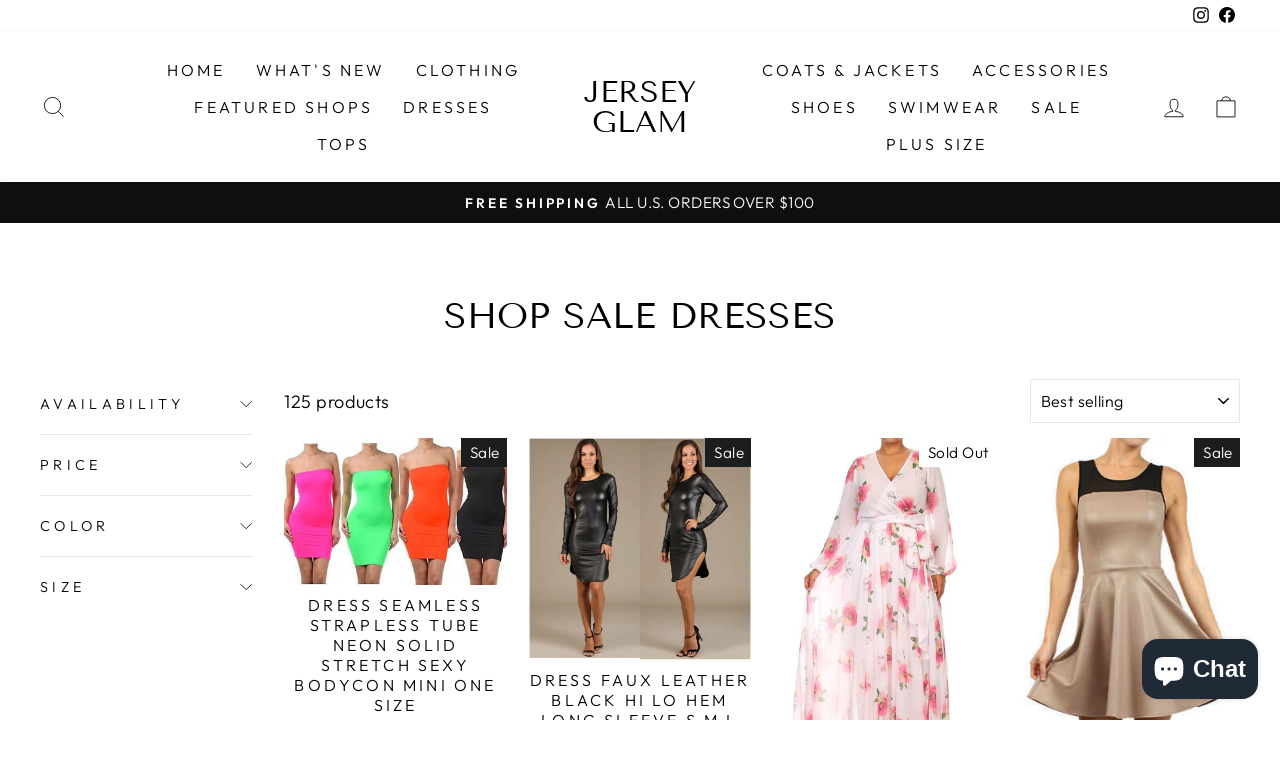

--- FILE ---
content_type: text/html; charset=utf-8
request_url: https://jerseyglam.net/collections/shop-sale-dresses
body_size: 33528
content:
<!doctype html>
<html class="no-js" lang="en" dir="ltr">
<head>
  <meta charset="utf-8">
  <meta http-equiv="X-UA-Compatible" content="IE=edge,chrome=1">
  <meta name="viewport" content="width=device-width,initial-scale=1">
  <meta name="theme-color" content="#111111">
  <link rel="canonical" href="https://jerseyglam.net/collections/shop-sale-dresses">
  <link rel="preconnect" href="https://cdn.shopify.com" crossorigin>
  <link rel="preconnect" href="https://fonts.shopifycdn.com" crossorigin>
  <link rel="dns-prefetch" href="https://productreviews.shopifycdn.com">
  <link rel="dns-prefetch" href="https://ajax.googleapis.com">
  <link rel="dns-prefetch" href="https://maps.googleapis.com">
  <link rel="dns-prefetch" href="https://maps.gstatic.com"><title>Shop Sale Dresses
&ndash; Jersey Glam
</title>
<meta property="og:site_name" content="Jersey Glam">
  <meta property="og:url" content="https://jerseyglam.net/collections/shop-sale-dresses">
  <meta property="og:title" content="Shop Sale Dresses">
  <meta property="og:type" content="website">
  <meta property="og:description" content="Jersey Glam Clothing Store is a great online shop to find sexy clothing in juniors and plus size. Featuring great prices, club wear, dresses, skirts, leggings.."><meta name="twitter:site" content="@">
  <meta name="twitter:card" content="summary_large_image">
  <meta name="twitter:title" content="Shop Sale Dresses">
  <meta name="twitter:description" content="Jersey Glam Clothing Store is a great online shop to find sexy clothing in juniors and plus size. Featuring great prices, club wear, dresses, skirts, leggings..">
<style data-shopify>@font-face {
  font-family: "Tenor Sans";
  font-weight: 400;
  font-style: normal;
  font-display: swap;
  src: url("//jerseyglam.net/cdn/fonts/tenor_sans/tenorsans_n4.966071a72c28462a9256039d3e3dc5b0cf314f65.woff2") format("woff2"),
       url("//jerseyglam.net/cdn/fonts/tenor_sans/tenorsans_n4.2282841d948f9649ba5c3cad6ea46df268141820.woff") format("woff");
}

  @font-face {
  font-family: Outfit;
  font-weight: 300;
  font-style: normal;
  font-display: swap;
  src: url("//jerseyglam.net/cdn/fonts/outfit/outfit_n3.8c97ae4c4fac7c2ea467a6dc784857f4de7e0e37.woff2") format("woff2"),
       url("//jerseyglam.net/cdn/fonts/outfit/outfit_n3.b50a189ccde91f9bceee88f207c18c09f0b62a7b.woff") format("woff");
}


  @font-face {
  font-family: Outfit;
  font-weight: 600;
  font-style: normal;
  font-display: swap;
  src: url("//jerseyglam.net/cdn/fonts/outfit/outfit_n6.dfcbaa80187851df2e8384061616a8eaa1702fdc.woff2") format("woff2"),
       url("//jerseyglam.net/cdn/fonts/outfit/outfit_n6.88384e9fc3e36038624caccb938f24ea8008a91d.woff") format("woff");
}

  
  
</style><link href="//jerseyglam.net/cdn/shop/t/9/assets/theme.css?v=166527403456593775411700098448" rel="stylesheet" type="text/css" media="all" />
<style data-shopify>:root {
    --typeHeaderPrimary: "Tenor Sans";
    --typeHeaderFallback: sans-serif;
    --typeHeaderSize: 36px;
    --typeHeaderWeight: 400;
    --typeHeaderLineHeight: 1;
    --typeHeaderSpacing: 0.0em;

    --typeBasePrimary:Outfit;
    --typeBaseFallback:sans-serif;
    --typeBaseSize: 18px;
    --typeBaseWeight: 300;
    --typeBaseSpacing: 0.025em;
    --typeBaseLineHeight: 1.4;

    --typeCollectionTitle: 20px;

    --iconWeight: 2px;
    --iconLinecaps: miter;

    
      --buttonRadius: 0px;
    

    --colorGridOverlayOpacity: 0.1;
  }

  .placeholder-content {
    background-image: linear-gradient(100deg, #ffffff 40%, #f7f7f7 63%, #ffffff 79%);
  }</style><script>
    document.documentElement.className = document.documentElement.className.replace('no-js', 'js');

    window.theme = window.theme || {};
    theme.routes = {
      home: "/",
      cart: "/cart.js",
      cartPage: "/cart",
      cartAdd: "/cart/add.js",
      cartChange: "/cart/change.js",
      search: "/search"
    };
    theme.strings = {
      soldOut: "Sold Out",
      unavailable: "Unavailable",
      inStockLabel: "In stock, ready to ship",
      oneStockLabel: "Low stock - [count] item left",
      otherStockLabel: "Low stock - [count] items left",
      willNotShipUntil: "Ready to ship [date]",
      willBeInStockAfter: "Back in stock [date]",
      waitingForStock: "Inventory on the way",
      savePrice: "Save [saved_amount]",
      cartEmpty: "Your cart is currently empty.",
      cartTermsConfirmation: "You must agree with the terms and conditions of sales to check out",
      searchCollections: "Collections:",
      searchPages: "Pages:",
      searchArticles: "Articles:",
      productFrom: "from ",
    };
    theme.settings = {
      cartType: "drawer",
      isCustomerTemplate: false,
      moneyFormat: "$ {{amount}}",
      saveType: "dollar",
      productImageSize: "natural",
      productImageCover: false,
      predictiveSearch: true,
      predictiveSearchType: "product,article,page,collection",
      predictiveSearchVendor: false,
      predictiveSearchPrice: false,
      quickView: true,
      themeName: 'Impulse',
      themeVersion: "7.1.0"
    };
  </script>

  <script>window.performance && window.performance.mark && window.performance.mark('shopify.content_for_header.start');</script><meta name="facebook-domain-verification" content="51m2pjooemjgbklxja1jtjkuylzgx3">
<meta id="shopify-digital-wallet" name="shopify-digital-wallet" content="/9144340/digital_wallets/dialog">
<meta name="shopify-checkout-api-token" content="703e4f87a8c5eb45bb65c5a68d129a14">
<meta id="in-context-paypal-metadata" data-shop-id="9144340" data-venmo-supported="false" data-environment="production" data-locale="en_US" data-paypal-v4="true" data-currency="USD">
<link rel="alternate" type="application/atom+xml" title="Feed" href="/collections/shop-sale-dresses.atom" />
<link rel="next" href="/collections/shop-sale-dresses?page=2">
<link rel="alternate" type="application/json+oembed" href="https://jerseyglam.net/collections/shop-sale-dresses.oembed">
<script async="async" src="/checkouts/internal/preloads.js?locale=en-US"></script>
<link rel="preconnect" href="https://shop.app" crossorigin="anonymous">
<script async="async" src="https://shop.app/checkouts/internal/preloads.js?locale=en-US&shop_id=9144340" crossorigin="anonymous"></script>
<script id="shopify-features" type="application/json">{"accessToken":"703e4f87a8c5eb45bb65c5a68d129a14","betas":["rich-media-storefront-analytics"],"domain":"jerseyglam.net","predictiveSearch":true,"shopId":9144340,"locale":"en"}</script>
<script>var Shopify = Shopify || {};
Shopify.shop = "jersey-glam.myshopify.com";
Shopify.locale = "en";
Shopify.currency = {"active":"USD","rate":"1.0"};
Shopify.country = "US";
Shopify.theme = {"name":"Impulse","id":137425289465,"schema_name":"Impulse","schema_version":"7.1.0","theme_store_id":857,"role":"main"};
Shopify.theme.handle = "null";
Shopify.theme.style = {"id":null,"handle":null};
Shopify.cdnHost = "jerseyglam.net/cdn";
Shopify.routes = Shopify.routes || {};
Shopify.routes.root = "/";</script>
<script type="module">!function(o){(o.Shopify=o.Shopify||{}).modules=!0}(window);</script>
<script>!function(o){function n(){var o=[];function n(){o.push(Array.prototype.slice.apply(arguments))}return n.q=o,n}var t=o.Shopify=o.Shopify||{};t.loadFeatures=n(),t.autoloadFeatures=n()}(window);</script>
<script>
  window.ShopifyPay = window.ShopifyPay || {};
  window.ShopifyPay.apiHost = "shop.app\/pay";
  window.ShopifyPay.redirectState = null;
</script>
<script id="shop-js-analytics" type="application/json">{"pageType":"collection"}</script>
<script defer="defer" async type="module" src="//jerseyglam.net/cdn/shopifycloud/shop-js/modules/v2/client.init-shop-cart-sync_CG-L-Qzi.en.esm.js"></script>
<script defer="defer" async type="module" src="//jerseyglam.net/cdn/shopifycloud/shop-js/modules/v2/chunk.common_B8yXDTDb.esm.js"></script>
<script type="module">
  await import("//jerseyglam.net/cdn/shopifycloud/shop-js/modules/v2/client.init-shop-cart-sync_CG-L-Qzi.en.esm.js");
await import("//jerseyglam.net/cdn/shopifycloud/shop-js/modules/v2/chunk.common_B8yXDTDb.esm.js");

  window.Shopify.SignInWithShop?.initShopCartSync?.({"fedCMEnabled":true,"windoidEnabled":true});

</script>
<script>
  window.Shopify = window.Shopify || {};
  if (!window.Shopify.featureAssets) window.Shopify.featureAssets = {};
  window.Shopify.featureAssets['shop-js'] = {"shop-cart-sync":["modules/v2/client.shop-cart-sync_C7TtgCZT.en.esm.js","modules/v2/chunk.common_B8yXDTDb.esm.js"],"shop-button":["modules/v2/client.shop-button_aOcg-RjH.en.esm.js","modules/v2/chunk.common_B8yXDTDb.esm.js"],"init-shop-email-lookup-coordinator":["modules/v2/client.init-shop-email-lookup-coordinator_D-37GF_a.en.esm.js","modules/v2/chunk.common_B8yXDTDb.esm.js"],"init-fed-cm":["modules/v2/client.init-fed-cm_DGh7x7ZX.en.esm.js","modules/v2/chunk.common_B8yXDTDb.esm.js"],"init-windoid":["modules/v2/client.init-windoid_C5PxDKWE.en.esm.js","modules/v2/chunk.common_B8yXDTDb.esm.js"],"shop-toast-manager":["modules/v2/client.shop-toast-manager_BmSBWum3.en.esm.js","modules/v2/chunk.common_B8yXDTDb.esm.js"],"shop-cash-offers":["modules/v2/client.shop-cash-offers_DkchToOx.en.esm.js","modules/v2/chunk.common_B8yXDTDb.esm.js","modules/v2/chunk.modal_dvVUSHam.esm.js"],"init-shop-cart-sync":["modules/v2/client.init-shop-cart-sync_CG-L-Qzi.en.esm.js","modules/v2/chunk.common_B8yXDTDb.esm.js"],"avatar":["modules/v2/client.avatar_BTnouDA3.en.esm.js"],"shop-login-button":["modules/v2/client.shop-login-button_DrVPCwAQ.en.esm.js","modules/v2/chunk.common_B8yXDTDb.esm.js","modules/v2/chunk.modal_dvVUSHam.esm.js"],"pay-button":["modules/v2/client.pay-button_Cw45D1uM.en.esm.js","modules/v2/chunk.common_B8yXDTDb.esm.js"],"init-customer-accounts":["modules/v2/client.init-customer-accounts_BNYsaOzg.en.esm.js","modules/v2/client.shop-login-button_DrVPCwAQ.en.esm.js","modules/v2/chunk.common_B8yXDTDb.esm.js","modules/v2/chunk.modal_dvVUSHam.esm.js"],"checkout-modal":["modules/v2/client.checkout-modal_NoX7b1qq.en.esm.js","modules/v2/chunk.common_B8yXDTDb.esm.js","modules/v2/chunk.modal_dvVUSHam.esm.js"],"init-customer-accounts-sign-up":["modules/v2/client.init-customer-accounts-sign-up_pIEGEpjr.en.esm.js","modules/v2/client.shop-login-button_DrVPCwAQ.en.esm.js","modules/v2/chunk.common_B8yXDTDb.esm.js","modules/v2/chunk.modal_dvVUSHam.esm.js"],"init-shop-for-new-customer-accounts":["modules/v2/client.init-shop-for-new-customer-accounts_BIu2e6le.en.esm.js","modules/v2/client.shop-login-button_DrVPCwAQ.en.esm.js","modules/v2/chunk.common_B8yXDTDb.esm.js","modules/v2/chunk.modal_dvVUSHam.esm.js"],"shop-follow-button":["modules/v2/client.shop-follow-button_B6YY9G4U.en.esm.js","modules/v2/chunk.common_B8yXDTDb.esm.js","modules/v2/chunk.modal_dvVUSHam.esm.js"],"lead-capture":["modules/v2/client.lead-capture_o2hOda6W.en.esm.js","modules/v2/chunk.common_B8yXDTDb.esm.js","modules/v2/chunk.modal_dvVUSHam.esm.js"],"shop-login":["modules/v2/client.shop-login_DA8-MZ-E.en.esm.js","modules/v2/chunk.common_B8yXDTDb.esm.js","modules/v2/chunk.modal_dvVUSHam.esm.js"],"payment-terms":["modules/v2/client.payment-terms_BFsudFhJ.en.esm.js","modules/v2/chunk.common_B8yXDTDb.esm.js","modules/v2/chunk.modal_dvVUSHam.esm.js"]};
</script>
<script id="__st">var __st={"a":9144340,"offset":-39600,"reqid":"cef0e7f4-809d-43a0-94af-a689577744dc-1768264298","pageurl":"jerseyglam.net\/collections\/shop-sale-dresses","u":"18d223b3c6fa","p":"collection","rtyp":"collection","rid":406092153081};</script>
<script>window.ShopifyPaypalV4VisibilityTracking = true;</script>
<script id="captcha-bootstrap">!function(){'use strict';const t='contact',e='account',n='new_comment',o=[[t,t],['blogs',n],['comments',n],[t,'customer']],c=[[e,'customer_login'],[e,'guest_login'],[e,'recover_customer_password'],[e,'create_customer']],r=t=>t.map((([t,e])=>`form[action*='/${t}']:not([data-nocaptcha='true']) input[name='form_type'][value='${e}']`)).join(','),a=t=>()=>t?[...document.querySelectorAll(t)].map((t=>t.form)):[];function s(){const t=[...o],e=r(t);return a(e)}const i='password',u='form_key',d=['recaptcha-v3-token','g-recaptcha-response','h-captcha-response',i],f=()=>{try{return window.sessionStorage}catch{return}},m='__shopify_v',_=t=>t.elements[u];function p(t,e,n=!1){try{const o=window.sessionStorage,c=JSON.parse(o.getItem(e)),{data:r}=function(t){const{data:e,action:n}=t;return t[m]||n?{data:e,action:n}:{data:t,action:n}}(c);for(const[e,n]of Object.entries(r))t.elements[e]&&(t.elements[e].value=n);n&&o.removeItem(e)}catch(o){console.error('form repopulation failed',{error:o})}}const l='form_type',E='cptcha';function T(t){t.dataset[E]=!0}const w=window,h=w.document,L='Shopify',v='ce_forms',y='captcha';let A=!1;((t,e)=>{const n=(g='f06e6c50-85a8-45c8-87d0-21a2b65856fe',I='https://cdn.shopify.com/shopifycloud/storefront-forms-hcaptcha/ce_storefront_forms_captcha_hcaptcha.v1.5.2.iife.js',D={infoText:'Protected by hCaptcha',privacyText:'Privacy',termsText:'Terms'},(t,e,n)=>{const o=w[L][v],c=o.bindForm;if(c)return c(t,g,e,D).then(n);var r;o.q.push([[t,g,e,D],n]),r=I,A||(h.body.append(Object.assign(h.createElement('script'),{id:'captcha-provider',async:!0,src:r})),A=!0)});var g,I,D;w[L]=w[L]||{},w[L][v]=w[L][v]||{},w[L][v].q=[],w[L][y]=w[L][y]||{},w[L][y].protect=function(t,e){n(t,void 0,e),T(t)},Object.freeze(w[L][y]),function(t,e,n,w,h,L){const[v,y,A,g]=function(t,e,n){const i=e?o:[],u=t?c:[],d=[...i,...u],f=r(d),m=r(i),_=r(d.filter((([t,e])=>n.includes(e))));return[a(f),a(m),a(_),s()]}(w,h,L),I=t=>{const e=t.target;return e instanceof HTMLFormElement?e:e&&e.form},D=t=>v().includes(t);t.addEventListener('submit',(t=>{const e=I(t);if(!e)return;const n=D(e)&&!e.dataset.hcaptchaBound&&!e.dataset.recaptchaBound,o=_(e),c=g().includes(e)&&(!o||!o.value);(n||c)&&t.preventDefault(),c&&!n&&(function(t){try{if(!f())return;!function(t){const e=f();if(!e)return;const n=_(t);if(!n)return;const o=n.value;o&&e.removeItem(o)}(t);const e=Array.from(Array(32),(()=>Math.random().toString(36)[2])).join('');!function(t,e){_(t)||t.append(Object.assign(document.createElement('input'),{type:'hidden',name:u})),t.elements[u].value=e}(t,e),function(t,e){const n=f();if(!n)return;const o=[...t.querySelectorAll(`input[type='${i}']`)].map((({name:t})=>t)),c=[...d,...o],r={};for(const[a,s]of new FormData(t).entries())c.includes(a)||(r[a]=s);n.setItem(e,JSON.stringify({[m]:1,action:t.action,data:r}))}(t,e)}catch(e){console.error('failed to persist form',e)}}(e),e.submit())}));const S=(t,e)=>{t&&!t.dataset[E]&&(n(t,e.some((e=>e===t))),T(t))};for(const o of['focusin','change'])t.addEventListener(o,(t=>{const e=I(t);D(e)&&S(e,y())}));const B=e.get('form_key'),M=e.get(l),P=B&&M;t.addEventListener('DOMContentLoaded',(()=>{const t=y();if(P)for(const e of t)e.elements[l].value===M&&p(e,B);[...new Set([...A(),...v().filter((t=>'true'===t.dataset.shopifyCaptcha))])].forEach((e=>S(e,t)))}))}(h,new URLSearchParams(w.location.search),n,t,e,['guest_login'])})(!0,!0)}();</script>
<script integrity="sha256-4kQ18oKyAcykRKYeNunJcIwy7WH5gtpwJnB7kiuLZ1E=" data-source-attribution="shopify.loadfeatures" defer="defer" src="//jerseyglam.net/cdn/shopifycloud/storefront/assets/storefront/load_feature-a0a9edcb.js" crossorigin="anonymous"></script>
<script crossorigin="anonymous" defer="defer" src="//jerseyglam.net/cdn/shopifycloud/storefront/assets/shopify_pay/storefront-65b4c6d7.js?v=20250812"></script>
<script data-source-attribution="shopify.dynamic_checkout.dynamic.init">var Shopify=Shopify||{};Shopify.PaymentButton=Shopify.PaymentButton||{isStorefrontPortableWallets:!0,init:function(){window.Shopify.PaymentButton.init=function(){};var t=document.createElement("script");t.src="https://jerseyglam.net/cdn/shopifycloud/portable-wallets/latest/portable-wallets.en.js",t.type="module",document.head.appendChild(t)}};
</script>
<script data-source-attribution="shopify.dynamic_checkout.buyer_consent">
  function portableWalletsHideBuyerConsent(e){var t=document.getElementById("shopify-buyer-consent"),n=document.getElementById("shopify-subscription-policy-button");t&&n&&(t.classList.add("hidden"),t.setAttribute("aria-hidden","true"),n.removeEventListener("click",e))}function portableWalletsShowBuyerConsent(e){var t=document.getElementById("shopify-buyer-consent"),n=document.getElementById("shopify-subscription-policy-button");t&&n&&(t.classList.remove("hidden"),t.removeAttribute("aria-hidden"),n.addEventListener("click",e))}window.Shopify?.PaymentButton&&(window.Shopify.PaymentButton.hideBuyerConsent=portableWalletsHideBuyerConsent,window.Shopify.PaymentButton.showBuyerConsent=portableWalletsShowBuyerConsent);
</script>
<script data-source-attribution="shopify.dynamic_checkout.cart.bootstrap">document.addEventListener("DOMContentLoaded",(function(){function t(){return document.querySelector("shopify-accelerated-checkout-cart, shopify-accelerated-checkout")}if(t())Shopify.PaymentButton.init();else{new MutationObserver((function(e,n){t()&&(Shopify.PaymentButton.init(),n.disconnect())})).observe(document.body,{childList:!0,subtree:!0})}}));
</script>
<script id='scb4127' type='text/javascript' async='' src='https://jerseyglam.net/cdn/shopifycloud/privacy-banner/storefront-banner.js'></script><link id="shopify-accelerated-checkout-styles" rel="stylesheet" media="screen" href="https://jerseyglam.net/cdn/shopifycloud/portable-wallets/latest/accelerated-checkout-backwards-compat.css" crossorigin="anonymous">
<style id="shopify-accelerated-checkout-cart">
        #shopify-buyer-consent {
  margin-top: 1em;
  display: inline-block;
  width: 100%;
}

#shopify-buyer-consent.hidden {
  display: none;
}

#shopify-subscription-policy-button {
  background: none;
  border: none;
  padding: 0;
  text-decoration: underline;
  font-size: inherit;
  cursor: pointer;
}

#shopify-subscription-policy-button::before {
  box-shadow: none;
}

      </style>

<script>window.performance && window.performance.mark && window.performance.mark('shopify.content_for_header.end');</script>

  <script src="//jerseyglam.net/cdn/shop/t/9/assets/vendor-scripts-v11.js" defer="defer"></script><script src="//jerseyglam.net/cdn/shop/t/9/assets/theme.js?v=13862351161817530741673470336" defer="defer"></script>
<script src="https://cdn.shopify.com/extensions/7bc9bb47-adfa-4267-963e-cadee5096caf/inbox-1252/assets/inbox-chat-loader.js" type="text/javascript" defer="defer"></script>
<link href="https://monorail-edge.shopifysvc.com" rel="dns-prefetch">
<script>(function(){if ("sendBeacon" in navigator && "performance" in window) {try {var session_token_from_headers = performance.getEntriesByType('navigation')[0].serverTiming.find(x => x.name == '_s').description;} catch {var session_token_from_headers = undefined;}var session_cookie_matches = document.cookie.match(/_shopify_s=([^;]*)/);var session_token_from_cookie = session_cookie_matches && session_cookie_matches.length === 2 ? session_cookie_matches[1] : "";var session_token = session_token_from_headers || session_token_from_cookie || "";function handle_abandonment_event(e) {var entries = performance.getEntries().filter(function(entry) {return /monorail-edge.shopifysvc.com/.test(entry.name);});if (!window.abandonment_tracked && entries.length === 0) {window.abandonment_tracked = true;var currentMs = Date.now();var navigation_start = performance.timing.navigationStart;var payload = {shop_id: 9144340,url: window.location.href,navigation_start,duration: currentMs - navigation_start,session_token,page_type: "collection"};window.navigator.sendBeacon("https://monorail-edge.shopifysvc.com/v1/produce", JSON.stringify({schema_id: "online_store_buyer_site_abandonment/1.1",payload: payload,metadata: {event_created_at_ms: currentMs,event_sent_at_ms: currentMs}}));}}window.addEventListener('pagehide', handle_abandonment_event);}}());</script>
<script id="web-pixels-manager-setup">(function e(e,d,r,n,o){if(void 0===o&&(o={}),!Boolean(null===(a=null===(i=window.Shopify)||void 0===i?void 0:i.analytics)||void 0===a?void 0:a.replayQueue)){var i,a;window.Shopify=window.Shopify||{};var t=window.Shopify;t.analytics=t.analytics||{};var s=t.analytics;s.replayQueue=[],s.publish=function(e,d,r){return s.replayQueue.push([e,d,r]),!0};try{self.performance.mark("wpm:start")}catch(e){}var l=function(){var e={modern:/Edge?\/(1{2}[4-9]|1[2-9]\d|[2-9]\d{2}|\d{4,})\.\d+(\.\d+|)|Firefox\/(1{2}[4-9]|1[2-9]\d|[2-9]\d{2}|\d{4,})\.\d+(\.\d+|)|Chrom(ium|e)\/(9{2}|\d{3,})\.\d+(\.\d+|)|(Maci|X1{2}).+ Version\/(15\.\d+|(1[6-9]|[2-9]\d|\d{3,})\.\d+)([,.]\d+|)( \(\w+\)|)( Mobile\/\w+|) Safari\/|Chrome.+OPR\/(9{2}|\d{3,})\.\d+\.\d+|(CPU[ +]OS|iPhone[ +]OS|CPU[ +]iPhone|CPU IPhone OS|CPU iPad OS)[ +]+(15[._]\d+|(1[6-9]|[2-9]\d|\d{3,})[._]\d+)([._]\d+|)|Android:?[ /-](13[3-9]|1[4-9]\d|[2-9]\d{2}|\d{4,})(\.\d+|)(\.\d+|)|Android.+Firefox\/(13[5-9]|1[4-9]\d|[2-9]\d{2}|\d{4,})\.\d+(\.\d+|)|Android.+Chrom(ium|e)\/(13[3-9]|1[4-9]\d|[2-9]\d{2}|\d{4,})\.\d+(\.\d+|)|SamsungBrowser\/([2-9]\d|\d{3,})\.\d+/,legacy:/Edge?\/(1[6-9]|[2-9]\d|\d{3,})\.\d+(\.\d+|)|Firefox\/(5[4-9]|[6-9]\d|\d{3,})\.\d+(\.\d+|)|Chrom(ium|e)\/(5[1-9]|[6-9]\d|\d{3,})\.\d+(\.\d+|)([\d.]+$|.*Safari\/(?![\d.]+ Edge\/[\d.]+$))|(Maci|X1{2}).+ Version\/(10\.\d+|(1[1-9]|[2-9]\d|\d{3,})\.\d+)([,.]\d+|)( \(\w+\)|)( Mobile\/\w+|) Safari\/|Chrome.+OPR\/(3[89]|[4-9]\d|\d{3,})\.\d+\.\d+|(CPU[ +]OS|iPhone[ +]OS|CPU[ +]iPhone|CPU IPhone OS|CPU iPad OS)[ +]+(10[._]\d+|(1[1-9]|[2-9]\d|\d{3,})[._]\d+)([._]\d+|)|Android:?[ /-](13[3-9]|1[4-9]\d|[2-9]\d{2}|\d{4,})(\.\d+|)(\.\d+|)|Mobile Safari.+OPR\/([89]\d|\d{3,})\.\d+\.\d+|Android.+Firefox\/(13[5-9]|1[4-9]\d|[2-9]\d{2}|\d{4,})\.\d+(\.\d+|)|Android.+Chrom(ium|e)\/(13[3-9]|1[4-9]\d|[2-9]\d{2}|\d{4,})\.\d+(\.\d+|)|Android.+(UC? ?Browser|UCWEB|U3)[ /]?(15\.([5-9]|\d{2,})|(1[6-9]|[2-9]\d|\d{3,})\.\d+)\.\d+|SamsungBrowser\/(5\.\d+|([6-9]|\d{2,})\.\d+)|Android.+MQ{2}Browser\/(14(\.(9|\d{2,})|)|(1[5-9]|[2-9]\d|\d{3,})(\.\d+|))(\.\d+|)|K[Aa][Ii]OS\/(3\.\d+|([4-9]|\d{2,})\.\d+)(\.\d+|)/},d=e.modern,r=e.legacy,n=navigator.userAgent;return n.match(d)?"modern":n.match(r)?"legacy":"unknown"}(),u="modern"===l?"modern":"legacy",c=(null!=n?n:{modern:"",legacy:""})[u],f=function(e){return[e.baseUrl,"/wpm","/b",e.hashVersion,"modern"===e.buildTarget?"m":"l",".js"].join("")}({baseUrl:d,hashVersion:r,buildTarget:u}),m=function(e){var d=e.version,r=e.bundleTarget,n=e.surface,o=e.pageUrl,i=e.monorailEndpoint;return{emit:function(e){var a=e.status,t=e.errorMsg,s=(new Date).getTime(),l=JSON.stringify({metadata:{event_sent_at_ms:s},events:[{schema_id:"web_pixels_manager_load/3.1",payload:{version:d,bundle_target:r,page_url:o,status:a,surface:n,error_msg:t},metadata:{event_created_at_ms:s}}]});if(!i)return console&&console.warn&&console.warn("[Web Pixels Manager] No Monorail endpoint provided, skipping logging."),!1;try{return self.navigator.sendBeacon.bind(self.navigator)(i,l)}catch(e){}var u=new XMLHttpRequest;try{return u.open("POST",i,!0),u.setRequestHeader("Content-Type","text/plain"),u.send(l),!0}catch(e){return console&&console.warn&&console.warn("[Web Pixels Manager] Got an unhandled error while logging to Monorail."),!1}}}}({version:r,bundleTarget:l,surface:e.surface,pageUrl:self.location.href,monorailEndpoint:e.monorailEndpoint});try{o.browserTarget=l,function(e){var d=e.src,r=e.async,n=void 0===r||r,o=e.onload,i=e.onerror,a=e.sri,t=e.scriptDataAttributes,s=void 0===t?{}:t,l=document.createElement("script"),u=document.querySelector("head"),c=document.querySelector("body");if(l.async=n,l.src=d,a&&(l.integrity=a,l.crossOrigin="anonymous"),s)for(var f in s)if(Object.prototype.hasOwnProperty.call(s,f))try{l.dataset[f]=s[f]}catch(e){}if(o&&l.addEventListener("load",o),i&&l.addEventListener("error",i),u)u.appendChild(l);else{if(!c)throw new Error("Did not find a head or body element to append the script");c.appendChild(l)}}({src:f,async:!0,onload:function(){if(!function(){var e,d;return Boolean(null===(d=null===(e=window.Shopify)||void 0===e?void 0:e.analytics)||void 0===d?void 0:d.initialized)}()){var d=window.webPixelsManager.init(e)||void 0;if(d){var r=window.Shopify.analytics;r.replayQueue.forEach((function(e){var r=e[0],n=e[1],o=e[2];d.publishCustomEvent(r,n,o)})),r.replayQueue=[],r.publish=d.publishCustomEvent,r.visitor=d.visitor,r.initialized=!0}}},onerror:function(){return m.emit({status:"failed",errorMsg:"".concat(f," has failed to load")})},sri:function(e){var d=/^sha384-[A-Za-z0-9+/=]+$/;return"string"==typeof e&&d.test(e)}(c)?c:"",scriptDataAttributes:o}),m.emit({status:"loading"})}catch(e){m.emit({status:"failed",errorMsg:(null==e?void 0:e.message)||"Unknown error"})}}})({shopId: 9144340,storefrontBaseUrl: "https://jerseyglam.net",extensionsBaseUrl: "https://extensions.shopifycdn.com/cdn/shopifycloud/web-pixels-manager",monorailEndpoint: "https://monorail-edge.shopifysvc.com/unstable/produce_batch",surface: "storefront-renderer",enabledBetaFlags: ["2dca8a86","a0d5f9d2"],webPixelsConfigList: [{"id":"263749881","configuration":"{\"pixel_id\":\"1857794194440718\",\"pixel_type\":\"facebook_pixel\",\"metaapp_system_user_token\":\"-\"}","eventPayloadVersion":"v1","runtimeContext":"OPEN","scriptVersion":"ca16bc87fe92b6042fbaa3acc2fbdaa6","type":"APP","apiClientId":2329312,"privacyPurposes":["ANALYTICS","MARKETING","SALE_OF_DATA"],"dataSharingAdjustments":{"protectedCustomerApprovalScopes":["read_customer_address","read_customer_email","read_customer_name","read_customer_personal_data","read_customer_phone"]}},{"id":"shopify-app-pixel","configuration":"{}","eventPayloadVersion":"v1","runtimeContext":"STRICT","scriptVersion":"0450","apiClientId":"shopify-pixel","type":"APP","privacyPurposes":["ANALYTICS","MARKETING"]},{"id":"shopify-custom-pixel","eventPayloadVersion":"v1","runtimeContext":"LAX","scriptVersion":"0450","apiClientId":"shopify-pixel","type":"CUSTOM","privacyPurposes":["ANALYTICS","MARKETING"]}],isMerchantRequest: false,initData: {"shop":{"name":"Jersey Glam","paymentSettings":{"currencyCode":"USD"},"myshopifyDomain":"jersey-glam.myshopify.com","countryCode":"US","storefrontUrl":"https:\/\/jerseyglam.net"},"customer":null,"cart":null,"checkout":null,"productVariants":[],"purchasingCompany":null},},"https://jerseyglam.net/cdn","7cecd0b6w90c54c6cpe92089d5m57a67346",{"modern":"","legacy":""},{"shopId":"9144340","storefrontBaseUrl":"https:\/\/jerseyglam.net","extensionBaseUrl":"https:\/\/extensions.shopifycdn.com\/cdn\/shopifycloud\/web-pixels-manager","surface":"storefront-renderer","enabledBetaFlags":"[\"2dca8a86\", \"a0d5f9d2\"]","isMerchantRequest":"false","hashVersion":"7cecd0b6w90c54c6cpe92089d5m57a67346","publish":"custom","events":"[[\"page_viewed\",{}],[\"collection_viewed\",{\"collection\":{\"id\":\"406092153081\",\"title\":\"Shop Sale Dresses\",\"productVariants\":[{\"price\":{\"amount\":7.99,\"currencyCode\":\"USD\"},\"product\":{\"title\":\"Dress Seamless Strapless Tube Neon Solid Stretch Sexy Bodycon Mini One Size\",\"vendor\":\"Jersey Glam\",\"id\":\"1618922627\",\"untranslatedTitle\":\"Dress Seamless Strapless Tube Neon Solid Stretch Sexy Bodycon Mini One Size\",\"url\":\"\/products\/dress-seamless-strapless-tube-neon-solid-stretch-sexy-bodycon-mini-one-size-new\",\"type\":\"Dresses\"},\"id\":\"4796860867\",\"image\":{\"src\":\"\/\/jerseyglam.net\/cdn\/shop\/products\/1_61adf9e0-84ba-4220-90d4-5d54905e9d8f.jpeg?v=1436886725\"},\"sku\":\"\",\"title\":\"Neon Pink \/ Juniors \/ One Size Fits Most\",\"untranslatedTitle\":\"Neon Pink \/ Juniors \/ One Size Fits Most\"},{\"price\":{\"amount\":14.99,\"currencyCode\":\"USD\"},\"product\":{\"title\":\"Dress Faux Leather Black Hi Lo Hem Long Sleeve S M L Side Slit New Sexy\",\"vendor\":\"Jersey Glam\",\"id\":\"3161388419\",\"untranslatedTitle\":\"Dress Faux Leather Black Hi Lo Hem Long Sleeve S M L Side Slit New Sexy\",\"url\":\"\/products\/dress-faux-leather-black-hi-lo-hem-long-sleeve-s-m-l-side-slit-new-sexy\",\"type\":\"\"},\"id\":\"9183214723\",\"image\":{\"src\":\"\/\/jerseyglam.net\/cdn\/shop\/products\/D-4989-A_BLACK_1.jpg?v=1445109626\"},\"sku\":\"\",\"title\":\"S\",\"untranslatedTitle\":\"S\"},{\"price\":{\"amount\":24.99,\"currencyCode\":\"USD\"},\"product\":{\"title\":\"Dress Floral Chiffon Sheer Wrap Print Long Sleeve Wrap Sweep Pink\",\"vendor\":\"Jersey Glam\",\"id\":\"9921281612\",\"untranslatedTitle\":\"Dress Floral Chiffon Sheer Wrap Print Long Sleeve Wrap Sweep Pink\",\"url\":\"\/products\/plus-maxi-dress-floral-chiffon-sheer-wrap-print-long-sleeve-wrap-sweep-pink\",\"type\":\"\"},\"id\":\"35687768716\",\"image\":{\"src\":\"\/\/jerseyglam.net\/cdn\/shop\/products\/1_a70ba3fc-26e9-4bd6-a3f5-149b3b7fd992.jpg?v=1489506486\"},\"sku\":\"\",\"title\":\"Large\",\"untranslatedTitle\":\"Large\"},{\"price\":{\"amount\":11.99,\"currencyCode\":\"USD\"},\"product\":{\"title\":\"Dress Skater Faux Leather Matte Beige Mesh See Thru Sexy Flare Circle\",\"vendor\":\"Jersey Glam\",\"id\":\"1617986819\",\"untranslatedTitle\":\"Dress Skater Faux Leather Matte Beige Mesh See Thru Sexy Flare Circle\",\"url\":\"\/products\/dress-skater-faux-leather-matte-beige-mesh-see-thru-sexy-s-m-l-flare-circle-new\",\"type\":\"Dresses\"},\"id\":\"4795441475\",\"image\":{\"src\":\"\/\/jerseyglam.net\/cdn\/shop\/products\/1_2f891c2c-5b88-41d0-81b7-84df887a9b52.jpeg?v=1436885571\"},\"sku\":\"\",\"title\":\"Juniors \/ S\",\"untranslatedTitle\":\"Juniors \/ S\"},{\"price\":{\"amount\":9.99,\"currencyCode\":\"USD\"},\"product\":{\"title\":\"Dress Lace Mini Sexy Strapless Bodycon Stretch Cocktail Club Black Hot\",\"vendor\":\"Jersey Glam\",\"id\":\"1619511235\",\"untranslatedTitle\":\"Dress Lace Mini Sexy Strapless Bodycon Stretch Cocktail Club Black Hot\",\"url\":\"\/products\/dress-lace-mini-s-m-l-sexy-strapless-bodycon-stretch-cocktail-club-new-black-hot\",\"type\":\"Dresses\"},\"id\":\"4798475779\",\"image\":{\"src\":\"\/\/jerseyglam.net\/cdn\/shop\/products\/1_266bd396-24fc-46a8-90a3-965e5efe55a5.jpeg?v=1436889125\"},\"sku\":\"\",\"title\":\"Juniors \/ S\",\"untranslatedTitle\":\"Juniors \/ S\"},{\"price\":{\"amount\":14.99,\"currencyCode\":\"USD\"},\"product\":{\"title\":\"Dress Gown Formal Cocktail Halter Drape Cowl Maxi Solid Low Back Sexy\",\"vendor\":\"Jersey Glam\",\"id\":\"1619801283\",\"untranslatedTitle\":\"Dress Gown Formal Cocktail Halter Drape Cowl Maxi Solid Low Back Sexy\",\"url\":\"\/products\/dress-gown-formal-cocktail-halter-drape-cowl-maxi-solid-low-back-sexy-new-s-m-l\",\"type\":\"Dresses\"},\"id\":\"4799247811\",\"image\":{\"src\":\"\/\/jerseyglam.net\/cdn\/shop\/products\/1_97e908b6-1de2-469e-8d19-0d4115d87cfa.jpeg?v=1436890107\"},\"sku\":\"\",\"title\":\"Teal \/ Juniors \/ S\",\"untranslatedTitle\":\"Teal \/ Juniors \/ S\"},{\"price\":{\"amount\":24.99,\"currencyCode\":\"USD\"},\"product\":{\"title\":\"Plus Maxi Dress Floral Tulip Chiffon Sheer Wrap Print Long Sleeve Wrap Sweep\",\"vendor\":\"Jersey Glam\",\"id\":\"10272458828\",\"untranslatedTitle\":\"Plus Maxi Dress Floral Tulip Chiffon Sheer Wrap Print Long Sleeve Wrap Sweep\",\"url\":\"\/products\/plus-maxi-dress-floral-tulip-chiffon-sheer-wrap-print-long-sleeve-wrap-sweep\",\"type\":\"\"},\"id\":\"37449535564\",\"image\":{\"src\":\"\/\/jerseyglam.net\/cdn\/shop\/products\/1_33ab6ebf-de0e-4cec-a42d-d51b80adef0c.jpg?v=1491956501\"},\"sku\":\"\",\"title\":\"Large\",\"untranslatedTitle\":\"Large\"},{\"price\":{\"amount\":14.29,\"currencyCode\":\"USD\"},\"product\":{\"title\":\"Dress Cocktail Lace Strapless Tube Panel Sexy Nude Mini New Black Woman\",\"vendor\":\"Jersey Glam\",\"id\":\"1617696899\",\"untranslatedTitle\":\"Dress Cocktail Lace Strapless Tube Panel Sexy Nude Mini New Black Woman\",\"url\":\"\/products\/dress-s-m-l-cocktail-lace-strapless-tube-panel-sexy-nude-mini-new-black-woman\",\"type\":\"Dresses\"},\"id\":\"4794865155\",\"image\":{\"src\":\"\/\/jerseyglam.net\/cdn\/shop\/products\/1_048b4623-c830-488c-b81e-b93d6cc8abcc.jpeg?v=1436884920\"},\"sku\":\"\",\"title\":\"Juniors \/ S\",\"untranslatedTitle\":\"Juniors \/ S\"},{\"price\":{\"amount\":8.99,\"currencyCode\":\"USD\"},\"product\":{\"title\":\"Dress Cocktail Animal Reptile Purple Black New Strapless Tube Croc Sexy\",\"vendor\":\"Jersey Glam\",\"id\":\"1617697987\",\"untranslatedTitle\":\"Dress Cocktail Animal Reptile Purple Black New Strapless Tube Croc Sexy\",\"url\":\"\/products\/dress-s-m-l-cocktail-animal-reptile-purple-black-new-strapless-tube-croc-sexy\",\"type\":\"Dresses\"},\"id\":\"4794867715\",\"image\":{\"src\":\"\/\/jerseyglam.net\/cdn\/shop\/products\/1_27cabb89-a1fe-40e9-b906-102e9693b19f.jpeg?v=1436884923\"},\"sku\":\"\",\"title\":\"Juniors \/ S\",\"untranslatedTitle\":\"Juniors \/ S\"},{\"price\":{\"amount\":14.29,\"currencyCode\":\"USD\"},\"product\":{\"title\":\"Mini Dress Sexy Casual Pink Lace One Shoulder Long Sleeve Floral Crochet\",\"vendor\":\"Jersey Glam\",\"id\":\"1617701059\",\"untranslatedTitle\":\"Mini Dress Sexy Casual Pink Lace One Shoulder Long Sleeve Floral Crochet\",\"url\":\"\/products\/mini-dress-s-m-l-sexy-casual-pink-lace-one-shoulder-long-sleeve-floral-crochet\",\"type\":\"Dresses\"},\"id\":\"4794873667\",\"image\":{\"src\":\"\/\/jerseyglam.net\/cdn\/shop\/products\/1_64bbcefb-6241-4dca-b615-73db3d0328a0.jpeg?v=1436884930\"},\"sku\":\"\",\"title\":\"Juniors \/ S\",\"untranslatedTitle\":\"Juniors \/ S\"},{\"price\":{\"amount\":12.64,\"currencyCode\":\"USD\"},\"product\":{\"title\":\"Dress Club Sexy White Mini Stretch Crinkle Texture Sparkle Belt\",\"vendor\":\"Jersey Glam\",\"id\":\"1617718339\",\"untranslatedTitle\":\"Dress Club Sexy White Mini Stretch Crinkle Texture Sparkle Belt\",\"url\":\"\/products\/dress-club-sexy-white-s-m-l-mini-stretch-crinkle-texture-sparkle-belt-new\",\"type\":\"Dresses\"},\"id\":\"4794906819\",\"image\":{\"src\":\"\/\/jerseyglam.net\/cdn\/shop\/products\/1_839d2eb2-2aef-4cf4-8a04-ac3c59859831.jpeg?v=1436884972\"},\"sku\":\"\",\"title\":\"Juniors \/ M\",\"untranslatedTitle\":\"Juniors \/ M\"},{\"price\":{\"amount\":13.19,\"currencyCode\":\"USD\"},\"product\":{\"title\":\"Dress Mini Sexy Stretch Strapless Blue Animal Snake Printed Club\",\"vendor\":\"Jersey Glam\",\"id\":\"1617720451\",\"untranslatedTitle\":\"Dress Mini Sexy Stretch Strapless Blue Animal Snake Printed Club\",\"url\":\"\/products\/dress-mini-sexy-s-m-l-stretch-strapless-blue-animal-snake-printed-club-new\",\"type\":\"Dresses\"},\"id\":\"4794910787\",\"image\":{\"src\":\"\/\/jerseyglam.net\/cdn\/shop\/products\/1_67f6e314-4abb-4c59-9d5a-faef89a51009.jpeg?v=1436884977\"},\"sku\":\"\",\"title\":\"Juniors \/ S\",\"untranslatedTitle\":\"Juniors \/ S\"},{\"price\":{\"amount\":7.99,\"currencyCode\":\"USD\"},\"product\":{\"title\":\"Dress Blue Club Sexy Strapless Rhinestone Open Waist Exposed Ring Tube\",\"vendor\":\"Jersey Glam\",\"id\":\"1617721539\",\"untranslatedTitle\":\"Dress Blue Club Sexy Strapless Rhinestone Open Waist Exposed Ring Tube\",\"url\":\"\/products\/dress-blue-club-sexy-s-m-l-strapless-rhinestone-open-waist-exposed-ring-tube-new\",\"type\":\"Dresses\"},\"id\":\"4794912963\",\"image\":{\"src\":\"\/\/jerseyglam.net\/cdn\/shop\/products\/1_ee4f7c6f-00c4-4e38-9381-2af032579ef1.jpeg?v=1436884979\"},\"sku\":\"\",\"title\":\"Juniors \/ M\",\"untranslatedTitle\":\"Juniors \/ M\"},{\"price\":{\"amount\":14.84,\"currencyCode\":\"USD\"},\"product\":{\"title\":\"Dress Strapless Sexy Stretch Colorblock Mesh See Thru Panel Club Woman\",\"vendor\":\"Jersey Glam\",\"id\":\"1617722371\",\"untranslatedTitle\":\"Dress Strapless Sexy Stretch Colorblock Mesh See Thru Panel Club Woman\",\"url\":\"\/products\/dress-strapless-s-m-l-sexy-stretch-colorblock-mesh-see-thru-panel-club-woman-new\",\"type\":\"Dresses\"},\"id\":\"4794914179\",\"image\":{\"src\":\"\/\/jerseyglam.net\/cdn\/shop\/products\/1_bbc58304-2493-429a-9469-d82adb69fe7c.jpeg?v=1436884981\"},\"sku\":\"\",\"title\":\"Juniors \/ S\",\"untranslatedTitle\":\"Juniors \/ S\"},{\"price\":{\"amount\":7.99,\"currencyCode\":\"USD\"},\"product\":{\"title\":\"Dress Sexy Cocktail Formal Black Glitter Shimmer Polka Dot Chiffon Mini\",\"vendor\":\"Jersey Glam\",\"id\":\"1617723267\",\"untranslatedTitle\":\"Dress Sexy Cocktail Formal Black Glitter Shimmer Polka Dot Chiffon Mini\",\"url\":\"\/products\/dress-size-s-sexy-cocktail-formal-black-glitter-shimmer-polka-dot-chiffon-mini\",\"type\":\"Dresses\"},\"id\":\"4794915651\",\"image\":{\"src\":\"\/\/jerseyglam.net\/cdn\/shop\/products\/1_702d38a2-ea5d-48c0-b553-07dca7a8b344.jpeg?v=1436884984\"},\"sku\":\"\",\"title\":\"Juniors \/ S\",\"untranslatedTitle\":\"Juniors \/ S\"},{\"price\":{\"amount\":8.99,\"currencyCode\":\"USD\"},\"product\":{\"title\":\"Dress Sexy Blue Floral Embossed One Shoulder Mesh See Thru Mini Stretch\",\"vendor\":\"Jersey Glam\",\"id\":\"1617736259\",\"untranslatedTitle\":\"Dress Sexy Blue Floral Embossed One Shoulder Mesh See Thru Mini Stretch\",\"url\":\"\/products\/dress-sexy-blue-floral-embossed-one-shoulder-mesh-see-thru-mini-stretch-new\",\"type\":\"Dresses\"},\"id\":\"4794938051\",\"image\":{\"src\":\"\/\/jerseyglam.net\/cdn\/shop\/products\/1_060c6125-cb87-412d-98c3-174a634f7fb6.jpeg?v=1436885017\"},\"sku\":\"\",\"title\":\"S\",\"untranslatedTitle\":\"S\"},{\"price\":{\"amount\":9.99,\"currencyCode\":\"USD\"},\"product\":{\"title\":\"Dress Lace Floral Hook Eye Stretch Mini Sexy Cocktail Club Romantic\",\"vendor\":\"Jersey Glam\",\"id\":\"1617737475\",\"untranslatedTitle\":\"Dress Lace Floral Hook Eye Stretch Mini Sexy Cocktail Club Romantic\",\"url\":\"\/products\/dress-lace-floral-hook-eye-stretch-mini-sexy-cocktail-club-romantic-new-s-m-l\",\"type\":\"Dresses\"},\"id\":\"4794940035\",\"image\":{\"src\":\"\/\/jerseyglam.net\/cdn\/shop\/products\/1_f1fe80a3-069c-41f3-9a8d-c749b86e28e8.jpeg?v=1436885022\"},\"sku\":\"\",\"title\":\"Juniors \/ S\",\"untranslatedTitle\":\"Juniors \/ S\"},{\"price\":{\"amount\":22.99,\"currencyCode\":\"USD\"},\"product\":{\"title\":\"Cocktail Dress Gold Silver Mini Metallic Keyhole Knot Open Backside\",\"vendor\":\"Jersey Glam\",\"id\":\"1617755203\",\"untranslatedTitle\":\"Cocktail Dress Gold Silver Mini Metallic Keyhole Knot Open Backside\",\"url\":\"\/products\/new-s-m-l-cocktail-dress-gold-silver-mini-metallic-keyhole-knot-open-backside\",\"type\":\"Dresses\"},\"id\":\"4794977795\",\"image\":{\"src\":\"\/\/jerseyglam.net\/cdn\/shop\/products\/1_f86ee70b-86e5-4c07-8444-9a7a0ac1e7d3.jpeg?v=1436885068\"},\"sku\":\"\",\"title\":\"Silver \/ Juniors \/ S\",\"untranslatedTitle\":\"Silver \/ Juniors \/ S\"},{\"price\":{\"amount\":8.99,\"currencyCode\":\"USD\"},\"product\":{\"title\":\"Dress Sexy Coral Floral Embossed One Shoulder Mesh See Thru Mini Stretch\",\"vendor\":\"Jersey Glam\",\"id\":\"1617776387\",\"untranslatedTitle\":\"Dress Sexy Coral Floral Embossed One Shoulder Mesh See Thru Mini Stretch\",\"url\":\"\/products\/dress-sexy-coral-floral-embossed-one-shoulder-mesh-see-thru-mini-stretch-new\",\"type\":\"Dresses\"},\"id\":\"4795015811\",\"image\":{\"src\":\"\/\/jerseyglam.net\/cdn\/shop\/products\/1_f8873e9c-6d1f-4476-b94c-deea12558f89.jpeg?v=1436885125\"},\"sku\":\"\",\"title\":\"Juniors \/ S\",\"untranslatedTitle\":\"Juniors \/ S\"},{\"price\":{\"amount\":14.99,\"currencyCode\":\"USD\"},\"product\":{\"title\":\"Maxi Dress Gown Women Black Halter Keyhole Thigh Slit Full Length Sexy\",\"vendor\":\"Jersey Glam\",\"id\":\"1617797123\",\"untranslatedTitle\":\"Maxi Dress Gown Women Black Halter Keyhole Thigh Slit Full Length Sexy\",\"url\":\"\/products\/new-s-m-l-maxi-dress-gown-women-black-halter-keyhole-thigh-slit-full-length-sexy\",\"type\":\"Dresses\"},\"id\":\"4795057923\",\"image\":{\"src\":\"\/\/jerseyglam.net\/cdn\/shop\/products\/1_8dfee547-6cef-4049-8513-cd8897d19ecd.jpeg?v=1436885186\"},\"sku\":\"\",\"title\":\"Coral \/ Juniors \/ M\",\"untranslatedTitle\":\"Coral \/ Juniors \/ M\"},{\"price\":{\"amount\":26.99,\"currencyCode\":\"USD\"},\"product\":{\"title\":\"Dress Mini Shimmer Metallic Blouson Cocktail Skirted Ruched Red Green\",\"vendor\":\"Jersey Glam\",\"id\":\"1617863107\",\"untranslatedTitle\":\"Dress Mini Shimmer Metallic Blouson Cocktail Skirted Ruched Red Green\",\"url\":\"\/products\/s-m-l-dress-mini-shimmer-metallic-blouson-cocktail-skirted-ruched-red-green\",\"type\":\"Dresses\"},\"id\":\"4795238339\",\"image\":{\"src\":\"\/\/jerseyglam.net\/cdn\/shop\/products\/1_98bfe1f8-17f8-48cd-aad9-9910d370c2e6.jpeg?v=1436885407\"},\"sku\":\"\",\"title\":\"Red \/ Juniors \/ S\",\"untranslatedTitle\":\"Red \/ Juniors \/ S\"},{\"price\":{\"amount\":42.74,\"currencyCode\":\"USD\"},\"product\":{\"title\":\"Dress Hi Lo Hem Neon Duo Tone Strapless Chiffon Sequin Beaded Cocktail\",\"vendor\":\"Jersey Glam\",\"id\":\"1618322691\",\"untranslatedTitle\":\"Dress Hi Lo Hem Neon Duo Tone Strapless Chiffon Sequin Beaded Cocktail\",\"url\":\"\/products\/new-s-m-l-dress-hi-lo-hem-neon-duo-tone-strapless-chiffon-sequin-beaded-cocktail\",\"type\":\"Dresses\"},\"id\":\"4795915203\",\"image\":{\"src\":\"\/\/jerseyglam.net\/cdn\/shop\/products\/1_b4659247-7b9a-44e4-b59c-4e254dd8990a.jpeg?v=1436885856\"},\"sku\":\"\",\"title\":\"Neon Yellow \/ Juniors \/ S\",\"untranslatedTitle\":\"Neon Yellow \/ Juniors \/ S\"},{\"price\":{\"amount\":22.49,\"currencyCode\":\"USD\"},\"product\":{\"title\":\"Dress Strapless Tube Mini Faux Leather Stripe Panel Zig Zag Bodycon Club\",\"vendor\":\"Jersey Glam\",\"id\":\"1618555971\",\"untranslatedTitle\":\"Dress Strapless Tube Mini Faux Leather Stripe Panel Zig Zag Bodycon Club\",\"url\":\"\/products\/s-m-l-dress-strapless-tube-mini-faux-leather-stripe-panel-zig-zag-bodycon-club\",\"type\":\"Dresses\"},\"id\":\"4796258947\",\"image\":{\"src\":\"\/\/jerseyglam.net\/cdn\/shop\/products\/1_5b445bc3-1243-4940-beda-208a1e89ed03.jpeg?v=1436886071\"},\"sku\":\"\",\"title\":\"Juniors \/ M\",\"untranslatedTitle\":\"Juniors \/ M\"},{\"price\":{\"amount\":9.99,\"currencyCode\":\"USD\"},\"product\":{\"title\":\"Dress Womens Faux Leather Pink Strapless Tube Stretch Club Mini\",\"vendor\":\"Jersey Glam\",\"id\":\"1618559491\",\"untranslatedTitle\":\"Dress Womens Faux Leather Pink Strapless Tube Stretch Club Mini\",\"url\":\"\/products\/new-s-m-l-dress-womens-faux-leather-pink-strapless-tube-stretch-club-mini\",\"type\":\"Dresses\"},\"id\":\"4796264003\",\"image\":{\"src\":\"\/\/jerseyglam.net\/cdn\/shop\/products\/1_4ff3ccff-d61e-43c1-b72e-a43d8d4abd0e.jpeg?v=1436886074\"},\"sku\":\"\",\"title\":\"Juniors \/ S\",\"untranslatedTitle\":\"Juniors \/ S\"},{\"price\":{\"amount\":9.99,\"currencyCode\":\"USD\"},\"product\":{\"title\":\"Dress Womens Faux Leather Copper Gold Strapless Stretch Club Mini\",\"vendor\":\"Jersey Glam\",\"id\":\"1618567171\",\"untranslatedTitle\":\"Dress Womens Faux Leather Copper Gold Strapless Stretch Club Mini\",\"url\":\"\/products\/new-s-m-l-dress-womens-faux-leather-copper-gold-strapless-stretch-club-mini\",\"type\":\"Dresses\"},\"id\":\"4796279171\",\"image\":{\"src\":\"\/\/jerseyglam.net\/cdn\/shop\/products\/1_0da6af90-659c-4620-8482-2d620b94ffee.jpeg?v=1436886083\"},\"sku\":\"\",\"title\":\"Juniors \/ S\",\"untranslatedTitle\":\"Juniors \/ S\"},{\"price\":{\"amount\":14.99,\"currencyCode\":\"USD\"},\"product\":{\"title\":\"Dress One Shoulder Cocktail Corset Lace Jersey Shore Snooki Mini Charcoal\",\"vendor\":\"Jersey Glam\",\"id\":\"1618587843\",\"untranslatedTitle\":\"Dress One Shoulder Cocktail Corset Lace Jersey Shore Snooki Mini Charcoal\",\"url\":\"\/products\/dress-one-shoulder-cocktail-corset-lace-jersey-shore-snooki-mini-charcoal-s-m-l\",\"type\":\"Dresses\"},\"id\":\"4796309315\",\"image\":{\"src\":\"\/\/jerseyglam.net\/cdn\/shop\/products\/1_7bf6fd76-c181-4dc1-a64c-f2db2aa7e8c4.jpeg?v=1436886101\"},\"sku\":\"\",\"title\":\"Juniors \/ S\",\"untranslatedTitle\":\"Juniors \/ S\"},{\"price\":{\"amount\":9.99,\"currencyCode\":\"USD\"},\"product\":{\"title\":\"Womens Dress Leopard Long Sleeve Crochet Lace Back Stretch Bodycon Mini\",\"vendor\":\"Jersey Glam\",\"id\":\"1618796099\",\"untranslatedTitle\":\"Womens Dress Leopard Long Sleeve Crochet Lace Back Stretch Bodycon Mini\",\"url\":\"\/products\/s-m-l-womens-dress-leopard-long-sleeve-crochet-lace-back-stretch-bodycon-mini\",\"type\":\"Dresses\"},\"id\":\"4796596547\",\"image\":{\"src\":\"\/\/jerseyglam.net\/cdn\/shop\/products\/1_9c26e3bd-789c-404a-8fa0-481a16975485.jpeg?v=1436886335\"},\"sku\":\"\",\"title\":\"Juniors \/ S\",\"untranslatedTitle\":\"Juniors \/ S\"},{\"price\":{\"amount\":27.19,\"currencyCode\":\"USD\"},\"product\":{\"title\":\"Dress Shiny Blue Metallic Cut Out Waist Backside Stretch Mini Club\",\"vendor\":\"Jersey Glam\",\"id\":\"1618811267\",\"untranslatedTitle\":\"Dress Shiny Blue Metallic Cut Out Waist Backside Stretch Mini Club\",\"url\":\"\/products\/new-s-m-l-dress-shiny-blue-metallic-cut-out-waist-backside-stretch-mini-club\",\"type\":\"Dresses\"},\"id\":\"4796624387\",\"image\":{\"src\":\"\/\/jerseyglam.net\/cdn\/shop\/products\/1_8c2e5973-3cb0-4ab7-9887-2d9c93183b0c.jpeg?v=1436886381\"},\"sku\":\"\",\"title\":\"Juniors \/ S\",\"untranslatedTitle\":\"Juniors \/ S\"}]}}]]"});</script><script>
  window.ShopifyAnalytics = window.ShopifyAnalytics || {};
  window.ShopifyAnalytics.meta = window.ShopifyAnalytics.meta || {};
  window.ShopifyAnalytics.meta.currency = 'USD';
  var meta = {"products":[{"id":1618922627,"gid":"gid:\/\/shopify\/Product\/1618922627","vendor":"Jersey Glam","type":"Dresses","handle":"dress-seamless-strapless-tube-neon-solid-stretch-sexy-bodycon-mini-one-size-new","variants":[{"id":4796860867,"price":799,"name":"Dress Seamless Strapless Tube Neon Solid Stretch Sexy Bodycon Mini One Size - Neon Pink \/ Juniors \/ One Size Fits Most","public_title":"Neon Pink \/ Juniors \/ One Size Fits Most","sku":""},{"id":4796860931,"price":799,"name":"Dress Seamless Strapless Tube Neon Solid Stretch Sexy Bodycon Mini One Size - White \/ Juniors \/ One Size Fits Most","public_title":"White \/ Juniors \/ One Size Fits Most","sku":""},{"id":4796860995,"price":799,"name":"Dress Seamless Strapless Tube Neon Solid Stretch Sexy Bodycon Mini One Size - Red \/ Juniors \/ One Size Fits Most","public_title":"Red \/ Juniors \/ One Size Fits Most","sku":""},{"id":4796861123,"price":799,"name":"Dress Seamless Strapless Tube Neon Solid Stretch Sexy Bodycon Mini One Size - Neon Orange \/ Juniors \/ One Size Fits Most","public_title":"Neon Orange \/ Juniors \/ One Size Fits Most","sku":""}],"remote":false},{"id":3161388419,"gid":"gid:\/\/shopify\/Product\/3161388419","vendor":"Jersey Glam","type":"","handle":"dress-faux-leather-black-hi-lo-hem-long-sleeve-s-m-l-side-slit-new-sexy","variants":[{"id":9183214723,"price":1499,"name":"Dress Faux Leather Black Hi Lo Hem Long Sleeve S M L Side Slit New Sexy - S","public_title":"S","sku":""},{"id":9183214787,"price":1499,"name":"Dress Faux Leather Black Hi Lo Hem Long Sleeve S M L Side Slit New Sexy - M","public_title":"M","sku":""},{"id":9183214851,"price":1499,"name":"Dress Faux Leather Black Hi Lo Hem Long Sleeve S M L Side Slit New Sexy - L","public_title":"L","sku":""}],"remote":false},{"id":9921281612,"gid":"gid:\/\/shopify\/Product\/9921281612","vendor":"Jersey Glam","type":"","handle":"plus-maxi-dress-floral-chiffon-sheer-wrap-print-long-sleeve-wrap-sweep-pink","variants":[{"id":35687768716,"price":2499,"name":"Dress Floral Chiffon Sheer Wrap Print Long Sleeve Wrap Sweep Pink - Large","public_title":"Large","sku":""},{"id":35687768780,"price":10399,"name":"Dress Floral Chiffon Sheer Wrap Print Long Sleeve Wrap Sweep Pink - 2X","public_title":"2X","sku":""},{"id":36733360396,"price":10399,"name":"Dress Floral Chiffon Sheer Wrap Print Long Sleeve Wrap Sweep Pink - 1X","public_title":"1X","sku":""},{"id":36733362636,"price":10399,"name":"Dress Floral Chiffon Sheer Wrap Print Long Sleeve Wrap Sweep Pink - 3X","public_title":"3X","sku":""}],"remote":false},{"id":1617986819,"gid":"gid:\/\/shopify\/Product\/1617986819","vendor":"Jersey Glam","type":"Dresses","handle":"dress-skater-faux-leather-matte-beige-mesh-see-thru-sexy-s-m-l-flare-circle-new","variants":[{"id":4795441475,"price":1199,"name":"Dress Skater Faux Leather Matte Beige Mesh See Thru Sexy Flare Circle - Juniors \/ S","public_title":"Juniors \/ S","sku":""},{"id":4795441539,"price":2624,"name":"Dress Skater Faux Leather Matte Beige Mesh See Thru Sexy Flare Circle - Juniors \/ L","public_title":"Juniors \/ L","sku":""}],"remote":false},{"id":1619511235,"gid":"gid:\/\/shopify\/Product\/1619511235","vendor":"Jersey Glam","type":"Dresses","handle":"dress-lace-mini-s-m-l-sexy-strapless-bodycon-stretch-cocktail-club-new-black-hot","variants":[{"id":4798475779,"price":999,"name":"Dress Lace Mini Sexy Strapless Bodycon Stretch Cocktail Club Black Hot - Juniors \/ S","public_title":"Juniors \/ S","sku":""},{"id":4798475843,"price":999,"name":"Dress Lace Mini Sexy Strapless Bodycon Stretch Cocktail Club Black Hot - Juniors \/ M","public_title":"Juniors \/ M","sku":""}],"remote":false},{"id":1619801283,"gid":"gid:\/\/shopify\/Product\/1619801283","vendor":"Jersey Glam","type":"Dresses","handle":"dress-gown-formal-cocktail-halter-drape-cowl-maxi-solid-low-back-sexy-new-s-m-l","variants":[{"id":4799247811,"price":1499,"name":"Dress Gown Formal Cocktail Halter Drape Cowl Maxi Solid Low Back Sexy - Teal \/ Juniors \/ S","public_title":"Teal \/ Juniors \/ S","sku":""},{"id":4799247875,"price":1499,"name":"Dress Gown Formal Cocktail Halter Drape Cowl Maxi Solid Low Back Sexy - Turquoise \/ Juniors \/ S","public_title":"Turquoise \/ Juniors \/ S","sku":""}],"remote":false},{"id":10272458828,"gid":"gid:\/\/shopify\/Product\/10272458828","vendor":"Jersey Glam","type":"","handle":"plus-maxi-dress-floral-tulip-chiffon-sheer-wrap-print-long-sleeve-wrap-sweep","variants":[{"id":37449535564,"price":2499,"name":"Plus Maxi Dress Floral Tulip Chiffon Sheer Wrap Print Long Sleeve Wrap Sweep - Large","public_title":"Large","sku":""},{"id":37449535628,"price":2499,"name":"Plus Maxi Dress Floral Tulip Chiffon Sheer Wrap Print Long Sleeve Wrap Sweep - 1X","public_title":"1X","sku":""},{"id":37449535692,"price":10399,"name":"Plus Maxi Dress Floral Tulip Chiffon Sheer Wrap Print Long Sleeve Wrap Sweep - 2X","public_title":"2X","sku":""},{"id":37449535756,"price":10399,"name":"Plus Maxi Dress Floral Tulip Chiffon Sheer Wrap Print Long Sleeve Wrap Sweep - 3X","public_title":"3X","sku":""}],"remote":false},{"id":1617696899,"gid":"gid:\/\/shopify\/Product\/1617696899","vendor":"Jersey Glam","type":"Dresses","handle":"dress-s-m-l-cocktail-lace-strapless-tube-panel-sexy-nude-mini-new-black-woman","variants":[{"id":4794865155,"price":1429,"name":"Dress Cocktail Lace Strapless Tube Panel Sexy Nude Mini New Black Woman - Juniors \/ S","public_title":"Juniors \/ S","sku":""},{"id":4794865219,"price":799,"name":"Dress Cocktail Lace Strapless Tube Panel Sexy Nude Mini New Black Woman - Juniors \/ M","public_title":"Juniors \/ M","sku":""},{"id":4794865347,"price":799,"name":"Dress Cocktail Lace Strapless Tube Panel Sexy Nude Mini New Black Woman - Juniors \/ L","public_title":"Juniors \/ L","sku":""}],"remote":false},{"id":1617697987,"gid":"gid:\/\/shopify\/Product\/1617697987","vendor":"Jersey Glam","type":"Dresses","handle":"dress-s-m-l-cocktail-animal-reptile-purple-black-new-strapless-tube-croc-sexy","variants":[{"id":4794867715,"price":899,"name":"Dress Cocktail Animal Reptile Purple Black New Strapless Tube Croc Sexy - Juniors \/ S","public_title":"Juniors \/ S","sku":""},{"id":4794867779,"price":899,"name":"Dress Cocktail Animal Reptile Purple Black New Strapless Tube Croc Sexy - Juniors \/ M","public_title":"Juniors \/ M","sku":""}],"remote":false},{"id":1617701059,"gid":"gid:\/\/shopify\/Product\/1617701059","vendor":"Jersey Glam","type":"Dresses","handle":"mini-dress-s-m-l-sexy-casual-pink-lace-one-shoulder-long-sleeve-floral-crochet","variants":[{"id":4794873667,"price":1429,"name":"Mini Dress Sexy Casual Pink Lace One Shoulder Long Sleeve Floral Crochet - Juniors \/ S","public_title":"Juniors \/ S","sku":""},{"id":4794873859,"price":899,"name":"Mini Dress Sexy Casual Pink Lace One Shoulder Long Sleeve Floral Crochet - Juniors \/ M","public_title":"Juniors \/ M","sku":""}],"remote":false},{"id":1617718339,"gid":"gid:\/\/shopify\/Product\/1617718339","vendor":"Jersey Glam","type":"Dresses","handle":"dress-club-sexy-white-s-m-l-mini-stretch-crinkle-texture-sparkle-belt-new","variants":[{"id":4794906819,"price":1264,"name":"Dress Club Sexy White Mini Stretch Crinkle Texture Sparkle Belt - Juniors \/ M","public_title":"Juniors \/ M","sku":""},{"id":4794906883,"price":899,"name":"Dress Club Sexy White Mini Stretch Crinkle Texture Sparkle Belt - Juniors \/ L","public_title":"Juniors \/ L","sku":""}],"remote":false},{"id":1617720451,"gid":"gid:\/\/shopify\/Product\/1617720451","vendor":"Jersey Glam","type":"Dresses","handle":"dress-mini-sexy-s-m-l-stretch-strapless-blue-animal-snake-printed-club-new","variants":[{"id":4794910787,"price":1319,"name":"Dress Mini Sexy Stretch Strapless Blue Animal Snake Printed Club - Juniors \/ S","public_title":"Juniors \/ S","sku":""},{"id":4794910915,"price":1319,"name":"Dress Mini Sexy Stretch Strapless Blue Animal Snake Printed Club - Juniors \/ M","public_title":"Juniors \/ M","sku":""},{"id":4794910979,"price":899,"name":"Dress Mini Sexy Stretch Strapless Blue Animal Snake Printed Club - Juniors \/ L","public_title":"Juniors \/ L","sku":""}],"remote":false},{"id":1617721539,"gid":"gid:\/\/shopify\/Product\/1617721539","vendor":"Jersey Glam","type":"Dresses","handle":"dress-blue-club-sexy-s-m-l-strapless-rhinestone-open-waist-exposed-ring-tube-new","variants":[{"id":4794912963,"price":799,"name":"Dress Blue Club Sexy Strapless Rhinestone Open Waist Exposed Ring Tube - Juniors \/ M","public_title":"Juniors \/ M","sku":""},{"id":4794913027,"price":1648,"name":"Dress Blue Club Sexy Strapless Rhinestone Open Waist Exposed Ring Tube - Juniors \/ L","public_title":"Juniors \/ L","sku":""}],"remote":false},{"id":1617722371,"gid":"gid:\/\/shopify\/Product\/1617722371","vendor":"Jersey Glam","type":"Dresses","handle":"dress-strapless-s-m-l-sexy-stretch-colorblock-mesh-see-thru-panel-club-woman-new","variants":[{"id":4794914179,"price":1484,"name":"Dress Strapless Sexy Stretch Colorblock Mesh See Thru Panel Club Woman - Juniors \/ S","public_title":"Juniors \/ S","sku":""},{"id":4794914243,"price":899,"name":"Dress Strapless Sexy Stretch Colorblock Mesh See Thru Panel Club Woman - Juniors \/ M","public_title":"Juniors \/ M","sku":""},{"id":4794914371,"price":899,"name":"Dress Strapless Sexy Stretch Colorblock Mesh See Thru Panel Club Woman - Juniors \/ L","public_title":"Juniors \/ L","sku":""}],"remote":false},{"id":1617723267,"gid":"gid:\/\/shopify\/Product\/1617723267","vendor":"Jersey Glam","type":"Dresses","handle":"dress-size-s-sexy-cocktail-formal-black-glitter-shimmer-polka-dot-chiffon-mini","variants":[{"id":4794915651,"price":799,"name":"Dress Sexy Cocktail Formal Black Glitter Shimmer Polka Dot Chiffon Mini - Juniors \/ S","public_title":"Juniors \/ S","sku":""}],"remote":false},{"id":1617736259,"gid":"gid:\/\/shopify\/Product\/1617736259","vendor":"Jersey Glam","type":"Dresses","handle":"dress-sexy-blue-floral-embossed-one-shoulder-mesh-see-thru-mini-stretch-new","variants":[{"id":4794938051,"price":899,"name":"Dress Sexy Blue Floral Embossed One Shoulder Mesh See Thru Mini Stretch - S","public_title":"S","sku":""},{"id":4794938115,"price":899,"name":"Dress Sexy Blue Floral Embossed One Shoulder Mesh See Thru Mini Stretch - M","public_title":"M","sku":""},{"id":4794938179,"price":899,"name":"Dress Sexy Blue Floral Embossed One Shoulder Mesh See Thru Mini Stretch - L","public_title":"L","sku":""}],"remote":false},{"id":1617737475,"gid":"gid:\/\/shopify\/Product\/1617737475","vendor":"Jersey Glam","type":"Dresses","handle":"dress-lace-floral-hook-eye-stretch-mini-sexy-cocktail-club-romantic-new-s-m-l","variants":[{"id":4794940035,"price":999,"name":"Dress Lace Floral Hook Eye Stretch Mini Sexy Cocktail Club Romantic - Juniors \/ S","public_title":"Juniors \/ S","sku":""}],"remote":false},{"id":1617755203,"gid":"gid:\/\/shopify\/Product\/1617755203","vendor":"Jersey Glam","type":"Dresses","handle":"new-s-m-l-cocktail-dress-gold-silver-mini-metallic-keyhole-knot-open-backside","variants":[{"id":4794977795,"price":2299,"name":"Cocktail Dress Gold Silver Mini Metallic Keyhole Knot Open Backside - Silver \/ Juniors \/ S","public_title":"Silver \/ Juniors \/ S","sku":""},{"id":4794977859,"price":2299,"name":"Cocktail Dress Gold Silver Mini Metallic Keyhole Knot Open Backside - Silver \/ Juniors \/ M","public_title":"Silver \/ Juniors \/ M","sku":""},{"id":4794977923,"price":2299,"name":"Cocktail Dress Gold Silver Mini Metallic Keyhole Knot Open Backside - Silver \/ Juniors \/ L","public_title":"Silver \/ Juniors \/ L","sku":""},{"id":4794977987,"price":2299,"name":"Cocktail Dress Gold Silver Mini Metallic Keyhole Knot Open Backside - Gold \/ Juniors \/ S","public_title":"Gold \/ Juniors \/ S","sku":""},{"id":4794978051,"price":2299,"name":"Cocktail Dress Gold Silver Mini Metallic Keyhole Knot Open Backside - Gold \/ Juniors \/ M","public_title":"Gold \/ Juniors \/ M","sku":""},{"id":4794978115,"price":2299,"name":"Cocktail Dress Gold Silver Mini Metallic Keyhole Knot Open Backside - Gold \/ Juniors \/ L","public_title":"Gold \/ Juniors \/ L","sku":""}],"remote":false},{"id":1617776387,"gid":"gid:\/\/shopify\/Product\/1617776387","vendor":"Jersey Glam","type":"Dresses","handle":"dress-sexy-coral-floral-embossed-one-shoulder-mesh-see-thru-mini-stretch-new","variants":[{"id":4795015811,"price":899,"name":"Dress Sexy Coral Floral Embossed One Shoulder Mesh See Thru Mini Stretch - Juniors \/ S","public_title":"Juniors \/ S","sku":""},{"id":4795015939,"price":899,"name":"Dress Sexy Coral Floral Embossed One Shoulder Mesh See Thru Mini Stretch - Juniors \/ M","public_title":"Juniors \/ M","sku":""}],"remote":false},{"id":1617797123,"gid":"gid:\/\/shopify\/Product\/1617797123","vendor":"Jersey Glam","type":"Dresses","handle":"new-s-m-l-maxi-dress-gown-women-black-halter-keyhole-thigh-slit-full-length-sexy","variants":[{"id":4795057923,"price":1499,"name":"Maxi Dress Gown Women Black Halter Keyhole Thigh Slit Full Length Sexy - Coral \/ Juniors \/ M","public_title":"Coral \/ Juniors \/ M","sku":""},{"id":4795057987,"price":4249,"name":"Maxi Dress Gown Women Black Halter Keyhole Thigh Slit Full Length Sexy - Coral \/ Juniors \/ L","public_title":"Coral \/ Juniors \/ L","sku":""},{"id":4795058051,"price":4249,"name":"Maxi Dress Gown Women Black Halter Keyhole Thigh Slit Full Length Sexy - Mint \/ Juniors \/ M","public_title":"Mint \/ Juniors \/ M","sku":""},{"id":4795058115,"price":1499,"name":"Maxi Dress Gown Women Black Halter Keyhole Thigh Slit Full Length Sexy - Red \/ Juniors \/ S","public_title":"Red \/ Juniors \/ S","sku":""}],"remote":false},{"id":1617863107,"gid":"gid:\/\/shopify\/Product\/1617863107","vendor":"Jersey Glam","type":"Dresses","handle":"s-m-l-dress-mini-shimmer-metallic-blouson-cocktail-skirted-ruched-red-green","variants":[{"id":4795238339,"price":2699,"name":"Dress Mini Shimmer Metallic Blouson Cocktail Skirted Ruched Red Green - Red \/ Juniors \/ S","public_title":"Red \/ Juniors \/ S","sku":""},{"id":4795238467,"price":999,"name":"Dress Mini Shimmer Metallic Blouson Cocktail Skirted Ruched Red Green - Red \/ Juniors \/ M","public_title":"Red \/ Juniors \/ M","sku":""},{"id":4795238531,"price":2699,"name":"Dress Mini Shimmer Metallic Blouson Cocktail Skirted Ruched Red Green - Red \/ Juniors \/ L","public_title":"Red \/ Juniors \/ L","sku":""},{"id":4795238595,"price":999,"name":"Dress Mini Shimmer Metallic Blouson Cocktail Skirted Ruched Red Green - Green \/ Juniors \/ S","public_title":"Green \/ Juniors \/ S","sku":""},{"id":4795238659,"price":999,"name":"Dress Mini Shimmer Metallic Blouson Cocktail Skirted Ruched Red Green - Green \/ Juniors \/ M","public_title":"Green \/ Juniors \/ M","sku":""}],"remote":false},{"id":1618322691,"gid":"gid:\/\/shopify\/Product\/1618322691","vendor":"Jersey Glam","type":"Dresses","handle":"new-s-m-l-dress-hi-lo-hem-neon-duo-tone-strapless-chiffon-sequin-beaded-cocktail","variants":[{"id":4795915203,"price":4274,"name":"Dress Hi Lo Hem Neon Duo Tone Strapless Chiffon Sequin Beaded Cocktail - Neon Yellow \/ Juniors \/ S","public_title":"Neon Yellow \/ Juniors \/ S","sku":""},{"id":4795915267,"price":4274,"name":"Dress Hi Lo Hem Neon Duo Tone Strapless Chiffon Sequin Beaded Cocktail - Neon Yellow \/ Juniors \/ L","public_title":"Neon Yellow \/ Juniors \/ L","sku":""},{"id":4795915331,"price":1299,"name":"Dress Hi Lo Hem Neon Duo Tone Strapless Chiffon Sequin Beaded Cocktail - Neon Pink \/ Juniors \/ L","public_title":"Neon Pink \/ Juniors \/ L","sku":""}],"remote":false},{"id":1618555971,"gid":"gid:\/\/shopify\/Product\/1618555971","vendor":"Jersey Glam","type":"Dresses","handle":"s-m-l-dress-strapless-tube-mini-faux-leather-stripe-panel-zig-zag-bodycon-club","variants":[{"id":4796258947,"price":2249,"name":"Dress Strapless Tube Mini Faux Leather Stripe Panel Zig Zag Bodycon Club - Juniors \/ M","public_title":"Juniors \/ M","sku":""},{"id":4796259011,"price":999,"name":"Dress Strapless Tube Mini Faux Leather Stripe Panel Zig Zag Bodycon Club - Juniors \/ L","public_title":"Juniors \/ L","sku":""}],"remote":false},{"id":1618559491,"gid":"gid:\/\/shopify\/Product\/1618559491","vendor":"Jersey Glam","type":"Dresses","handle":"new-s-m-l-dress-womens-faux-leather-pink-strapless-tube-stretch-club-mini","variants":[{"id":4796264003,"price":999,"name":"Dress Womens Faux Leather Pink Strapless Tube Stretch Club Mini - Juniors \/ S","public_title":"Juniors \/ S","sku":""},{"id":4796264067,"price":999,"name":"Dress Womens Faux Leather Pink Strapless Tube Stretch Club Mini - Juniors \/ L","public_title":"Juniors \/ L","sku":""}],"remote":false},{"id":1618567171,"gid":"gid:\/\/shopify\/Product\/1618567171","vendor":"Jersey Glam","type":"Dresses","handle":"new-s-m-l-dress-womens-faux-leather-copper-gold-strapless-stretch-club-mini","variants":[{"id":4796279171,"price":999,"name":"Dress Womens Faux Leather Copper Gold Strapless Stretch Club Mini - Juniors \/ S","public_title":"Juniors \/ S","sku":""},{"id":4796279235,"price":999,"name":"Dress Womens Faux Leather Copper Gold Strapless Stretch Club Mini - Juniors \/ M","public_title":"Juniors \/ M","sku":""},{"id":4796279363,"price":999,"name":"Dress Womens Faux Leather Copper Gold Strapless Stretch Club Mini - Juniors \/ L","public_title":"Juniors \/ L","sku":""}],"remote":false},{"id":1618587843,"gid":"gid:\/\/shopify\/Product\/1618587843","vendor":"Jersey Glam","type":"Dresses","handle":"dress-one-shoulder-cocktail-corset-lace-jersey-shore-snooki-mini-charcoal-s-m-l","variants":[{"id":4796309315,"price":1499,"name":"Dress One Shoulder Cocktail Corset Lace Jersey Shore Snooki Mini Charcoal - Juniors \/ S","public_title":"Juniors \/ S","sku":""},{"id":4796309379,"price":1499,"name":"Dress One Shoulder Cocktail Corset Lace Jersey Shore Snooki Mini Charcoal - Juniors \/ M","public_title":"Juniors \/ M","sku":""}],"remote":false},{"id":1618796099,"gid":"gid:\/\/shopify\/Product\/1618796099","vendor":"Jersey Glam","type":"Dresses","handle":"s-m-l-womens-dress-leopard-long-sleeve-crochet-lace-back-stretch-bodycon-mini","variants":[{"id":4796596547,"price":999,"name":"Womens Dress Leopard Long Sleeve Crochet Lace Back Stretch Bodycon Mini - Juniors \/ S","public_title":"Juniors \/ S","sku":""},{"id":4796596611,"price":2774,"name":"Womens Dress Leopard Long Sleeve Crochet Lace Back Stretch Bodycon Mini - Juniors \/ M","public_title":"Juniors \/ M","sku":""}],"remote":false},{"id":1618811267,"gid":"gid:\/\/shopify\/Product\/1618811267","vendor":"Jersey Glam","type":"Dresses","handle":"new-s-m-l-dress-shiny-blue-metallic-cut-out-waist-backside-stretch-mini-club","variants":[{"id":4796624387,"price":2719,"name":"Dress Shiny Blue Metallic Cut Out Waist Backside Stretch Mini Club - Juniors \/ S","public_title":"Juniors \/ S","sku":""},{"id":4796624451,"price":999,"name":"Dress Shiny Blue Metallic Cut Out Waist Backside Stretch Mini Club - Juniors \/ M","public_title":"Juniors \/ M","sku":""},{"id":4796624515,"price":2719,"name":"Dress Shiny Blue Metallic Cut Out Waist Backside Stretch Mini Club - Juniors \/ L","public_title":"Juniors \/ L","sku":""}],"remote":false}],"page":{"pageType":"collection","resourceType":"collection","resourceId":406092153081,"requestId":"cef0e7f4-809d-43a0-94af-a689577744dc-1768264298"}};
  for (var attr in meta) {
    window.ShopifyAnalytics.meta[attr] = meta[attr];
  }
</script>
<script class="analytics">
  (function () {
    var customDocumentWrite = function(content) {
      var jquery = null;

      if (window.jQuery) {
        jquery = window.jQuery;
      } else if (window.Checkout && window.Checkout.$) {
        jquery = window.Checkout.$;
      }

      if (jquery) {
        jquery('body').append(content);
      }
    };

    var hasLoggedConversion = function(token) {
      if (token) {
        return document.cookie.indexOf('loggedConversion=' + token) !== -1;
      }
      return false;
    }

    var setCookieIfConversion = function(token) {
      if (token) {
        var twoMonthsFromNow = new Date(Date.now());
        twoMonthsFromNow.setMonth(twoMonthsFromNow.getMonth() + 2);

        document.cookie = 'loggedConversion=' + token + '; expires=' + twoMonthsFromNow;
      }
    }

    var trekkie = window.ShopifyAnalytics.lib = window.trekkie = window.trekkie || [];
    if (trekkie.integrations) {
      return;
    }
    trekkie.methods = [
      'identify',
      'page',
      'ready',
      'track',
      'trackForm',
      'trackLink'
    ];
    trekkie.factory = function(method) {
      return function() {
        var args = Array.prototype.slice.call(arguments);
        args.unshift(method);
        trekkie.push(args);
        return trekkie;
      };
    };
    for (var i = 0; i < trekkie.methods.length; i++) {
      var key = trekkie.methods[i];
      trekkie[key] = trekkie.factory(key);
    }
    trekkie.load = function(config) {
      trekkie.config = config || {};
      trekkie.config.initialDocumentCookie = document.cookie;
      var first = document.getElementsByTagName('script')[0];
      var script = document.createElement('script');
      script.type = 'text/javascript';
      script.onerror = function(e) {
        var scriptFallback = document.createElement('script');
        scriptFallback.type = 'text/javascript';
        scriptFallback.onerror = function(error) {
                var Monorail = {
      produce: function produce(monorailDomain, schemaId, payload) {
        var currentMs = new Date().getTime();
        var event = {
          schema_id: schemaId,
          payload: payload,
          metadata: {
            event_created_at_ms: currentMs,
            event_sent_at_ms: currentMs
          }
        };
        return Monorail.sendRequest("https://" + monorailDomain + "/v1/produce", JSON.stringify(event));
      },
      sendRequest: function sendRequest(endpointUrl, payload) {
        // Try the sendBeacon API
        if (window && window.navigator && typeof window.navigator.sendBeacon === 'function' && typeof window.Blob === 'function' && !Monorail.isIos12()) {
          var blobData = new window.Blob([payload], {
            type: 'text/plain'
          });

          if (window.navigator.sendBeacon(endpointUrl, blobData)) {
            return true;
          } // sendBeacon was not successful

        } // XHR beacon

        var xhr = new XMLHttpRequest();

        try {
          xhr.open('POST', endpointUrl);
          xhr.setRequestHeader('Content-Type', 'text/plain');
          xhr.send(payload);
        } catch (e) {
          console.log(e);
        }

        return false;
      },
      isIos12: function isIos12() {
        return window.navigator.userAgent.lastIndexOf('iPhone; CPU iPhone OS 12_') !== -1 || window.navigator.userAgent.lastIndexOf('iPad; CPU OS 12_') !== -1;
      }
    };
    Monorail.produce('monorail-edge.shopifysvc.com',
      'trekkie_storefront_load_errors/1.1',
      {shop_id: 9144340,
      theme_id: 137425289465,
      app_name: "storefront",
      context_url: window.location.href,
      source_url: "//jerseyglam.net/cdn/s/trekkie.storefront.55c6279c31a6628627b2ba1c5ff367020da294e2.min.js"});

        };
        scriptFallback.async = true;
        scriptFallback.src = '//jerseyglam.net/cdn/s/trekkie.storefront.55c6279c31a6628627b2ba1c5ff367020da294e2.min.js';
        first.parentNode.insertBefore(scriptFallback, first);
      };
      script.async = true;
      script.src = '//jerseyglam.net/cdn/s/trekkie.storefront.55c6279c31a6628627b2ba1c5ff367020da294e2.min.js';
      first.parentNode.insertBefore(script, first);
    };
    trekkie.load(
      {"Trekkie":{"appName":"storefront","development":false,"defaultAttributes":{"shopId":9144340,"isMerchantRequest":null,"themeId":137425289465,"themeCityHash":"10978904117915354375","contentLanguage":"en","currency":"USD","eventMetadataId":"dd914f7f-eae2-4181-a198-a72042955171"},"isServerSideCookieWritingEnabled":true,"monorailRegion":"shop_domain","enabledBetaFlags":["65f19447"]},"Session Attribution":{},"S2S":{"facebookCapiEnabled":true,"source":"trekkie-storefront-renderer","apiClientId":580111}}
    );

    var loaded = false;
    trekkie.ready(function() {
      if (loaded) return;
      loaded = true;

      window.ShopifyAnalytics.lib = window.trekkie;

      var originalDocumentWrite = document.write;
      document.write = customDocumentWrite;
      try { window.ShopifyAnalytics.merchantGoogleAnalytics.call(this); } catch(error) {};
      document.write = originalDocumentWrite;

      window.ShopifyAnalytics.lib.page(null,{"pageType":"collection","resourceType":"collection","resourceId":406092153081,"requestId":"cef0e7f4-809d-43a0-94af-a689577744dc-1768264298","shopifyEmitted":true});

      var match = window.location.pathname.match(/checkouts\/(.+)\/(thank_you|post_purchase)/)
      var token = match? match[1]: undefined;
      if (!hasLoggedConversion(token)) {
        setCookieIfConversion(token);
        window.ShopifyAnalytics.lib.track("Viewed Product Category",{"currency":"USD","category":"Collection: shop-sale-dresses","collectionName":"shop-sale-dresses","collectionId":406092153081,"nonInteraction":true},undefined,undefined,{"shopifyEmitted":true});
      }
    });


        var eventsListenerScript = document.createElement('script');
        eventsListenerScript.async = true;
        eventsListenerScript.src = "//jerseyglam.net/cdn/shopifycloud/storefront/assets/shop_events_listener-3da45d37.js";
        document.getElementsByTagName('head')[0].appendChild(eventsListenerScript);

})();</script>
<script
  defer
  src="https://jerseyglam.net/cdn/shopifycloud/perf-kit/shopify-perf-kit-3.0.3.min.js"
  data-application="storefront-renderer"
  data-shop-id="9144340"
  data-render-region="gcp-us-central1"
  data-page-type="collection"
  data-theme-instance-id="137425289465"
  data-theme-name="Impulse"
  data-theme-version="7.1.0"
  data-monorail-region="shop_domain"
  data-resource-timing-sampling-rate="10"
  data-shs="true"
  data-shs-beacon="true"
  data-shs-export-with-fetch="true"
  data-shs-logs-sample-rate="1"
  data-shs-beacon-endpoint="https://jerseyglam.net/api/collect"
></script>
</head>

<body class="template-collection" data-center-text="true" data-button_style="square" data-type_header_capitalize="true" data-type_headers_align_text="true" data-type_product_capitalize="true" data-swatch_style="round" >

  <a class="in-page-link visually-hidden skip-link" href="#MainContent">Skip to content</a>

  <div id="PageContainer" class="page-container">
    <div class="transition-body"><div id="shopify-section-header" class="shopify-section">

<div id="NavDrawer" class="drawer drawer--left">
  <div class="drawer__contents">
    <div class="drawer__fixed-header">
      <div class="drawer__header appear-animation appear-delay-1">
        <div class="h2 drawer__title"></div>
        <div class="drawer__close">
          <button type="button" class="drawer__close-button js-drawer-close">
            <svg aria-hidden="true" focusable="false" role="presentation" class="icon icon-close" viewBox="0 0 64 64"><path d="M19 17.61l27.12 27.13m0-27.12L19 44.74"/></svg>
            <span class="icon__fallback-text">Close menu</span>
          </button>
        </div>
      </div>
    </div>
    <div class="drawer__scrollable">
      <ul class="mobile-nav" role="navigation" aria-label="Primary"><li class="mobile-nav__item appear-animation appear-delay-2"><a href="/" class="mobile-nav__link mobile-nav__link--top-level">Home</a></li><li class="mobile-nav__item appear-animation appear-delay-3"><div class="mobile-nav__has-sublist"><a href="/collections/whats-new"
                    class="mobile-nav__link mobile-nav__link--top-level"
                    id="Label-collections-whats-new2"
                    >
                    What's New
                  </a>
                  <div class="mobile-nav__toggle">
                    <button type="button"
                      aria-controls="Linklist-collections-whats-new2"
                      aria-labelledby="Label-collections-whats-new2"
                      class="collapsible-trigger collapsible--auto-height"><span class="collapsible-trigger__icon collapsible-trigger__icon--open" role="presentation">
  <svg aria-hidden="true" focusable="false" role="presentation" class="icon icon--wide icon-chevron-down" viewBox="0 0 28 16"><path d="M1.57 1.59l12.76 12.77L27.1 1.59" stroke-width="2" stroke="#000" fill="none" fill-rule="evenodd"/></svg>
</span>
</button>
                  </div></div><div id="Linklist-collections-whats-new2"
                class="mobile-nav__sublist collapsible-content collapsible-content--all"
                >
                <div class="collapsible-content__inner">
                  <ul class="mobile-nav__sublist"><li class="mobile-nav__item">
                        <div class="mobile-nav__child-item"><a href="/collections/preorder"
                              class="mobile-nav__link"
                              id="Sublabel-collections-preorder1"
                              >
                              Coming Soon
                            </a></div></li><li class="mobile-nav__item">
                        <div class="mobile-nav__child-item"><a href="/collections/whats-new"
                              class="mobile-nav__link"
                              id="Sublabel-collections-whats-new2"
                              >
                              New Arrivals
                            </a></div></li><li class="mobile-nav__item">
                        <div class="mobile-nav__child-item"><a href="/collections/back-in-stock"
                              class="mobile-nav__link"
                              id="Sublabel-collections-back-in-stock3"
                              >
                              Back In Stock
                            </a></div></li></ul>
                </div>
              </div></li><li class="mobile-nav__item appear-animation appear-delay-4"><div class="mobile-nav__has-sublist"><a href="/collections/all-clothing"
                    class="mobile-nav__link mobile-nav__link--top-level"
                    id="Label-collections-all-clothing3"
                    >
                    Clothing
                  </a>
                  <div class="mobile-nav__toggle">
                    <button type="button"
                      aria-controls="Linklist-collections-all-clothing3"
                      aria-labelledby="Label-collections-all-clothing3"
                      class="collapsible-trigger collapsible--auto-height"><span class="collapsible-trigger__icon collapsible-trigger__icon--open" role="presentation">
  <svg aria-hidden="true" focusable="false" role="presentation" class="icon icon--wide icon-chevron-down" viewBox="0 0 28 16"><path d="M1.57 1.59l12.76 12.77L27.1 1.59" stroke-width="2" stroke="#000" fill="none" fill-rule="evenodd"/></svg>
</span>
</button>
                  </div></div><div id="Linklist-collections-all-clothing3"
                class="mobile-nav__sublist collapsible-content collapsible-content--all"
                >
                <div class="collapsible-content__inner">
                  <ul class="mobile-nav__sublist"><li class="mobile-nav__item">
                        <div class="mobile-nav__child-item"><a href="/collections/all-clothing"
                              class="mobile-nav__link"
                              id="Sublabel-collections-all-clothing1"
                              >
                              All Clothing
                            </a></div></li><li class="mobile-nav__item">
                        <div class="mobile-nav__child-item"><a href="/collections/clothing-shoes-accessories-womens-clothing-skirts"
                              class="mobile-nav__link"
                              id="Sublabel-collections-clothing-shoes-accessories-womens-clothing-skirts2"
                              >
                              Skirts
                            </a></div></li><li class="mobile-nav__item">
                        <div class="mobile-nav__child-item"><a href="/collections/jeans"
                              class="mobile-nav__link"
                              id="Sublabel-collections-jeans3"
                              >
                              Jeans
                            </a></div></li><li class="mobile-nav__item">
                        <div class="mobile-nav__child-item"><a href="/collections/bodysuits"
                              class="mobile-nav__link"
                              id="Sublabel-collections-bodysuits4"
                              >
                              Bodysuits
                            </a></div></li><li class="mobile-nav__item">
                        <div class="mobile-nav__child-item"><a href="/collections/kimonos"
                              class="mobile-nav__link"
                              id="Sublabel-collections-kimonos5"
                              >
                              Kimonos
                            </a></div></li><li class="mobile-nav__item">
                        <div class="mobile-nav__child-item"><a href="/collections/clothing-shoes-accessories-womens-clothing-leggings"
                              class="mobile-nav__link"
                              id="Sublabel-collections-clothing-shoes-accessories-womens-clothing-leggings6"
                              >
                              Pants
                            </a></div></li><li class="mobile-nav__item">
                        <div class="mobile-nav__child-item"><a href="/collections/clothing-shoes-accessories-womens-clothing-jumpsuits-rompers"
                              class="mobile-nav__link"
                              id="Sublabel-collections-clothing-shoes-accessories-womens-clothing-jumpsuits-rompers7"
                              >
                              Jumpsuits &amp; Rompers
                            </a></div></li><li class="mobile-nav__item">
                        <div class="mobile-nav__child-item"><a href="/collections/clothing-shoes-accessories-womens-clothing-shorts"
                              class="mobile-nav__link"
                              id="Sublabel-collections-clothing-shoes-accessories-womens-clothing-shorts8"
                              >
                              Shorts
                            </a></div></li><li class="mobile-nav__item">
                        <div class="mobile-nav__child-item"><a href="/collections/activewear"
                              class="mobile-nav__link"
                              id="Sublabel-collections-activewear9"
                              >
                              Activewear 
                            </a></div></li><li class="mobile-nav__item">
                        <div class="mobile-nav__child-item"><a href="/collections/loungewear"
                              class="mobile-nav__link"
                              id="Sublabel-collections-loungewear10"
                              >
                              Loungewear
                            </a></div></li><li class="mobile-nav__item">
                        <div class="mobile-nav__child-item"><a href="/collections/clothing-shoes-accessories-womens-clothing-dresses"
                              class="mobile-nav__link"
                              id="Sublabel-collections-clothing-shoes-accessories-womens-clothing-dresses11"
                              >
                              Dresses
                            </a></div></li><li class="mobile-nav__item">
                        <div class="mobile-nav__child-item"><a href="/collections/sweaters"
                              class="mobile-nav__link"
                              id="Sublabel-collections-sweaters12"
                              >
                              Sweaters
                            </a></div></li><li class="mobile-nav__item">
                        <div class="mobile-nav__child-item"><a href="/collections/clothing-shoes-accessories-womens-clothing-tops-blouses"
                              class="mobile-nav__link"
                              id="Sublabel-collections-clothing-shoes-accessories-womens-clothing-tops-blouses13"
                              >
                              Tops
                            </a></div></li><li class="mobile-nav__item">
                        <div class="mobile-nav__child-item"><a href="/collections/bralettes"
                              class="mobile-nav__link"
                              id="Sublabel-collections-bralettes14"
                              >
                              Bralettes
                            </a></div></li><li class="mobile-nav__item">
                        <div class="mobile-nav__child-item"><a href="/collections/all-coats-jackets"
                              class="mobile-nav__link"
                              id="Sublabel-collections-all-coats-jackets15"
                              >
                              Coats &amp; Jackets
                            </a></div></li><li class="mobile-nav__item">
                        <div class="mobile-nav__child-item"><a href="/collections/cardigans"
                              class="mobile-nav__link"
                              id="Sublabel-collections-cardigans16"
                              >
                              Cardigans
                            </a></div></li><li class="mobile-nav__item">
                        <div class="mobile-nav__child-item"><a href="/collections/blazers"
                              class="mobile-nav__link"
                              id="Sublabel-collections-blazers17"
                              >
                              Blazers
                            </a></div></li><li class="mobile-nav__item">
                        <div class="mobile-nav__child-item"><a href="/collections/bottoms"
                              class="mobile-nav__link"
                              id="Sublabel-collections-bottoms18"
                              >
                              Bottoms
                            </a></div></li></ul>
                </div>
              </div></li><li class="mobile-nav__item appear-animation appear-delay-5"><div class="mobile-nav__has-sublist"><a href="/collections/featured-shops"
                    class="mobile-nav__link mobile-nav__link--top-level"
                    id="Label-collections-featured-shops4"
                    >
                    Featured Shops
                  </a>
                  <div class="mobile-nav__toggle">
                    <button type="button"
                      aria-controls="Linklist-collections-featured-shops4"
                      aria-labelledby="Label-collections-featured-shops4"
                      class="collapsible-trigger collapsible--auto-height"><span class="collapsible-trigger__icon collapsible-trigger__icon--open" role="presentation">
  <svg aria-hidden="true" focusable="false" role="presentation" class="icon icon--wide icon-chevron-down" viewBox="0 0 28 16"><path d="M1.57 1.59l12.76 12.77L27.1 1.59" stroke-width="2" stroke="#000" fill="none" fill-rule="evenodd"/></svg>
</span>
</button>
                  </div></div><div id="Linklist-collections-featured-shops4"
                class="mobile-nav__sublist collapsible-content collapsible-content--all"
                >
                <div class="collapsible-content__inner">
                  <ul class="mobile-nav__sublist"><li class="mobile-nav__item">
                        <div class="mobile-nav__child-item"><a href="/collections/holiday"
                              class="mobile-nav__link"
                              id="Sublabel-collections-holiday1"
                              >
                              Holiday 
                            </a></div></li><li class="mobile-nav__item">
                        <div class="mobile-nav__child-item"><a href="/collections/western-collection"
                              class="mobile-nav__link"
                              id="Sublabel-collections-western-collection2"
                              >
                              The Western Edit
                            </a></div></li><li class="mobile-nav__item">
                        <div class="mobile-nav__child-item"><a href="/collections/best-sellers"
                              class="mobile-nav__link"
                              id="Sublabel-collections-best-sellers3"
                              >
                              Best Sellers
                            </a></div></li><li class="mobile-nav__item">
                        <div class="mobile-nav__child-item"><a href="/collections/resort-wear"
                              class="mobile-nav__link"
                              id="Sublabel-collections-resort-wear4"
                              >
                              Resort Wear
                            </a></div></li><li class="mobile-nav__item">
                        <div class="mobile-nav__child-item"><a href="/collections/kimonos"
                              class="mobile-nav__link"
                              id="Sublabel-collections-kimonos5"
                              >
                              Kimonos
                            </a></div></li><li class="mobile-nav__item">
                        <div class="mobile-nav__child-item"><a href="/collections/bralettes"
                              class="mobile-nav__link"
                              id="Sublabel-collections-bralettes6"
                              >
                              The Bralette Shop
                            </a></div></li></ul>
                </div>
              </div></li><li class="mobile-nav__item appear-animation appear-delay-6"><div class="mobile-nav__has-sublist"><a href="/collections/clothing-shoes-accessories-womens-clothing-dresses"
                    class="mobile-nav__link mobile-nav__link--top-level"
                    id="Label-collections-clothing-shoes-accessories-womens-clothing-dresses5"
                    >
                    Dresses
                  </a>
                  <div class="mobile-nav__toggle">
                    <button type="button"
                      aria-controls="Linklist-collections-clothing-shoes-accessories-womens-clothing-dresses5"
                      aria-labelledby="Label-collections-clothing-shoes-accessories-womens-clothing-dresses5"
                      class="collapsible-trigger collapsible--auto-height"><span class="collapsible-trigger__icon collapsible-trigger__icon--open" role="presentation">
  <svg aria-hidden="true" focusable="false" role="presentation" class="icon icon--wide icon-chevron-down" viewBox="0 0 28 16"><path d="M1.57 1.59l12.76 12.77L27.1 1.59" stroke-width="2" stroke="#000" fill="none" fill-rule="evenodd"/></svg>
</span>
</button>
                  </div></div><div id="Linklist-collections-clothing-shoes-accessories-womens-clothing-dresses5"
                class="mobile-nav__sublist collapsible-content collapsible-content--all"
                >
                <div class="collapsible-content__inner">
                  <ul class="mobile-nav__sublist"><li class="mobile-nav__item">
                        <div class="mobile-nav__child-item"><a href="/collections/clothing-shoes-accessories-womens-clothing-dresses"
                              class="mobile-nav__link"
                              id="Sublabel-collections-clothing-shoes-accessories-womens-clothing-dresses1"
                              >
                              By Style 
                            </a><button type="button"
                              aria-controls="Sublinklist-collections-clothing-shoes-accessories-womens-clothing-dresses5-collections-clothing-shoes-accessories-womens-clothing-dresses1"
                              aria-labelledby="Sublabel-collections-clothing-shoes-accessories-womens-clothing-dresses1"
                              class="collapsible-trigger"><span class="collapsible-trigger__icon collapsible-trigger__icon--circle collapsible-trigger__icon--open" role="presentation">
  <svg aria-hidden="true" focusable="false" role="presentation" class="icon icon--wide icon-chevron-down" viewBox="0 0 28 16"><path d="M1.57 1.59l12.76 12.77L27.1 1.59" stroke-width="2" stroke="#000" fill="none" fill-rule="evenodd"/></svg>
</span>
</button></div><div
                            id="Sublinklist-collections-clothing-shoes-accessories-womens-clothing-dresses5-collections-clothing-shoes-accessories-womens-clothing-dresses1"
                            aria-labelledby="Sublabel-collections-clothing-shoes-accessories-womens-clothing-dresses1"
                            class="mobile-nav__sublist collapsible-content collapsible-content--all"
                            >
                            <div class="collapsible-content__inner">
                              <ul class="mobile-nav__grandchildlist"><li class="mobile-nav__item">
                                    <a href="/collections/white-dresses" class="mobile-nav__link">
                                      White Dresses
                                    </a>
                                  </li><li class="mobile-nav__item">
                                    <a href="/collections/black-dresses" class="mobile-nav__link">
                                      Black Dresses
                                    </a>
                                  </li><li class="mobile-nav__item">
                                    <a href="/collections/spring-dresses" class="mobile-nav__link">
                                      Spring Dresses
                                    </a>
                                  </li><li class="mobile-nav__item">
                                    <a href="/collections/summer-dresses" class="mobile-nav__link">
                                      Summer Dresses
                                    </a>
                                  </li><li class="mobile-nav__item">
                                    <a href="/collections/sweater-dresses" class="mobile-nav__link">
                                      Sweater Dresses
                                    </a>
                                  </li><li class="mobile-nav__item">
                                    <a href="/collections/slip-dresses" class="mobile-nav__link">
                                      Slip Dresses
                                    </a>
                                  </li><li class="mobile-nav__item">
                                    <a href="/collections/bodycon-dresses" class="mobile-nav__link">
                                      Bodycon Dresses
                                    </a>
                                  </li><li class="mobile-nav__item">
                                    <a href="/collections/babydoll-dresses" class="mobile-nav__link">
                                      Babydoll Dresses
                                    </a>
                                  </li></ul>
                            </div>
                          </div></li><li class="mobile-nav__item">
                        <div class="mobile-nav__child-item"><a href="/collections/clothing-shoes-accessories-womens-clothing-dresses"
                              class="mobile-nav__link"
                              id="Sublabel-collections-clothing-shoes-accessories-womens-clothing-dresses2"
                              >
                              By Length 
                            </a><button type="button"
                              aria-controls="Sublinklist-collections-clothing-shoes-accessories-womens-clothing-dresses5-collections-clothing-shoes-accessories-womens-clothing-dresses2"
                              aria-labelledby="Sublabel-collections-clothing-shoes-accessories-womens-clothing-dresses2"
                              class="collapsible-trigger"><span class="collapsible-trigger__icon collapsible-trigger__icon--circle collapsible-trigger__icon--open" role="presentation">
  <svg aria-hidden="true" focusable="false" role="presentation" class="icon icon--wide icon-chevron-down" viewBox="0 0 28 16"><path d="M1.57 1.59l12.76 12.77L27.1 1.59" stroke-width="2" stroke="#000" fill="none" fill-rule="evenodd"/></svg>
</span>
</button></div><div
                            id="Sublinklist-collections-clothing-shoes-accessories-womens-clothing-dresses5-collections-clothing-shoes-accessories-womens-clothing-dresses2"
                            aria-labelledby="Sublabel-collections-clothing-shoes-accessories-womens-clothing-dresses2"
                            class="mobile-nav__sublist collapsible-content collapsible-content--all"
                            >
                            <div class="collapsible-content__inner">
                              <ul class="mobile-nav__grandchildlist"><li class="mobile-nav__item">
                                    <a href="/collections/clothing-shoes-accessories-womens-clothing-dresses" class="mobile-nav__link">
                                      All Dresses
                                    </a>
                                  </li><li class="mobile-nav__item">
                                    <a href="/collections/mini-dresses" class="mobile-nav__link">
                                      Mini Dresses
                                    </a>
                                  </li><li class="mobile-nav__item">
                                    <a href="/collections/midi-dresses" class="mobile-nav__link">
                                      Midi Dresses
                                    </a>
                                  </li><li class="mobile-nav__item">
                                    <a href="/collections/maxi-dresses" class="mobile-nav__link">
                                      Maxi Dresses
                                    </a>
                                  </li><li class="mobile-nav__item">
                                    <a href="/collections/high-low-dresses" class="mobile-nav__link">
                                      High-Low Dresses
                                    </a>
                                  </li></ul>
                            </div>
                          </div></li><li class="mobile-nav__item">
                        <div class="mobile-nav__child-item"><a href="/collections/clothing-shoes-accessories-womens-clothing-dresses"
                              class="mobile-nav__link"
                              id="Sublabel-collections-clothing-shoes-accessories-womens-clothing-dresses3"
                              >
                              By Occasion
                            </a><button type="button"
                              aria-controls="Sublinklist-collections-clothing-shoes-accessories-womens-clothing-dresses5-collections-clothing-shoes-accessories-womens-clothing-dresses3"
                              aria-labelledby="Sublabel-collections-clothing-shoes-accessories-womens-clothing-dresses3"
                              class="collapsible-trigger"><span class="collapsible-trigger__icon collapsible-trigger__icon--circle collapsible-trigger__icon--open" role="presentation">
  <svg aria-hidden="true" focusable="false" role="presentation" class="icon icon--wide icon-chevron-down" viewBox="0 0 28 16"><path d="M1.57 1.59l12.76 12.77L27.1 1.59" stroke-width="2" stroke="#000" fill="none" fill-rule="evenodd"/></svg>
</span>
</button></div><div
                            id="Sublinklist-collections-clothing-shoes-accessories-womens-clothing-dresses5-collections-clothing-shoes-accessories-womens-clothing-dresses3"
                            aria-labelledby="Sublabel-collections-clothing-shoes-accessories-womens-clothing-dresses3"
                            class="mobile-nav__sublist collapsible-content collapsible-content--all"
                            >
                            <div class="collapsible-content__inner">
                              <ul class="mobile-nav__grandchildlist"><li class="mobile-nav__item">
                                    <a href="/collections/casual-dress" class="mobile-nav__link">
                                      Casual Dresses
                                    </a>
                                  </li><li class="mobile-nav__item">
                                    <a href="/collections/cocktail-wedding-guest" class="mobile-nav__link">
                                      Cocktail/Wedding Guest
                                    </a>
                                  </li><li class="mobile-nav__item">
                                    <a href="/collections/date-night-dresses" class="mobile-nav__link">
                                      Date Night
                                    </a>
                                  </li></ul>
                            </div>
                          </div></li><li class="mobile-nav__item">
                        <div class="mobile-nav__child-item"><a href="/collections/sale-dresses"
                              class="mobile-nav__link"
                              id="Sublabel-collections-sale-dresses4"
                              >
                              Sale Dresses
                            </a></div></li><li class="mobile-nav__item">
                        <div class="mobile-nav__child-item"><a href="/collections/clearance-dresses"
                              class="mobile-nav__link"
                              id="Sublabel-collections-clearance-dresses5"
                              >
                              Clearance Dresses
                            </a></div></li></ul>
                </div>
              </div></li><li class="mobile-nav__item appear-animation appear-delay-7"><div class="mobile-nav__has-sublist"><a href="/collections/clothing-shoes-accessories-womens-clothing-tops-blouses"
                    class="mobile-nav__link mobile-nav__link--top-level"
                    id="Label-collections-clothing-shoes-accessories-womens-clothing-tops-blouses6"
                    >
                    Tops
                  </a>
                  <div class="mobile-nav__toggle">
                    <button type="button"
                      aria-controls="Linklist-collections-clothing-shoes-accessories-womens-clothing-tops-blouses6"
                      aria-labelledby="Label-collections-clothing-shoes-accessories-womens-clothing-tops-blouses6"
                      class="collapsible-trigger collapsible--auto-height"><span class="collapsible-trigger__icon collapsible-trigger__icon--open" role="presentation">
  <svg aria-hidden="true" focusable="false" role="presentation" class="icon icon--wide icon-chevron-down" viewBox="0 0 28 16"><path d="M1.57 1.59l12.76 12.77L27.1 1.59" stroke-width="2" stroke="#000" fill="none" fill-rule="evenodd"/></svg>
</span>
</button>
                  </div></div><div id="Linklist-collections-clothing-shoes-accessories-womens-clothing-tops-blouses6"
                class="mobile-nav__sublist collapsible-content collapsible-content--all"
                >
                <div class="collapsible-content__inner">
                  <ul class="mobile-nav__sublist"><li class="mobile-nav__item">
                        <div class="mobile-nav__child-item"><a href="/collections/clothing-shoes-accessories-womens-clothing-tops-blouses"
                              class="mobile-nav__link"
                              id="Sublabel-collections-clothing-shoes-accessories-womens-clothing-tops-blouses1"
                              >
                              All Tops
                            </a></div></li><li class="mobile-nav__item">
                        <div class="mobile-nav__child-item"><a href="/collections/cardigans"
                              class="mobile-nav__link"
                              id="Sublabel-collections-cardigans2"
                              >
                              Cardigans
                            </a></div></li><li class="mobile-nav__item">
                        <div class="mobile-nav__child-item"><a href="/collections/button-down"
                              class="mobile-nav__link"
                              id="Sublabel-collections-button-down3"
                              >
                              Button Down 
                            </a></div></li><li class="mobile-nav__item">
                        <div class="mobile-nav__child-item"><a href="/collections/bodysuits"
                              class="mobile-nav__link"
                              id="Sublabel-collections-bodysuits4"
                              >
                              Bodysuits
                            </a></div></li><li class="mobile-nav__item">
                        <div class="mobile-nav__child-item"><a href="/collections/sweatshirts"
                              class="mobile-nav__link"
                              id="Sublabel-collections-sweatshirts5"
                              >
                              Sweatshirts
                            </a></div></li><li class="mobile-nav__item">
                        <div class="mobile-nav__child-item"><a href="/collections/graphic-tees"
                              class="mobile-nav__link"
                              id="Sublabel-collections-graphic-tees6"
                              >
                              Graphic Tees
                            </a></div></li><li class="mobile-nav__item">
                        <div class="mobile-nav__child-item"><a href="/collections/sleeveless"
                              class="mobile-nav__link"
                              id="Sublabel-collections-sleeveless7"
                              >
                              Sleeveless
                            </a></div></li><li class="mobile-nav__item">
                        <div class="mobile-nav__child-item"><a href="/collections/sweaters"
                              class="mobile-nav__link"
                              id="Sublabel-collections-sweaters8"
                              >
                              Sweaters
                            </a></div></li><li class="mobile-nav__item">
                        <div class="mobile-nav__child-item"><a href="/collections/blouses"
                              class="mobile-nav__link"
                              id="Sublabel-collections-blouses9"
                              >
                              Blouses
                            </a></div></li><li class="mobile-nav__item">
                        <div class="mobile-nav__child-item"><a href="/collections/shackets"
                              class="mobile-nav__link"
                              id="Sublabel-collections-shackets10"
                              >
                              Shackets
                            </a></div></li><li class="mobile-nav__item">
                        <div class="mobile-nav__child-item"><a href="/collections/long-sleeve"
                              class="mobile-nav__link"
                              id="Sublabel-collections-long-sleeve11"
                              >
                              Long Sleeve
                            </a></div></li><li class="mobile-nav__item">
                        <div class="mobile-nav__child-item"><a href="/collections/short-sleeve-tops"
                              class="mobile-nav__link"
                              id="Sublabel-collections-short-sleeve-tops12"
                              >
                              Short Sleeve 
                            </a></div></li><li class="mobile-nav__item">
                        <div class="mobile-nav__child-item"><a href="/collections/bralettes"
                              class="mobile-nav__link"
                              id="Sublabel-collections-bralettes13"
                              >
                              Bralettes
                            </a></div></li><li class="mobile-nav__item">
                        <div class="mobile-nav__child-item"><a href="/collections/all-sweaters"
                              class="mobile-nav__link"
                              id="Sublabel-collections-all-sweaters14"
                              >
                              Knits
                            </a><button type="button"
                              aria-controls="Sublinklist-collections-clothing-shoes-accessories-womens-clothing-tops-blouses6-collections-all-sweaters14"
                              aria-labelledby="Sublabel-collections-all-sweaters14"
                              class="collapsible-trigger"><span class="collapsible-trigger__icon collapsible-trigger__icon--circle collapsible-trigger__icon--open" role="presentation">
  <svg aria-hidden="true" focusable="false" role="presentation" class="icon icon--wide icon-chevron-down" viewBox="0 0 28 16"><path d="M1.57 1.59l12.76 12.77L27.1 1.59" stroke-width="2" stroke="#000" fill="none" fill-rule="evenodd"/></svg>
</span>
</button></div><div
                            id="Sublinklist-collections-clothing-shoes-accessories-womens-clothing-tops-blouses6-collections-all-sweaters14"
                            aria-labelledby="Sublabel-collections-all-sweaters14"
                            class="mobile-nav__sublist collapsible-content collapsible-content--all"
                            >
                            <div class="collapsible-content__inner">
                              <ul class="mobile-nav__grandchildlist"><li class="mobile-nav__item">
                                    <a href="/collections/all-sweaters" class="mobile-nav__link">
                                      All Sweaters
                                    </a>
                                  </li><li class="mobile-nav__item">
                                    <a href="/collections/all-sweaters" class="mobile-nav__link">
                                      Sweaters
                                    </a>
                                  </li><li class="mobile-nav__item">
                                    <a href="/collections/cardigans" class="mobile-nav__link">
                                      Cardigans
                                    </a>
                                  </li><li class="mobile-nav__item">
                                    <a href="/collections/ruana" class="mobile-nav__link">
                                      Ruanas
                                    </a>
                                  </li><li class="mobile-nav__item">
                                    <a href="/collections/ponchos" class="mobile-nav__link">
                                      Ponchos
                                    </a>
                                  </li></ul>
                            </div>
                          </div></li></ul>
                </div>
              </div></li><li class="mobile-nav__item appear-animation appear-delay-8"><div class="mobile-nav__has-sublist"><a href="/collections/all-coats-jackets"
                    class="mobile-nav__link mobile-nav__link--top-level"
                    id="Label-collections-all-coats-jackets7"
                    >
                    Coats & Jackets
                  </a>
                  <div class="mobile-nav__toggle">
                    <button type="button"
                      aria-controls="Linklist-collections-all-coats-jackets7"
                      aria-labelledby="Label-collections-all-coats-jackets7"
                      class="collapsible-trigger collapsible--auto-height"><span class="collapsible-trigger__icon collapsible-trigger__icon--open" role="presentation">
  <svg aria-hidden="true" focusable="false" role="presentation" class="icon icon--wide icon-chevron-down" viewBox="0 0 28 16"><path d="M1.57 1.59l12.76 12.77L27.1 1.59" stroke-width="2" stroke="#000" fill="none" fill-rule="evenodd"/></svg>
</span>
</button>
                  </div></div><div id="Linklist-collections-all-coats-jackets7"
                class="mobile-nav__sublist collapsible-content collapsible-content--all"
                >
                <div class="collapsible-content__inner">
                  <ul class="mobile-nav__sublist"><li class="mobile-nav__item">
                        <div class="mobile-nav__child-item"><a href="/collections/all-coats-jackets"
                              class="mobile-nav__link"
                              id="Sublabel-collections-all-coats-jackets1"
                              >
                              All Coats &amp; Jackets
                            </a></div></li><li class="mobile-nav__item">
                        <div class="mobile-nav__child-item"><a href="/collections/blazers"
                              class="mobile-nav__link"
                              id="Sublabel-collections-blazers2"
                              >
                              Blazers
                            </a></div></li><li class="mobile-nav__item">
                        <div class="mobile-nav__child-item"><a href="/collections/shackets"
                              class="mobile-nav__link"
                              id="Sublabel-collections-shackets3"
                              >
                              Shackets
                            </a></div></li><li class="mobile-nav__item">
                        <div class="mobile-nav__child-item"><a href="/collections/jackets"
                              class="mobile-nav__link"
                              id="Sublabel-collections-jackets4"
                              >
                              Jackets
                            </a></div></li><li class="mobile-nav__item">
                        <div class="mobile-nav__child-item"><a href="/collections/vests"
                              class="mobile-nav__link"
                              id="Sublabel-collections-vests5"
                              >
                              Vests
                            </a></div></li></ul>
                </div>
              </div></li><li class="mobile-nav__item appear-animation appear-delay-9"><div class="mobile-nav__has-sublist"><a href="/collections/accessories"
                    class="mobile-nav__link mobile-nav__link--top-level"
                    id="Label-collections-accessories8"
                    >
                    Accessories 
                  </a>
                  <div class="mobile-nav__toggle">
                    <button type="button"
                      aria-controls="Linklist-collections-accessories8"
                      aria-labelledby="Label-collections-accessories8"
                      class="collapsible-trigger collapsible--auto-height"><span class="collapsible-trigger__icon collapsible-trigger__icon--open" role="presentation">
  <svg aria-hidden="true" focusable="false" role="presentation" class="icon icon--wide icon-chevron-down" viewBox="0 0 28 16"><path d="M1.57 1.59l12.76 12.77L27.1 1.59" stroke-width="2" stroke="#000" fill="none" fill-rule="evenodd"/></svg>
</span>
</button>
                  </div></div><div id="Linklist-collections-accessories8"
                class="mobile-nav__sublist collapsible-content collapsible-content--all"
                >
                <div class="collapsible-content__inner">
                  <ul class="mobile-nav__sublist"><li class="mobile-nav__item">
                        <div class="mobile-nav__child-item"><a href="/collections/accessories"
                              class="mobile-nav__link"
                              id="Sublabel-collections-accessories1"
                              >
                              All Accessories
                            </a></div></li><li class="mobile-nav__item">
                        <div class="mobile-nav__child-item"><a href="/collections/belts"
                              class="mobile-nav__link"
                              id="Sublabel-collections-belts2"
                              >
                              Belts
                            </a></div></li><li class="mobile-nav__item">
                        <div class="mobile-nav__child-item"><a href="/collections/hats"
                              class="mobile-nav__link"
                              id="Sublabel-collections-hats3"
                              >
                              Hats
                            </a><button type="button"
                              aria-controls="Sublinklist-collections-accessories8-collections-hats3"
                              aria-labelledby="Sublabel-collections-hats3"
                              class="collapsible-trigger"><span class="collapsible-trigger__icon collapsible-trigger__icon--circle collapsible-trigger__icon--open" role="presentation">
  <svg aria-hidden="true" focusable="false" role="presentation" class="icon icon--wide icon-chevron-down" viewBox="0 0 28 16"><path d="M1.57 1.59l12.76 12.77L27.1 1.59" stroke-width="2" stroke="#000" fill="none" fill-rule="evenodd"/></svg>
</span>
</button></div><div
                            id="Sublinklist-collections-accessories8-collections-hats3"
                            aria-labelledby="Sublabel-collections-hats3"
                            class="mobile-nav__sublist collapsible-content collapsible-content--all"
                            >
                            <div class="collapsible-content__inner">
                              <ul class="mobile-nav__grandchildlist"><li class="mobile-nav__item">
                                    <a href="/collections/beanies" class="mobile-nav__link">
                                      Beanies
                                    </a>
                                  </li><li class="mobile-nav__item">
                                    <a href="/collections/baseball-hats" class="mobile-nav__link">
                                      Baseball Hats
                                    </a>
                                  </li><li class="mobile-nav__item">
                                    <a href="/collections/straw-hats" class="mobile-nav__link">
                                      Straw Hats
                                    </a>
                                  </li><li class="mobile-nav__item">
                                    <a href="/collections/wool-felts" class="mobile-nav__link">
                                      Wool Felts
                                    </a>
                                  </li></ul>
                            </div>
                          </div></li><li class="mobile-nav__item">
                        <div class="mobile-nav__child-item"><a href="/collections/scarves"
                              class="mobile-nav__link"
                              id="Sublabel-collections-scarves4"
                              >
                              Scarves
                            </a></div></li><li class="mobile-nav__item">
                        <div class="mobile-nav__child-item"><a href="/collections/all-bags"
                              class="mobile-nav__link"
                              id="Sublabel-collections-all-bags5"
                              >
                              Bags
                            </a><button type="button"
                              aria-controls="Sublinklist-collections-accessories8-collections-all-bags5"
                              aria-labelledby="Sublabel-collections-all-bags5"
                              class="collapsible-trigger"><span class="collapsible-trigger__icon collapsible-trigger__icon--circle collapsible-trigger__icon--open" role="presentation">
  <svg aria-hidden="true" focusable="false" role="presentation" class="icon icon--wide icon-chevron-down" viewBox="0 0 28 16"><path d="M1.57 1.59l12.76 12.77L27.1 1.59" stroke-width="2" stroke="#000" fill="none" fill-rule="evenodd"/></svg>
</span>
</button></div><div
                            id="Sublinklist-collections-accessories8-collections-all-bags5"
                            aria-labelledby="Sublabel-collections-all-bags5"
                            class="mobile-nav__sublist collapsible-content collapsible-content--all"
                            >
                            <div class="collapsible-content__inner">
                              <ul class="mobile-nav__grandchildlist"><li class="mobile-nav__item">
                                    <a href="/collections/all-bags" class="mobile-nav__link">
                                      All Bags
                                    </a>
                                  </li></ul>
                            </div>
                          </div></li><li class="mobile-nav__item">
                        <div class="mobile-nav__child-item"><a href="/collections/jewelry-watches-fashion-jewelry-bracelets"
                              class="mobile-nav__link"
                              id="Sublabel-collections-jewelry-watches-fashion-jewelry-bracelets6"
                              >
                              Jewelry 
                            </a><button type="button"
                              aria-controls="Sublinklist-collections-accessories8-collections-jewelry-watches-fashion-jewelry-bracelets6"
                              aria-labelledby="Sublabel-collections-jewelry-watches-fashion-jewelry-bracelets6"
                              class="collapsible-trigger"><span class="collapsible-trigger__icon collapsible-trigger__icon--circle collapsible-trigger__icon--open" role="presentation">
  <svg aria-hidden="true" focusable="false" role="presentation" class="icon icon--wide icon-chevron-down" viewBox="0 0 28 16"><path d="M1.57 1.59l12.76 12.77L27.1 1.59" stroke-width="2" stroke="#000" fill="none" fill-rule="evenodd"/></svg>
</span>
</button></div><div
                            id="Sublinklist-collections-accessories8-collections-jewelry-watches-fashion-jewelry-bracelets6"
                            aria-labelledby="Sublabel-collections-jewelry-watches-fashion-jewelry-bracelets6"
                            class="mobile-nav__sublist collapsible-content collapsible-content--all"
                            >
                            <div class="collapsible-content__inner">
                              <ul class="mobile-nav__grandchildlist"><li class="mobile-nav__item">
                                    <a href="/collections/necklaces" class="mobile-nav__link">
                                      Necklaces
                                    </a>
                                  </li><li class="mobile-nav__item">
                                    <a href="/collections/earrings" class="mobile-nav__link">
                                      Earrings
                                    </a>
                                  </li><li class="mobile-nav__item">
                                    <a href="/collections/bracelets" class="mobile-nav__link">
                                      Bracelets
                                    </a>
                                  </li><li class="mobile-nav__item">
                                    <a href="/collections/rings" class="mobile-nav__link">
                                      Rings
                                    </a>
                                  </li><li class="mobile-nav__item">
                                    <a href="/collections/jewelry-watches-fashion-jewelry-body-jewelry-body-piercing-jewelry" class="mobile-nav__link">
                                      Body Jewelry
                                    </a>
                                  </li></ul>
                            </div>
                          </div></li></ul>
                </div>
              </div></li><li class="mobile-nav__item appear-animation appear-delay-10"><div class="mobile-nav__has-sublist"><a href="/collections/all-shoes"
                    class="mobile-nav__link mobile-nav__link--top-level"
                    id="Label-collections-all-shoes9"
                    >
                    Shoes
                  </a>
                  <div class="mobile-nav__toggle">
                    <button type="button"
                      aria-controls="Linklist-collections-all-shoes9"
                      aria-labelledby="Label-collections-all-shoes9"
                      class="collapsible-trigger collapsible--auto-height"><span class="collapsible-trigger__icon collapsible-trigger__icon--open" role="presentation">
  <svg aria-hidden="true" focusable="false" role="presentation" class="icon icon--wide icon-chevron-down" viewBox="0 0 28 16"><path d="M1.57 1.59l12.76 12.77L27.1 1.59" stroke-width="2" stroke="#000" fill="none" fill-rule="evenodd"/></svg>
</span>
</button>
                  </div></div><div id="Linklist-collections-all-shoes9"
                class="mobile-nav__sublist collapsible-content collapsible-content--all"
                >
                <div class="collapsible-content__inner">
                  <ul class="mobile-nav__sublist"><li class="mobile-nav__item">
                        <div class="mobile-nav__child-item"><a href="/collections/all-shoes"
                              class="mobile-nav__link"
                              id="Sublabel-collections-all-shoes1"
                              >
                              All Shoes 
                            </a></div></li><li class="mobile-nav__item">
                        <div class="mobile-nav__child-item"><a href="/collections/sandals"
                              class="mobile-nav__link"
                              id="Sublabel-collections-sandals2"
                              >
                              Sandals
                            </a></div></li><li class="mobile-nav__item">
                        <div class="mobile-nav__child-item"><a href="/collections/slides"
                              class="mobile-nav__link"
                              id="Sublabel-collections-slides3"
                              >
                              Slides
                            </a></div></li><li class="mobile-nav__item">
                        <div class="mobile-nav__child-item"><a href="/collections/espadrilles"
                              class="mobile-nav__link"
                              id="Sublabel-collections-espadrilles4"
                              >
                              Espadrilles
                            </a></div></li><li class="mobile-nav__item">
                        <div class="mobile-nav__child-item"><a href="/collections/platforms"
                              class="mobile-nav__link"
                              id="Sublabel-collections-platforms5"
                              >
                              Platforms
                            </a></div></li><li class="mobile-nav__item">
                        <div class="mobile-nav__child-item"><a href="/collections/boots"
                              class="mobile-nav__link"
                              id="Sublabel-collections-boots6"
                              >
                              Boots
                            </a></div></li><li class="mobile-nav__item">
                        <div class="mobile-nav__child-item"><a href="/collections/sneakers"
                              class="mobile-nav__link"
                              id="Sublabel-collections-sneakers7"
                              >
                              Sneakers
                            </a></div></li></ul>
                </div>
              </div></li><li class="mobile-nav__item appear-animation appear-delay-11"><div class="mobile-nav__has-sublist"><a href="/collections/all-swimwear"
                    class="mobile-nav__link mobile-nav__link--top-level"
                    id="Label-collections-all-swimwear10"
                    >
                    Swimwear
                  </a>
                  <div class="mobile-nav__toggle">
                    <button type="button"
                      aria-controls="Linklist-collections-all-swimwear10"
                      aria-labelledby="Label-collections-all-swimwear10"
                      class="collapsible-trigger collapsible--auto-height"><span class="collapsible-trigger__icon collapsible-trigger__icon--open" role="presentation">
  <svg aria-hidden="true" focusable="false" role="presentation" class="icon icon--wide icon-chevron-down" viewBox="0 0 28 16"><path d="M1.57 1.59l12.76 12.77L27.1 1.59" stroke-width="2" stroke="#000" fill="none" fill-rule="evenodd"/></svg>
</span>
</button>
                  </div></div><div id="Linklist-collections-all-swimwear10"
                class="mobile-nav__sublist collapsible-content collapsible-content--all"
                >
                <div class="collapsible-content__inner">
                  <ul class="mobile-nav__sublist"><li class="mobile-nav__item">
                        <div class="mobile-nav__child-item"><a href="/collections/swimsuits"
                              class="mobile-nav__link"
                              id="Sublabel-collections-swimsuits1"
                              >
                              Swimsuits
                            </a></div></li><li class="mobile-nav__item">
                        <div class="mobile-nav__child-item"><a href="/collections/coverups"
                              class="mobile-nav__link"
                              id="Sublabel-collections-coverups2"
                              >
                              Coverups
                            </a></div></li></ul>
                </div>
              </div></li><li class="mobile-nav__item appear-animation appear-delay-12"><div class="mobile-nav__has-sublist"><a href="/collections/all-sale"
                    class="mobile-nav__link mobile-nav__link--top-level"
                    id="Label-collections-all-sale11"
                    >
                    Sale
                  </a>
                  <div class="mobile-nav__toggle">
                    <button type="button"
                      aria-controls="Linklist-collections-all-sale11" aria-open="true"
                      aria-labelledby="Label-collections-all-sale11"
                      class="collapsible-trigger collapsible--auto-height is-open"><span class="collapsible-trigger__icon collapsible-trigger__icon--open" role="presentation">
  <svg aria-hidden="true" focusable="false" role="presentation" class="icon icon--wide icon-chevron-down" viewBox="0 0 28 16"><path d="M1.57 1.59l12.76 12.77L27.1 1.59" stroke-width="2" stroke="#000" fill="none" fill-rule="evenodd"/></svg>
</span>
</button>
                  </div></div><div id="Linklist-collections-all-sale11"
                class="mobile-nav__sublist collapsible-content collapsible-content--all is-open"
                style="height: auto;">
                <div class="collapsible-content__inner">
                  <ul class="mobile-nav__sublist"><li class="mobile-nav__item">
                        <div class="mobile-nav__child-item"><a href="/collections/all-sale"
                              class="mobile-nav__link"
                              id="Sublabel-collections-all-sale1"
                              >
                              All Sale
                            </a></div></li><li class="mobile-nav__item">
                        <div class="mobile-nav__child-item"><a href="/collections/new-to-sale"
                              class="mobile-nav__link"
                              id="Sublabel-collections-new-to-sale2"
                              >
                              New To Sale
                            </a></div></li><li class="mobile-nav__item">
                        <div class="mobile-nav__child-item"><a href="/collections/final-sale"
                              class="mobile-nav__link"
                              id="Sublabel-collections-final-sale3"
                              >
                              Final Sale
                            </a></div></li><li class="mobile-nav__item">
                        <div class="mobile-nav__child-item"><a href="/collections/all-sale"
                              class="mobile-nav__link"
                              id="Sublabel-collections-all-sale4"
                              >
                              Shop By Price
                            </a><button type="button"
                              aria-controls="Sublinklist-collections-all-sale11-collections-all-sale4"
                              aria-labelledby="Sublabel-collections-all-sale4"
                              class="collapsible-trigger"><span class="collapsible-trigger__icon collapsible-trigger__icon--circle collapsible-trigger__icon--open" role="presentation">
  <svg aria-hidden="true" focusable="false" role="presentation" class="icon icon--wide icon-chevron-down" viewBox="0 0 28 16"><path d="M1.57 1.59l12.76 12.77L27.1 1.59" stroke-width="2" stroke="#000" fill="none" fill-rule="evenodd"/></svg>
</span>
</button></div><div
                            id="Sublinklist-collections-all-sale11-collections-all-sale4"
                            aria-labelledby="Sublabel-collections-all-sale4"
                            class="mobile-nav__sublist collapsible-content collapsible-content--all"
                            >
                            <div class="collapsible-content__inner">
                              <ul class="mobile-nav__grandchildlist"><li class="mobile-nav__item">
                                    <a href="/collections/15-under-sale" class="mobile-nav__link">
                                      $15 & Under Sale
                                    </a>
                                  </li><li class="mobile-nav__item">
                                    <a href="/collections/30-under-sale" class="mobile-nav__link">
                                      $30 & Under Sale
                                    </a>
                                  </li></ul>
                            </div>
                          </div></li><li class="mobile-nav__item">
                        <div class="mobile-nav__child-item"><a href="/collections/shop-sale-dresses"
                              class="mobile-nav__link"
                              id="Sublabel-collections-shop-sale-dresses5"
                              data-active="true">
                              Shop Sale Dresses
                            </a></div></li><li class="mobile-nav__item">
                        <div class="mobile-nav__child-item"><a href="/collections/shop-sale-tops"
                              class="mobile-nav__link"
                              id="Sublabel-collections-shop-sale-tops6"
                              >
                              Shop Sale Tops
                            </a></div></li><li class="mobile-nav__item">
                        <div class="mobile-nav__child-item"><a href="/collections/shop-sale-outerwear"
                              class="mobile-nav__link"
                              id="Sublabel-collections-shop-sale-outerwear7"
                              >
                              Shop Sale Outerwear
                            </a></div></li><li class="mobile-nav__item">
                        <div class="mobile-nav__child-item"><a href="/collections/shop-sale-bottoms"
                              class="mobile-nav__link"
                              id="Sublabel-collections-shop-sale-bottoms8"
                              >
                              Shop Sale Bottoms
                            </a></div></li><li class="mobile-nav__item">
                        <div class="mobile-nav__child-item"><a href="/collections/plus-size-dresses"
                              class="mobile-nav__link"
                              id="Sublabel-collections-plus-size-dresses9"
                              >
                              Shop Sale Plus Size 
                            </a></div></li></ul>
                </div>
              </div></li><li class="mobile-nav__item appear-animation appear-delay-13"><a href="/collections/plus-size" class="mobile-nav__link mobile-nav__link--top-level">Plus Size</a></li><li class="mobile-nav__item mobile-nav__item--secondary">
            <div class="grid"><div class="grid__item one-half appear-animation appear-delay-14">
                  <a href="/account" class="mobile-nav__link">Log in
</a>
                </div></div>
          </li></ul><ul class="mobile-nav__social appear-animation appear-delay-15"><li class="mobile-nav__social-item">
            <a target="_blank" rel="noopener" href="https://www.instagram.com/jerseyglam/" title="Jersey Glam on Instagram">
              <svg aria-hidden="true" focusable="false" role="presentation" class="icon icon-instagram" viewBox="0 0 32 32"><path fill="#444" d="M16 3.094c4.206 0 4.7.019 6.363.094 1.538.069 2.369.325 2.925.544.738.287 1.262.625 1.813 1.175s.894 1.075 1.175 1.813c.212.556.475 1.387.544 2.925.075 1.662.094 2.156.094 6.363s-.019 4.7-.094 6.363c-.069 1.538-.325 2.369-.544 2.925-.288.738-.625 1.262-1.175 1.813s-1.075.894-1.813 1.175c-.556.212-1.387.475-2.925.544-1.663.075-2.156.094-6.363.094s-4.7-.019-6.363-.094c-1.537-.069-2.369-.325-2.925-.544-.737-.288-1.263-.625-1.813-1.175s-.894-1.075-1.175-1.813c-.212-.556-.475-1.387-.544-2.925-.075-1.663-.094-2.156-.094-6.363s.019-4.7.094-6.363c.069-1.537.325-2.369.544-2.925.287-.737.625-1.263 1.175-1.813s1.075-.894 1.813-1.175c.556-.212 1.388-.475 2.925-.544 1.662-.081 2.156-.094 6.363-.094zm0-2.838c-4.275 0-4.813.019-6.494.094-1.675.075-2.819.344-3.819.731-1.037.4-1.913.944-2.788 1.819S1.486 4.656 1.08 5.688c-.387 1-.656 2.144-.731 3.825-.075 1.675-.094 2.213-.094 6.488s.019 4.813.094 6.494c.075 1.675.344 2.819.731 3.825.4 1.038.944 1.913 1.819 2.788s1.756 1.413 2.788 1.819c1 .387 2.144.656 3.825.731s2.213.094 6.494.094 4.813-.019 6.494-.094c1.675-.075 2.819-.344 3.825-.731 1.038-.4 1.913-.944 2.788-1.819s1.413-1.756 1.819-2.788c.387-1 .656-2.144.731-3.825s.094-2.212.094-6.494-.019-4.813-.094-6.494c-.075-1.675-.344-2.819-.731-3.825-.4-1.038-.944-1.913-1.819-2.788s-1.756-1.413-2.788-1.819c-1-.387-2.144-.656-3.825-.731C20.812.275 20.275.256 16 .256z"/><path fill="#444" d="M16 7.912a8.088 8.088 0 0 0 0 16.175c4.463 0 8.087-3.625 8.087-8.088s-3.625-8.088-8.088-8.088zm0 13.338a5.25 5.25 0 1 1 0-10.5 5.25 5.25 0 1 1 0 10.5zM26.294 7.594a1.887 1.887 0 1 1-3.774.002 1.887 1.887 0 0 1 3.774-.003z"/></svg>
              <span class="icon__fallback-text">Instagram</span>
            </a>
          </li><li class="mobile-nav__social-item">
            <a target="_blank" rel="noopener" href="https://www.facebook.com/JerseyGlam" title="Jersey Glam on Facebook">
              <svg aria-hidden="true" focusable="false" role="presentation" class="icon icon-facebook" viewBox="0 0 14222 14222"><path d="M14222 7112c0 3549.352-2600.418 6491.344-6000 7024.72V9168h1657l315-2056H8222V5778c0-562 275-1111 1159-1111h897V2917s-814-139-1592-139c-1624 0-2686 984-2686 2767v1567H4194v2056h1806v4968.72C2600.418 13603.344 0 10661.352 0 7112 0 3184.703 3183.703 1 7111 1s7111 3183.703 7111 7111zm-8222 7025c362 57 733 86 1111 86-377.945 0-749.003-29.485-1111-86.28zm2222 0v-.28a7107.458 7107.458 0 0 1-167.717 24.267A7407.158 7407.158 0 0 0 8222 14137zm-167.717 23.987C7745.664 14201.89 7430.797 14223 7111 14223c319.843 0 634.675-21.479 943.283-62.013z"/></svg>
              <span class="icon__fallback-text">Facebook</span>
            </a>
          </li></ul>
    </div>
  </div>
</div>
<div id="CartDrawer" class="drawer drawer--right">
    <form id="CartDrawerForm" action="/cart" method="post" novalidate class="drawer__contents">
      <div class="drawer__fixed-header">
        <div class="drawer__header appear-animation appear-delay-1">
          <div class="h2 drawer__title">Cart</div>
          <div class="drawer__close">
            <button type="button" class="drawer__close-button js-drawer-close">
              <svg aria-hidden="true" focusable="false" role="presentation" class="icon icon-close" viewBox="0 0 64 64"><path d="M19 17.61l27.12 27.13m0-27.12L19 44.74"/></svg>
              <span class="icon__fallback-text">Close cart</span>
            </button>
          </div>
        </div>
      </div>

      <div class="drawer__inner">
        <div class="drawer__scrollable">
          <div data-products class="appear-animation appear-delay-2"></div>

          
        </div>

        <div class="drawer__footer appear-animation appear-delay-4">
          <div data-discounts>
            
          </div>

          <div class="cart__item-sub cart__item-row">
            <div class="ajaxcart__subtotal">Subtotal</div>
            <div data-subtotal>$ 0.00</div>
          </div>

          <div class="cart__item-row text-center">
            <small>
              Shipping, taxes, and discount codes calculated at checkout.<br />
            </small>
          </div>

          

          <div class="cart__checkout-wrapper">
            <button type="submit" name="checkout" data-terms-required="false" class="btn cart__checkout">
              Check out
            </button>

            
          </div>
        </div>
      </div>

      <div class="drawer__cart-empty appear-animation appear-delay-2">
        <div class="drawer__scrollable">
          Your cart is currently empty.
        </div>
      </div>
    </form>
  </div><style>
  .site-nav__link,
  .site-nav__dropdown-link:not(.site-nav__dropdown-link--top-level) {
    font-size: 16px;
  }
  
    .site-nav__link, .mobile-nav__link--top-level {
      text-transform: uppercase;
      letter-spacing: 0.2em;
    }
    .mobile-nav__link--top-level {
      font-size: 1.1em;
    }
  

  

  
.site-header {
      box-shadow: 0 0 1px rgba(0,0,0,0.2);
    }

    .toolbar + .header-sticky-wrapper .site-header {
      border-top: 0;
    }</style>

<div data-section-id="header" data-section-type="header"><div class="toolbar small--hide">
  <div class="page-width">
    <div class="toolbar__content"><div class="toolbar__item">
          <ul class="no-bullets social-icons inline-list toolbar__social"><li>
      <a target="_blank" rel="noopener" href="https://www.instagram.com/jerseyglam/" title="Jersey Glam on Instagram">
        <svg aria-hidden="true" focusable="false" role="presentation" class="icon icon-instagram" viewBox="0 0 32 32"><path fill="#444" d="M16 3.094c4.206 0 4.7.019 6.363.094 1.538.069 2.369.325 2.925.544.738.287 1.262.625 1.813 1.175s.894 1.075 1.175 1.813c.212.556.475 1.387.544 2.925.075 1.662.094 2.156.094 6.363s-.019 4.7-.094 6.363c-.069 1.538-.325 2.369-.544 2.925-.288.738-.625 1.262-1.175 1.813s-1.075.894-1.813 1.175c-.556.212-1.387.475-2.925.544-1.663.075-2.156.094-6.363.094s-4.7-.019-6.363-.094c-1.537-.069-2.369-.325-2.925-.544-.737-.288-1.263-.625-1.813-1.175s-.894-1.075-1.175-1.813c-.212-.556-.475-1.387-.544-2.925-.075-1.663-.094-2.156-.094-6.363s.019-4.7.094-6.363c.069-1.537.325-2.369.544-2.925.287-.737.625-1.263 1.175-1.813s1.075-.894 1.813-1.175c.556-.212 1.388-.475 2.925-.544 1.662-.081 2.156-.094 6.363-.094zm0-2.838c-4.275 0-4.813.019-6.494.094-1.675.075-2.819.344-3.819.731-1.037.4-1.913.944-2.788 1.819S1.486 4.656 1.08 5.688c-.387 1-.656 2.144-.731 3.825-.075 1.675-.094 2.213-.094 6.488s.019 4.813.094 6.494c.075 1.675.344 2.819.731 3.825.4 1.038.944 1.913 1.819 2.788s1.756 1.413 2.788 1.819c1 .387 2.144.656 3.825.731s2.213.094 6.494.094 4.813-.019 6.494-.094c1.675-.075 2.819-.344 3.825-.731 1.038-.4 1.913-.944 2.788-1.819s1.413-1.756 1.819-2.788c.387-1 .656-2.144.731-3.825s.094-2.212.094-6.494-.019-4.813-.094-6.494c-.075-1.675-.344-2.819-.731-3.825-.4-1.038-.944-1.913-1.819-2.788s-1.756-1.413-2.788-1.819c-1-.387-2.144-.656-3.825-.731C20.812.275 20.275.256 16 .256z"/><path fill="#444" d="M16 7.912a8.088 8.088 0 0 0 0 16.175c4.463 0 8.087-3.625 8.087-8.088s-3.625-8.088-8.088-8.088zm0 13.338a5.25 5.25 0 1 1 0-10.5 5.25 5.25 0 1 1 0 10.5zM26.294 7.594a1.887 1.887 0 1 1-3.774.002 1.887 1.887 0 0 1 3.774-.003z"/></svg>
        <span class="icon__fallback-text">Instagram</span>
      </a>
    </li><li>
      <a target="_blank" rel="noopener" href="https://www.facebook.com/JerseyGlam" title="Jersey Glam on Facebook">
        <svg aria-hidden="true" focusable="false" role="presentation" class="icon icon-facebook" viewBox="0 0 14222 14222"><path d="M14222 7112c0 3549.352-2600.418 6491.344-6000 7024.72V9168h1657l315-2056H8222V5778c0-562 275-1111 1159-1111h897V2917s-814-139-1592-139c-1624 0-2686 984-2686 2767v1567H4194v2056h1806v4968.72C2600.418 13603.344 0 10661.352 0 7112 0 3184.703 3183.703 1 7111 1s7111 3183.703 7111 7111zm-8222 7025c362 57 733 86 1111 86-377.945 0-749.003-29.485-1111-86.28zm2222 0v-.28a7107.458 7107.458 0 0 1-167.717 24.267A7407.158 7407.158 0 0 0 8222 14137zm-167.717 23.987C7745.664 14201.89 7430.797 14223 7111 14223c319.843 0 634.675-21.479 943.283-62.013z"/></svg>
        <span class="icon__fallback-text">Facebook</span>
      </a>
    </li></ul>

        </div></div>

  </div>
</div>
<div class="header-sticky-wrapper">
    <div id="HeaderWrapper" class="header-wrapper"><header
        id="SiteHeader"
        class="site-header"
        data-sticky="false"
        data-overlay="false">
        <div class="page-width">
          <div
            class="header-layout header-layout--center-split"
            data-logo-align="center"><div class="header-item header-item--left header-item--navigation"><div class="site-nav small--hide">
                      <a href="/search" class="site-nav__link site-nav__link--icon js-search-header">
                        <svg aria-hidden="true" focusable="false" role="presentation" class="icon icon-search" viewBox="0 0 64 64"><path d="M47.16 28.58A18.58 18.58 0 1 1 28.58 10a18.58 18.58 0 0 1 18.58 18.58zM54 54L41.94 42"/></svg>
                        <span class="icon__fallback-text">Search</span>
                      </a>
                    </div><div class="site-nav medium-up--hide">
                  <button
                    type="button"
                    class="site-nav__link site-nav__link--icon js-drawer-open-nav"
                    aria-controls="NavDrawer">
                    <svg aria-hidden="true" focusable="false" role="presentation" class="icon icon-hamburger" viewBox="0 0 64 64"><path d="M7 15h51M7 32h43M7 49h51"/></svg>
                    <span class="icon__fallback-text">Site navigation</span>
                  </button>
                </div>
              </div><div class="header-item header-item--logo-split" role="navigation" aria-label="Primary">
  <div class="header-item header-item--split-left"><ul
  class="site-nav site-navigation small--hide"
  ><li
      class="site-nav__item site-nav__expanded-item"
      >

      <a href="/" class="site-nav__link site-nav__link--underline">
        Home
      </a></li><li
      class="site-nav__item site-nav__expanded-item site-nav--has-dropdown"
      aria-haspopup="true">

      <a href="/collections/whats-new" class="site-nav__link site-nav__link--underline site-nav__link--has-dropdown">
        What's New
      </a><ul class="site-nav__dropdown text-left"><li class="">
              <a href="/collections/preorder" class="site-nav__dropdown-link site-nav__dropdown-link--second-level">
                Coming Soon
</a></li><li class="">
              <a href="/collections/whats-new" class="site-nav__dropdown-link site-nav__dropdown-link--second-level">
                New Arrivals
</a></li><li class="">
              <a href="/collections/back-in-stock" class="site-nav__dropdown-link site-nav__dropdown-link--second-level">
                Back In Stock
</a></li></ul></li><li
      class="site-nav__item site-nav__expanded-item site-nav--has-dropdown"
      aria-haspopup="true">

      <a href="/collections/all-clothing" class="site-nav__link site-nav__link--underline site-nav__link--has-dropdown">
        Clothing
      </a><ul class="site-nav__dropdown text-left"><li class="">
              <a href="/collections/all-clothing" class="site-nav__dropdown-link site-nav__dropdown-link--second-level">
                All Clothing
</a></li><li class="">
              <a href="/collections/clothing-shoes-accessories-womens-clothing-skirts" class="site-nav__dropdown-link site-nav__dropdown-link--second-level">
                Skirts
</a></li><li class="">
              <a href="/collections/jeans" class="site-nav__dropdown-link site-nav__dropdown-link--second-level">
                Jeans
</a></li><li class="">
              <a href="/collections/bodysuits" class="site-nav__dropdown-link site-nav__dropdown-link--second-level">
                Bodysuits
</a></li><li class="">
              <a href="/collections/kimonos" class="site-nav__dropdown-link site-nav__dropdown-link--second-level">
                Kimonos
</a></li><li class="">
              <a href="/collections/clothing-shoes-accessories-womens-clothing-leggings" class="site-nav__dropdown-link site-nav__dropdown-link--second-level">
                Pants
</a></li><li class="">
              <a href="/collections/clothing-shoes-accessories-womens-clothing-jumpsuits-rompers" class="site-nav__dropdown-link site-nav__dropdown-link--second-level">
                Jumpsuits &amp; Rompers
</a></li><li class="">
              <a href="/collections/clothing-shoes-accessories-womens-clothing-shorts" class="site-nav__dropdown-link site-nav__dropdown-link--second-level">
                Shorts
</a></li><li class="">
              <a href="/collections/activewear" class="site-nav__dropdown-link site-nav__dropdown-link--second-level">
                Activewear 
</a></li><li class="">
              <a href="/collections/loungewear" class="site-nav__dropdown-link site-nav__dropdown-link--second-level">
                Loungewear
</a></li><li class="">
              <a href="/collections/clothing-shoes-accessories-womens-clothing-dresses" class="site-nav__dropdown-link site-nav__dropdown-link--second-level">
                Dresses
</a></li><li class="">
              <a href="/collections/sweaters" class="site-nav__dropdown-link site-nav__dropdown-link--second-level">
                Sweaters
</a></li><li class="">
              <a href="/collections/clothing-shoes-accessories-womens-clothing-tops-blouses" class="site-nav__dropdown-link site-nav__dropdown-link--second-level">
                Tops
</a></li><li class="">
              <a href="/collections/bralettes" class="site-nav__dropdown-link site-nav__dropdown-link--second-level">
                Bralettes
</a></li><li class="">
              <a href="/collections/all-coats-jackets" class="site-nav__dropdown-link site-nav__dropdown-link--second-level">
                Coats &amp; Jackets
</a></li><li class="">
              <a href="/collections/cardigans" class="site-nav__dropdown-link site-nav__dropdown-link--second-level">
                Cardigans
</a></li><li class="">
              <a href="/collections/blazers" class="site-nav__dropdown-link site-nav__dropdown-link--second-level">
                Blazers
</a></li><li class="">
              <a href="/collections/bottoms" class="site-nav__dropdown-link site-nav__dropdown-link--second-level">
                Bottoms
</a></li></ul></li><li
      class="site-nav__item site-nav__expanded-item site-nav--has-dropdown"
      aria-haspopup="true">

      <a href="/collections/featured-shops" class="site-nav__link site-nav__link--underline site-nav__link--has-dropdown">
        Featured Shops
      </a><ul class="site-nav__dropdown text-left"><li class="">
              <a href="/collections/holiday" class="site-nav__dropdown-link site-nav__dropdown-link--second-level">
                Holiday 
</a></li><li class="">
              <a href="/collections/western-collection" class="site-nav__dropdown-link site-nav__dropdown-link--second-level">
                The Western Edit
</a></li><li class="">
              <a href="/collections/best-sellers" class="site-nav__dropdown-link site-nav__dropdown-link--second-level">
                Best Sellers
</a></li><li class="">
              <a href="/collections/resort-wear" class="site-nav__dropdown-link site-nav__dropdown-link--second-level">
                Resort Wear
</a></li><li class="">
              <a href="/collections/kimonos" class="site-nav__dropdown-link site-nav__dropdown-link--second-level">
                Kimonos
</a></li><li class="">
              <a href="/collections/bralettes" class="site-nav__dropdown-link site-nav__dropdown-link--second-level">
                The Bralette Shop
</a></li></ul></li><li
      class="site-nav__item site-nav__expanded-item site-nav--has-dropdown site-nav--is-megamenu"
      aria-haspopup="true">

      <a href="/collections/clothing-shoes-accessories-womens-clothing-dresses" class="site-nav__link site-nav__link--underline site-nav__link--has-dropdown">
        Dresses
      </a><div class="site-nav__dropdown megamenu text-left">
          <div class="page-width">
            <div class="grid grid--center">
              <div class="grid__item medium-up--one-fifth appear-animation appear-delay-1"><a
                        href="/collections/clothing-shoes-accessories-womens-clothing-dresses"
                        class="megamenu__colection-image"
                        aria-label="Dresses"
                        style="background-image: url(//jerseyglam.net/cdn/shop/collections/1_69214d48-94b5-4a73-be6d-d974692a95d1_400x.jpg?v=1732582082)"></a><div class="h5">
                    <a href="/collections/clothing-shoes-accessories-womens-clothing-dresses" class="site-nav__dropdown-link site-nav__dropdown-link--top-level">By Style </a>
                  </div><div>
                      <a href="/collections/white-dresses" class="site-nav__dropdown-link">
                        White Dresses
                      </a>
                    </div><div>
                      <a href="/collections/black-dresses" class="site-nav__dropdown-link">
                        Black Dresses
                      </a>
                    </div><div>
                      <a href="/collections/spring-dresses" class="site-nav__dropdown-link">
                        Spring Dresses
                      </a>
                    </div><div>
                      <a href="/collections/summer-dresses" class="site-nav__dropdown-link">
                        Summer Dresses
                      </a>
                    </div><div>
                      <a href="/collections/sweater-dresses" class="site-nav__dropdown-link">
                        Sweater Dresses
                      </a>
                    </div><div>
                      <a href="/collections/slip-dresses" class="site-nav__dropdown-link">
                        Slip Dresses
                      </a>
                    </div><div>
                      <a href="/collections/bodycon-dresses" class="site-nav__dropdown-link">
                        Bodycon Dresses
                      </a>
                    </div><div>
                      <a href="/collections/babydoll-dresses" class="site-nav__dropdown-link">
                        Babydoll Dresses
                      </a>
                    </div></div><div class="grid__item medium-up--one-fifth appear-animation appear-delay-2"><a
                        href="/collections/clothing-shoes-accessories-womens-clothing-dresses"
                        class="megamenu__colection-image"
                        aria-label="Dresses"
                        style="background-image: url(//jerseyglam.net/cdn/shop/collections/1_69214d48-94b5-4a73-be6d-d974692a95d1_400x.jpg?v=1732582082)"></a><div class="h5">
                    <a href="/collections/clothing-shoes-accessories-womens-clothing-dresses" class="site-nav__dropdown-link site-nav__dropdown-link--top-level">By Length </a>
                  </div><div>
                      <a href="/collections/clothing-shoes-accessories-womens-clothing-dresses" class="site-nav__dropdown-link">
                        All Dresses
                      </a>
                    </div><div>
                      <a href="/collections/mini-dresses" class="site-nav__dropdown-link">
                        Mini Dresses
                      </a>
                    </div><div>
                      <a href="/collections/midi-dresses" class="site-nav__dropdown-link">
                        Midi Dresses
                      </a>
                    </div><div>
                      <a href="/collections/maxi-dresses" class="site-nav__dropdown-link">
                        Maxi Dresses
                      </a>
                    </div><div>
                      <a href="/collections/high-low-dresses" class="site-nav__dropdown-link">
                        High-Low Dresses
                      </a>
                    </div></div><div class="grid__item medium-up--one-fifth appear-animation appear-delay-3"><a
                        href="/collections/clothing-shoes-accessories-womens-clothing-dresses"
                        class="megamenu__colection-image"
                        aria-label="Dresses"
                        style="background-image: url(//jerseyglam.net/cdn/shop/collections/1_69214d48-94b5-4a73-be6d-d974692a95d1_400x.jpg?v=1732582082)"></a><div class="h5">
                    <a href="/collections/clothing-shoes-accessories-womens-clothing-dresses" class="site-nav__dropdown-link site-nav__dropdown-link--top-level">By Occasion</a>
                  </div><div>
                      <a href="/collections/casual-dress" class="site-nav__dropdown-link">
                        Casual Dresses
                      </a>
                    </div><div>
                      <a href="/collections/cocktail-wedding-guest" class="site-nav__dropdown-link">
                        Cocktail/Wedding Guest
                      </a>
                    </div><div>
                      <a href="/collections/date-night-dresses" class="site-nav__dropdown-link">
                        Date Night
                      </a>
                    </div></div><div class="grid__item medium-up--one-fifth appear-animation appear-delay-4"><div class="h5">
                    <a href="/collections/sale-dresses" class="site-nav__dropdown-link site-nav__dropdown-link--top-level">Sale Dresses</a>
                  </div><div class="h5">
                    <a href="/collections/clearance-dresses" class="site-nav__dropdown-link site-nav__dropdown-link--top-level">Clearance Dresses</a>
                  </div></div>
            </div>
          </div>
        </div></li><li
      class="site-nav__item site-nav__expanded-item site-nav--has-dropdown site-nav--is-megamenu"
      aria-haspopup="true">

      <a href="/collections/clothing-shoes-accessories-womens-clothing-tops-blouses" class="site-nav__link site-nav__link--underline site-nav__link--has-dropdown">
        Tops
      </a><div class="site-nav__dropdown megamenu text-left">
          <div class="page-width">
            <div class="grid grid--center">
              <div class="grid__item medium-up--one-fifth appear-animation appear-delay-1"><div class="h5">
                    <a href="/collections/clothing-shoes-accessories-womens-clothing-tops-blouses" class="site-nav__dropdown-link site-nav__dropdown-link--top-level">All Tops</a>
                  </div><div class="h5">
                    <a href="/collections/cardigans" class="site-nav__dropdown-link site-nav__dropdown-link--top-level">Cardigans</a>
                  </div><div class="h5">
                    <a href="/collections/button-down" class="site-nav__dropdown-link site-nav__dropdown-link--top-level">Button Down </a>
                  </div><div class="h5">
                    <a href="/collections/bodysuits" class="site-nav__dropdown-link site-nav__dropdown-link--top-level">Bodysuits</a>
                  </div><div class="h5">
                    <a href="/collections/sweatshirts" class="site-nav__dropdown-link site-nav__dropdown-link--top-level">Sweatshirts</a>
                  </div><div class="h5">
                    <a href="/collections/graphic-tees" class="site-nav__dropdown-link site-nav__dropdown-link--top-level">Graphic Tees</a>
                  </div><div class="h5">
                    <a href="/collections/sleeveless" class="site-nav__dropdown-link site-nav__dropdown-link--top-level">Sleeveless</a>
                  </div><div class="h5">
                    <a href="/collections/sweaters" class="site-nav__dropdown-link site-nav__dropdown-link--top-level">Sweaters</a>
                  </div><div class="h5">
                    <a href="/collections/blouses" class="site-nav__dropdown-link site-nav__dropdown-link--top-level">Blouses</a>
                  </div><div class="h5">
                    <a href="/collections/shackets" class="site-nav__dropdown-link site-nav__dropdown-link--top-level">Shackets</a>
                  </div><div class="h5">
                    <a href="/collections/long-sleeve" class="site-nav__dropdown-link site-nav__dropdown-link--top-level">Long Sleeve</a>
                  </div><div class="h5">
                    <a href="/collections/short-sleeve-tops" class="site-nav__dropdown-link site-nav__dropdown-link--top-level">Short Sleeve </a>
                  </div><div class="h5">
                    <a href="/collections/bralettes" class="site-nav__dropdown-link site-nav__dropdown-link--top-level">Bralettes</a>
                  </div></div><div class="grid__item medium-up--one-fifth appear-animation appear-delay-2"><a
                        href="/collections/all-sweaters"
                        class="megamenu__colection-image"
                        aria-label="All Sweaters"
                        style="background-image: url(//jerseyglam.net/cdn/shop/collections/1_15e6bd9e-3dee-47d2-a4dc-27eb71d21121_400x.jpg?v=1674510531)"></a><div class="h5">
                    <a href="/collections/all-sweaters" class="site-nav__dropdown-link site-nav__dropdown-link--top-level">Knits</a>
                  </div><div>
                      <a href="/collections/all-sweaters" class="site-nav__dropdown-link">
                        All Sweaters
                      </a>
                    </div><div>
                      <a href="/collections/all-sweaters" class="site-nav__dropdown-link">
                        Sweaters
                      </a>
                    </div><div>
                      <a href="/collections/cardigans" class="site-nav__dropdown-link">
                        Cardigans
                      </a>
                    </div><div>
                      <a href="/collections/ruana" class="site-nav__dropdown-link">
                        Ruanas
                      </a>
                    </div><div>
                      <a href="/collections/ponchos" class="site-nav__dropdown-link">
                        Ponchos
                      </a>
                    </div></div>
            </div>
          </div>
        </div></li></ul>
</div>
  <div class="header-item header-item--logo"><style data-shopify>.header-item--logo,
    .header-layout--left-center .header-item--logo,
    .header-layout--left-center .header-item--icons {
      -webkit-box-flex: 0 1 110px;
      -ms-flex: 0 1 110px;
      flex: 0 1 110px;
    }

    @media only screen and (min-width: 769px) {
      .header-item--logo,
      .header-layout--left-center .header-item--logo,
      .header-layout--left-center .header-item--icons {
        -webkit-box-flex: 0 0 140px;
        -ms-flex: 0 0 140px;
        flex: 0 0 140px;
      }
    }

    .site-header__logo a {
      width: 110px;
    }
    .is-light .site-header__logo .logo--inverted {
      width: 110px;
    }
    @media only screen and (min-width: 769px) {
      .site-header__logo a {
        width: 140px;
      }

      .is-light .site-header__logo .logo--inverted {
        width: 140px;
      }
    }</style><div class="h1 site-header__logo" itemscope itemtype="http://schema.org/Organization" ><a href="/" itemprop="url">Jersey Glam</a></div></div>
  <div class="header-item header-item--split-right"><ul
  class="site-nav site-navigation small--hide"
  ><li
      class="site-nav__item site-nav__expanded-item site-nav--has-dropdown"
      aria-haspopup="true">

      <a href="/collections/all-coats-jackets" class="site-nav__link site-nav__link--underline site-nav__link--has-dropdown">
        Coats & Jackets
      </a><ul class="site-nav__dropdown text-left"><li class="">
              <a href="/collections/all-coats-jackets" class="site-nav__dropdown-link site-nav__dropdown-link--second-level">
                All Coats &amp; Jackets
</a></li><li class="">
              <a href="/collections/blazers" class="site-nav__dropdown-link site-nav__dropdown-link--second-level">
                Blazers
</a></li><li class="">
              <a href="/collections/shackets" class="site-nav__dropdown-link site-nav__dropdown-link--second-level">
                Shackets
</a></li><li class="">
              <a href="/collections/jackets" class="site-nav__dropdown-link site-nav__dropdown-link--second-level">
                Jackets
</a></li><li class="">
              <a href="/collections/vests" class="site-nav__dropdown-link site-nav__dropdown-link--second-level">
                Vests
</a></li></ul></li><li
      class="site-nav__item site-nav__expanded-item site-nav--has-dropdown site-nav--is-megamenu"
      aria-haspopup="true">

      <a href="/collections/accessories" class="site-nav__link site-nav__link--underline site-nav__link--has-dropdown">
        Accessories 
      </a><div class="site-nav__dropdown megamenu text-left">
          <div class="page-width">
            <div class="grid grid--center">
              <div class="grid__item medium-up--one-fifth appear-animation appear-delay-1"><div class="h5">
                    <a href="/collections/accessories" class="site-nav__dropdown-link site-nav__dropdown-link--top-level">All Accessories</a>
                  </div><div class="h5">
                    <a href="/collections/belts" class="site-nav__dropdown-link site-nav__dropdown-link--top-level">Belts</a>
                  </div></div><div class="grid__item medium-up--one-fifth appear-animation appear-delay-2"><a
                        href="/collections/hats"
                        class="megamenu__colection-image"
                        aria-label="Hats"
                        style="background-image: url(//jerseyglam.net/cdn/shop/collections/1_ab5146f4-31b0-45c5-8e58-8f962b86ff7c_400x.jpg?v=1673555512)"></a><div class="h5">
                    <a href="/collections/hats" class="site-nav__dropdown-link site-nav__dropdown-link--top-level">Hats</a>
                  </div><div>
                      <a href="/collections/beanies" class="site-nav__dropdown-link">
                        Beanies
                      </a>
                    </div><div>
                      <a href="/collections/baseball-hats" class="site-nav__dropdown-link">
                        Baseball Hats
                      </a>
                    </div><div>
                      <a href="/collections/straw-hats" class="site-nav__dropdown-link">
                        Straw Hats
                      </a>
                    </div><div>
                      <a href="/collections/wool-felts" class="site-nav__dropdown-link">
                        Wool Felts
                      </a>
                    </div></div><div class="grid__item medium-up--one-fifth appear-animation appear-delay-3"><div class="h5">
                    <a href="/collections/scarves" class="site-nav__dropdown-link site-nav__dropdown-link--top-level">Scarves</a>
                  </div></div><div class="grid__item medium-up--one-fifth appear-animation appear-delay-4"><a
                        href="/collections/all-bags"
                        class="megamenu__colection-image"
                        aria-label="All Bags"
                        style="background-image: url(//jerseyglam.net/cdn/shop/collections/1_4ca17180-93d3-42dd-9bd5-4700e59980e6_400x.jpg?v=1674689211)"></a><div class="h5">
                    <a href="/collections/all-bags" class="site-nav__dropdown-link site-nav__dropdown-link--top-level">Bags</a>
                  </div><div>
                      <a href="/collections/all-bags" class="site-nav__dropdown-link">
                        All Bags
                      </a>
                    </div></div><div class="grid__item medium-up--one-fifth appear-animation appear-delay-5"><a
                        href="/collections/jewelry-watches-fashion-jewelry-bracelets"
                        class="megamenu__colection-image"
                        aria-label="All Jewelry"
                        style="background-image: url(//jerseyglam.net/cdn/shop/collections/1_ee495254-67f4-4d27-9d93-3b71ed29c0cf_400x.jpg?v=1674773218)"></a><div class="h5">
                    <a href="/collections/jewelry-watches-fashion-jewelry-bracelets" class="site-nav__dropdown-link site-nav__dropdown-link--top-level">Jewelry </a>
                  </div><div>
                      <a href="/collections/necklaces" class="site-nav__dropdown-link">
                        Necklaces
                      </a>
                    </div><div>
                      <a href="/collections/earrings" class="site-nav__dropdown-link">
                        Earrings
                      </a>
                    </div><div>
                      <a href="/collections/bracelets" class="site-nav__dropdown-link">
                        Bracelets
                      </a>
                    </div><div>
                      <a href="/collections/rings" class="site-nav__dropdown-link">
                        Rings
                      </a>
                    </div><div>
                      <a href="/collections/jewelry-watches-fashion-jewelry-body-jewelry-body-piercing-jewelry" class="site-nav__dropdown-link">
                        Body Jewelry
                      </a>
                    </div></div>
            </div>
          </div>
        </div></li><li
      class="site-nav__item site-nav__expanded-item site-nav--has-dropdown"
      aria-haspopup="true">

      <a href="/collections/all-shoes" class="site-nav__link site-nav__link--underline site-nav__link--has-dropdown">
        Shoes
      </a><ul class="site-nav__dropdown text-left"><li class="">
              <a href="/collections/all-shoes" class="site-nav__dropdown-link site-nav__dropdown-link--second-level">
                All Shoes 
</a></li><li class="">
              <a href="/collections/sandals" class="site-nav__dropdown-link site-nav__dropdown-link--second-level">
                Sandals
</a></li><li class="">
              <a href="/collections/slides" class="site-nav__dropdown-link site-nav__dropdown-link--second-level">
                Slides
</a></li><li class="">
              <a href="/collections/espadrilles" class="site-nav__dropdown-link site-nav__dropdown-link--second-level">
                Espadrilles
</a></li><li class="">
              <a href="/collections/platforms" class="site-nav__dropdown-link site-nav__dropdown-link--second-level">
                Platforms
</a></li><li class="">
              <a href="/collections/boots" class="site-nav__dropdown-link site-nav__dropdown-link--second-level">
                Boots
</a></li><li class="">
              <a href="/collections/sneakers" class="site-nav__dropdown-link site-nav__dropdown-link--second-level">
                Sneakers
</a></li></ul></li><li
      class="site-nav__item site-nav__expanded-item site-nav--has-dropdown"
      aria-haspopup="true">

      <a href="/collections/all-swimwear" class="site-nav__link site-nav__link--underline site-nav__link--has-dropdown">
        Swimwear
      </a><ul class="site-nav__dropdown text-left"><li class="">
              <a href="/collections/swimsuits" class="site-nav__dropdown-link site-nav__dropdown-link--second-level">
                Swimsuits
</a></li><li class="">
              <a href="/collections/coverups" class="site-nav__dropdown-link site-nav__dropdown-link--second-level">
                Coverups
</a></li></ul></li><li
      class="site-nav__item site-nav__expanded-item site-nav--has-dropdown site-nav--is-megamenu"
      aria-haspopup="true">

      <a href="/collections/all-sale" class="site-nav__link site-nav__link--underline site-nav__link--has-dropdown">
        Sale
      </a><div class="site-nav__dropdown megamenu text-left">
          <div class="page-width">
            <div class="grid grid--center">
              <div class="grid__item medium-up--one-fifth appear-animation appear-delay-1"><div class="h5">
                    <a href="/collections/all-sale" class="site-nav__dropdown-link site-nav__dropdown-link--top-level">All Sale</a>
                  </div><div class="h5">
                    <a href="/collections/new-to-sale" class="site-nav__dropdown-link site-nav__dropdown-link--top-level">New To Sale</a>
                  </div><div class="h5">
                    <a href="/collections/final-sale" class="site-nav__dropdown-link site-nav__dropdown-link--top-level">Final Sale</a>
                  </div></div><div class="grid__item medium-up--one-fifth appear-animation appear-delay-2"><div class="h5">
                    <a href="/collections/all-sale" class="site-nav__dropdown-link site-nav__dropdown-link--top-level">Shop By Price</a>
                  </div><div>
                      <a href="/collections/15-under-sale" class="site-nav__dropdown-link">
                        $15 & Under Sale
                      </a>
                    </div><div>
                      <a href="/collections/30-under-sale" class="site-nav__dropdown-link">
                        $30 & Under Sale
                      </a>
                    </div></div><div class="grid__item medium-up--one-fifth appear-animation appear-delay-3"><div class="h5">
                    <a href="/collections/shop-sale-dresses" class="site-nav__dropdown-link site-nav__dropdown-link--top-level">Shop Sale Dresses</a>
                  </div><div class="h5">
                    <a href="/collections/shop-sale-tops" class="site-nav__dropdown-link site-nav__dropdown-link--top-level">Shop Sale Tops</a>
                  </div><div class="h5">
                    <a href="/collections/shop-sale-outerwear" class="site-nav__dropdown-link site-nav__dropdown-link--top-level">Shop Sale Outerwear</a>
                  </div><div class="h5">
                    <a href="/collections/shop-sale-bottoms" class="site-nav__dropdown-link site-nav__dropdown-link--top-level">Shop Sale Bottoms</a>
                  </div><div class="h5">
                    <a href="/collections/plus-size-dresses" class="site-nav__dropdown-link site-nav__dropdown-link--top-level">Shop Sale Plus Size </a>
                  </div></div>
            </div>
          </div>
        </div></li><li
      class="site-nav__item site-nav__expanded-item"
      >

      <a href="/collections/plus-size" class="site-nav__link site-nav__link--underline">
        Plus Size
      </a></li></ul>
</div>
</div>
<div class="header-item header-item--icons"><div class="site-nav">
  <div class="site-nav__icons"><a class="site-nav__link site-nav__link--icon small--hide" href="/account">
        <svg aria-hidden="true" focusable="false" role="presentation" class="icon icon-user" viewBox="0 0 64 64"><path d="M35 39.84v-2.53c3.3-1.91 6-6.66 6-11.41 0-7.63 0-13.82-9-13.82s-9 6.19-9 13.82c0 4.75 2.7 9.51 6 11.41v2.53c-10.18.85-18 6-18 12.16h42c0-6.19-7.82-11.31-18-12.16z"/></svg>
        <span class="icon__fallback-text">Log in
</span>
      </a><a href="/search" class="site-nav__link site-nav__link--icon js-search-header medium-up--hide">
        <svg aria-hidden="true" focusable="false" role="presentation" class="icon icon-search" viewBox="0 0 64 64"><path d="M47.16 28.58A18.58 18.58 0 1 1 28.58 10a18.58 18.58 0 0 1 18.58 18.58zM54 54L41.94 42"/></svg>
        <span class="icon__fallback-text">Search</span>
      </a><a href="/cart" class="site-nav__link site-nav__link--icon js-drawer-open-cart" aria-controls="CartDrawer" data-icon="bag-minimal">
      <span class="cart-link"><svg aria-hidden="true" focusable="false" role="presentation" class="icon icon-bag-minimal" viewBox="0 0 64 64"><path stroke="null" id="svg_4" fill-opacity="null" stroke-opacity="null" fill="null" d="M11.375 17.863h41.25v36.75h-41.25z"/><path stroke="null" id="svg_2" d="M22.25 18c0-7.105 4.35-9 9.75-9s9.75 1.895 9.75 9"/></svg><span class="icon__fallback-text">Cart</span>
        <span class="cart-link__bubble"></span>
      </span>
    </a>
  </div>
</div>
</div>
          </div></div>
        <div class="site-header__search-container">
          <div class="site-header__search">
            <div class="page-width">
              <form action="/search" method="get" role="search"
                id="HeaderSearchForm"
                class="site-header__search-form">
                <input type="hidden" name="type" value="product,article,page,collection">
                <input type="hidden" name="options[prefix]" value="last">
                <label for="search-icon" class="hidden-label">Search</label>
                <label for="SearchClose" class="hidden-label">"Close (esc)"</label>
                <button type="submit" id="search-icon" class="text-link site-header__search-btn site-header__search-btn--submit">
                  <svg aria-hidden="true" focusable="false" role="presentation" class="icon icon-search" viewBox="0 0 64 64"><path d="M47.16 28.58A18.58 18.58 0 1 1 28.58 10a18.58 18.58 0 0 1 18.58 18.58zM54 54L41.94 42"/></svg>
                  <span class="icon__fallback-text">Search</span>
                </button>
                <input type="search" name="q" value="" placeholder="Search our store" class="site-header__search-input" aria-label="Search our store">
              </form>
              <button type="button" id="SearchClose" class="js-search-header-close text-link site-header__search-btn">
                <svg aria-hidden="true" focusable="false" role="presentation" class="icon icon-close" viewBox="0 0 64 64"><path d="M19 17.61l27.12 27.13m0-27.12L19 44.74"/></svg>
                <span class="icon__fallback-text">"Close (esc)"</span>
              </button>
            </div>
          </div><div id="PredictiveWrapper" class="predictive-results hide" data-image-size="square">
              <div class="page-width">
                <div id="PredictiveResults" class="predictive-result__layout"></div>
                <div class="text-center predictive-results__footer">
                  <button type="button" class="btn btn--small" data-predictive-search-button>
                    <small>
                      View more
                    </small>
                  </button>
                </div>
              </div>
            </div></div>
      </header>
    </div>
  </div>
  <div class="announcement-bar">
    <div class="page-width">
      <div class="slideshow-wrapper">
        <button type="button" class="visually-hidden slideshow__pause" data-id="header" aria-live="polite">
          <span class="slideshow__pause-stop">
            <svg aria-hidden="true" focusable="false" role="presentation" class="icon icon-pause" viewBox="0 0 10 13"><g fill="#000" fill-rule="evenodd"><path d="M0 0h3v13H0zM7 0h3v13H7z"/></g></svg>
            <span class="icon__fallback-text">Pause slideshow</span>
          </span>
          <span class="slideshow__pause-play">
            <svg aria-hidden="true" focusable="false" role="presentation" class="icon icon-play" viewBox="18.24 17.35 24.52 28.3"><path fill="#323232" d="M22.1 19.151v25.5l20.4-13.489-20.4-12.011z"/></svg>
            <span class="icon__fallback-text">Play slideshow</span>
          </span>
        </button>

        <div
          id="AnnouncementSlider"
          class="announcement-slider"
          data-compact="true"
          data-block-count="2"><div
                id="AnnouncementSlide-1524770292306"
                class="announcement-slider__slide"
                data-index="0"
                ><span class="announcement-text">Free shipping</span><span class="announcement-link-text">ALL U.S. ORDERS OVER $100</span></div><div
                id="AnnouncementSlide-1524770296206"
                class="announcement-slider__slide"
                data-index="1"
                ><span class="announcement-text">New Years Sale</span><span class="announcement-link-text">30% Off Entire Store (Discount appears in cart)</span></div></div>
      </div>
    </div>
  </div>


</div>


</div><div id="shopify-section-newsletter-popup" class="shopify-section index-section--hidden">



<div
  id="NewsletterPopup-newsletter-popup"
  class="modal modal--square modal--mobile-friendly"
  data-section-id="newsletter-popup"
  data-section-type="newsletter-popup"
  data-delay-days="30"
  data-has-reminder=""
  data-delay-seconds="7"
  data-has-image
  data-test-mode="false"
  data-enabled="true">
  <div class="modal__inner">
    <div class="modal__centered medium-up--text-center">
      <div class="modal__centered-content newsletter--has-image">

        <div class="newsletter newsletter-popup ">
          
            <div class="newsletter-popup__image"></div>
            <style data-shopify>
              .newsletter-popup__image {
                background-image: url(//jerseyglam.net/cdn/shop/files/16367491_da8b39c2-8789-4125-8a95-390f9f33e5a6_1000x.jpg?v=1673505139);
              }
            </style>
          

          <div class="newsletter-popup__content"><h3>Sign up and save 15% off your  first order</h3><div class="rte">
                <p>Be the first to know about new items & our promotions!</p>
              </div><div class="popup-cta"><form method="post" action="/contact#newsletter-newsletter-popup" id="newsletter-newsletter-popup" accept-charset="UTF-8" class="contact-form"><input type="hidden" name="form_type" value="customer" /><input type="hidden" name="utf8" value="✓" />
<label for="Email-newsletter-popup" class="hidden-label">Enter your email</label>
    <label for="newsletter-form-submit-newsletter-popup" class="hidden-label">Subscribe</label>
    <input type="hidden" name="contact[tags]" value="prospect,newsletter">
    <input type="hidden" name="contact[context]" value="popup">
    <div class="input-group newsletter__input-group">
      <input type="email" value="" placeholder="Enter your email" name="contact[email]" id="Email-newsletter-popup" class="input-group-field newsletter__input" autocorrect="off" autocapitalize="off">
      <div class="input-group-btn">
        <button type="submit" id="newsletter-form-submit-newsletter-popup" class="btn" name="commit">
          <span class="form__submit--large">Subscribe</span>
          <span class="form__submit--small">
            <svg aria-hidden="true" focusable="false" role="presentation" class="icon icon--wide icon-arrow-right" viewBox="0 0 50 15"><path d="M0 9.63V5.38h35V0l15 7.5L35 15V9.63z"/></svg>
          </span>
        </button>
      </div>
    </div></form>
</div>

            
          </div>
        </div>
      </div>

      <button type="button" class="modal__close js-modal-close text-link">
        <svg aria-hidden="true" focusable="false" role="presentation" class="icon icon-close" viewBox="0 0 64 64"><path d="M19 17.61l27.12 27.13m0-27.12L19 44.74"/></svg>
        <span class="icon__fallback-text">"Close (esc)"</span>
      </button>
    </div>
  </div>
</div>






</div><div id="shopify-section-age-verification-popup" class="shopify-section"><age-verification-popup
  id="AgeVerificationPopup-age-verification-popup"
  class="
    age-verification-popup modal modal--square modal--mobile-friendly
    
      age-verification-popup--image-false
    
  "
  data-enabled="false"
  data-test-mode="false"
  data-section-id="age-verification-popup"
>
  

  <div class="modal__inner">
    <div class="modal__centered">
      <div
        class="
          modal__centered-content modal__centered-content--padded
        "
        >
        <div class="age-verification-popup__content-wrapper">
          <div
            class="age-verification-popup__content age-verification-popup__content--active"
            data-age-verification-popup-content
          >
            
              <h2>Confirm your age</h2>
            
            
              <div class="rte">
                <div class="enlarge-text"><p>Are you 18 years old or older?</p></div>
              </div>
            
            
              <div class="age-verification-popup__btns-wrapper">
            
              
                <button
                  class="btn btn--secondary"
                  data-age-verification-popup-decline-button
                >
                  No I'm not
                </button>
              
              
                <button
                  class="btn"
                  data-age-verification-popup-exit-button
                >
                  Yes I am
                </button>
              
            
              </div>
            
          </div>
          <div
            class="age-verification-popup__decline-content age-verification-popup__decline-content--inactive"
            data-age-verification-popup-decline-content
          >
            
              <h2>Come back when you're older</h2>
            
            
              <div class="rte">
                <div class="enlarge-text"><p>Sorry, the content of this store can't be seen by a younger audience. Come back when you're older.</p></div>
              </div>
            
            
              <button
                class="btn btn--secondary"
                data-age-verification-popup-return-button
              >
                Oops, I entered incorrectly
              </button>
            
          </div>
        </div>
      </div>
    </div>
  </div>
</age-verification-popup>



</div><main class="main-content" id="MainContent">
        <div id="shopify-section-template--16843955568889__collection-header" class="shopify-section"><div class="page-width page-content page-content--top">
      <header class="section-header section-header--flush">
<h1 class="section-header__title">
          Shop Sale Dresses
        </h1>
      </header>
    </div>
  <div
    id="CollectionHeaderSection"
    data-section-id="template--16843955568889__collection-header"
    data-section-type="collection-header">
  </div>
</div><div id="shopify-section-template--16843955568889__main-collection" class="shopify-section"><div
  class="collection-content"
  data-section-id="template--16843955568889__main-collection"
  data-section-type="collection-grid"
>
  <div id="CollectionAjaxContent">
    <div class="page-width">
      <div class="grid">
        <div class="grid__item medium-up--one-fifth grid__item--sidebar">
<div id="CollectionSidebar" data-style="sidebar"><div class="collection-sidebar small--hide">

<ul class="no-bullets tag-list tag-list--active-tags"></ul>

<form class="filter-form"><div class="collection-sidebar__group--1">
    <div class="collection-sidebar__group">
      <button
          type="button"
          class="collapsible-trigger collapsible-trigger-btn collapsible--auto-height tag-list__header"
          aria-controls="CollectionSidebar-1-filter-availability"
          data-collapsible-id="filter-availability">
          Availability
<span class="collapsible-trigger__icon collapsible-trigger__icon--open" role="presentation">
  <svg aria-hidden="true" focusable="false" role="presentation" class="icon icon--wide icon-chevron-down" viewBox="0 0 28 16"><path d="M1.57 1.59l12.76 12.77L27.1 1.59" stroke-width="2" stroke="#000" fill="none" fill-rule="evenodd"/></svg>
</span>
</button>
      <div
      id="CollectionSidebar-1-filter-availability"
      class="collapsible-content collapsible-content--sidebar"
      data-collapsible-id="filter-availability"
      >
        <div class="collapsible-content__inner"><ul class="no-bullets tag-list"><li class="tag">
                  <label class="tag__checkbox-wrapper text-label">
                      <input
                      type="checkbox"
                      class="tag__input"
                      name="filter.v.availability"
                      value="1"
                      ><span class="tag__checkbox"></span>
                      <span>
                          <span class="tag__text">In stock</span> (119)
                      </span></label>
                </li><li class="tag">
                  <label class="tag__checkbox-wrapper text-label">
                      <input
                      type="checkbox"
                      class="tag__input"
                      name="filter.v.availability"
                      value="0"
                      ><span class="tag__checkbox"></span>
                      <span>
                          <span class="tag__text">Out of stock</span> (75)
                      </span></label>
                </li></ul></div>
      </div>
    </div>
  </div><div class="collection-sidebar__group--2">
    <div class="collection-sidebar__group">
      <button
          type="button"
          class="collapsible-trigger collapsible-trigger-btn collapsible--auto-height tag-list__header"
          aria-controls="CollectionSidebar-2-filter-price"
          data-collapsible-id="filter-price">
          Price
<span class="collapsible-trigger__icon collapsible-trigger__icon--open" role="presentation">
  <svg aria-hidden="true" focusable="false" role="presentation" class="icon icon--wide icon-chevron-down" viewBox="0 0 28 16"><path d="M1.57 1.59l12.76 12.77L27.1 1.59" stroke-width="2" stroke="#000" fill="none" fill-rule="evenodd"/></svg>
</span>
</button>
      <div
      id="CollectionSidebar-2-filter-price"
      class="collapsible-content collapsible-content--sidebar"
      data-collapsible-id="filter-price"
      >
        <div class="collapsible-content__inner">
              
              <div
              class="price-range"
              data-min-value=""
              data-min-name="filter.v.price.gte"
              data-min=""
              data-max-value=""
              data-max-name="filter.v.price.lte"
              data-max="103.99">
                <div class="price-range__display-wrapper">
                  <span class="price-range__display-min"></span>
                  <span class="price-range__display-max"></span>
                </div>
                <div class="price-range__slider-wrapper">
                  <div class="price-range__slider"></div>
                </div>
                <input
                  class="price-range__input price-range__input-min"
                  name="filter.v.price.gte"
                  value=""
                  readonly>
                <input
                  class="price-range__input price-range__input-max"
                  name="filter.v.price.lte"
                  value=""
                  readonly>
              </div></div>
      </div>
    </div>
  </div><div class="collection-sidebar__group--3">
    <div class="collection-sidebar__group">
      <button
          type="button"
          class="collapsible-trigger collapsible-trigger-btn collapsible--auto-height tag-list__header"
          aria-controls="CollectionSidebar-3-filter-color"
          data-collapsible-id="filter-color">
          Color
<span class="collapsible-trigger__icon collapsible-trigger__icon--open" role="presentation">
  <svg aria-hidden="true" focusable="false" role="presentation" class="icon icon--wide icon-chevron-down" viewBox="0 0 28 16"><path d="M1.57 1.59l12.76 12.77L27.1 1.59" stroke-width="2" stroke="#000" fill="none" fill-rule="evenodd"/></svg>
</span>
</button>
      <div
      id="CollectionSidebar-3-filter-color"
      class="collapsible-content collapsible-content--sidebar"
      data-collapsible-id="filter-color"
      >
        <div class="collapsible-content__inner"><ul class="no-bullets tag-list"><li class="tag tag--swatch">
                  <label class="tag__checkbox-wrapper text-label">
                      <input
                      type="checkbox"
                      class="tag__input"
                      name="filter.v.option.color"
                      value="Beige"
                      ><span
                          class="color-swatch color-swatch--filter color-swatch--beige"
                          title="Beige"
                          style="background-color: beige;"
                      >
                          Beige
                      </span>
                      <span class="tag__text hide">Beige</span></label>
                </li><li class="tag tag--swatch">
                  <label class="tag__checkbox-wrapper text-label">
                      <input
                      type="checkbox"
                      class="tag__input"
                      name="filter.v.option.color"
                      value="Black"
                      ><span
                          class="color-swatch color-swatch--filter color-swatch--black"
                          title="Black"
                          style="background-color: black;"
                      >
                          Black
                      </span>
                      <span class="tag__text hide">Black</span></label>
                </li><li class="tag tag--swatch">
                  <label class="tag__checkbox-wrapper text-label">
                      <input
                      type="checkbox"
                      class="tag__input"
                      name="filter.v.option.color"
                      value="Blue"
                      ><span
                          class="color-swatch color-swatch--filter color-swatch--blue"
                          title="Blue"
                          style="background-color: blue;"
                      >
                          Blue
                      </span>
                      <span class="tag__text hide">Blue</span></label>
                </li><li class="tag tag--swatch">
                  <label class="tag__checkbox-wrapper text-label">
                      <input
                      type="checkbox"
                      class="tag__input"
                      name="filter.v.option.color"
                      value="Bright Green"
                      ><span
                          class="color-swatch color-swatch--filter color-swatch--bright-green"
                          title="Bright Green"
                          style="background-color: green;"
                      >
                          Bright Green
                      </span>
                      <span class="tag__text hide">Bright Green</span></label>
                </li><li class="tag tag--swatch">
                  <label class="tag__checkbox-wrapper text-label">
                      <input
                      type="checkbox"
                      class="tag__input"
                      name="filter.v.option.color"
                      value="Bright Pink"
                      ><span
                          class="color-swatch color-swatch--filter color-swatch--bright-pink"
                          title="Bright Pink"
                          style="background-color: pink;"
                      >
                          Bright Pink
                      </span>
                      <span class="tag__text hide">Bright Pink</span></label>
                </li><li class="tag tag--swatch">
                  <label class="tag__checkbox-wrapper text-label">
                      <input
                      type="checkbox"
                      class="tag__input"
                      name="filter.v.option.color"
                      value="Coral"
                      ><span
                          class="color-swatch color-swatch--filter color-swatch--coral"
                          title="Coral"
                          style="background-color: coral;"
                      >
                          Coral
                      </span>
                      <span class="tag__text hide">Coral</span></label>
                </li><li class="tag tag--swatch">
                  <label class="tag__checkbox-wrapper text-label">
                      <input
                      type="checkbox"
                      class="tag__input"
                      name="filter.v.option.color"
                      value="Gold"
                      ><span
                          class="color-swatch color-swatch--filter color-swatch--gold"
                          title="Gold"
                          style="background-color: gold;"
                      >
                          Gold
                      </span>
                      <span class="tag__text hide">Gold</span></label>
                </li><li class="tag tag--swatch">
                  <label class="tag__checkbox-wrapper text-label">
                      <input
                      type="checkbox"
                      class="tag__input"
                      name="filter.v.option.color"
                      value="Gray"
                      ><span
                          class="color-swatch color-swatch--filter color-swatch--gray"
                          title="Gray"
                          style="background-color: gray;"
                      >
                          Gray
                      </span>
                      <span class="tag__text hide">Gray</span></label>
                </li><li class="tag tag--swatch">
                  <label class="tag__checkbox-wrapper text-label">
                      <input
                      type="checkbox"
                      class="tag__input"
                      name="filter.v.option.color"
                      value="Green"
                      ><span
                          class="color-swatch color-swatch--filter color-swatch--green"
                          title="Green"
                          style="background-color: green;"
                      >
                          Green
                      </span>
                      <span class="tag__text hide">Green</span></label>
                </li><li class="tag tag--swatch">
                  <label class="tag__checkbox-wrapper text-label">
                      <input
                      type="checkbox"
                      class="tag__input"
                      name="filter.v.option.color"
                      value="Ivory"
                      ><span
                          class="color-swatch color-swatch--filter color-swatch--ivory"
                          title="Ivory"
                          style="background-color: ivory;"
                      >
                          Ivory
                      </span>
                      <span class="tag__text hide">Ivory</span></label>
                </li><li class="tag tag--swatch">
                  <label class="tag__checkbox-wrapper text-label">
                      <input
                      type="checkbox"
                      class="tag__input"
                      name="filter.v.option.color"
                      value="Jade, Black"
                      ><span
                          class="color-swatch color-swatch--filter color-swatch--jade-black"
                          title="Jade, Black"
                          style="background-color: black;"
                      >
                          Jade, Black
                      </span>
                      <span class="tag__text hide">Jade, Black</span></label>
                </li><li class="tag tag--swatch">
                  <label class="tag__checkbox-wrapper text-label">
                      <input
                      type="checkbox"
                      class="tag__input"
                      name="filter.v.option.color"
                      value="Mint"
                      ><span
                          class="color-swatch color-swatch--filter color-swatch--mint"
                          title="Mint"
                          style="background-color: mint;"
                      >
                          Mint
                      </span>
                      <span class="tag__text hide">Mint</span></label>
                </li><li class="tag tag--swatch">
                  <label class="tag__checkbox-wrapper text-label">
                      <input
                      type="checkbox"
                      class="tag__input"
                      name="filter.v.option.color"
                      value="Mocha"
                      ><span
                          class="color-swatch color-swatch--filter color-swatch--mocha"
                          title="Mocha"
                          style="background-color: mocha;"
                      >
                          Mocha
                      </span>
                      <span class="tag__text hide">Mocha</span></label>
                </li><li class="tag tag--swatch">
                  <label class="tag__checkbox-wrapper text-label">
                      <input
                      type="checkbox"
                      class="tag__input"
                      name="filter.v.option.color"
                      value="Neon Orange"
                      ><span
                          class="color-swatch color-swatch--filter color-swatch--neon-orange"
                          title="Neon Orange"
                          style="background-color: orange;"
                      >
                          Neon Orange
                      </span>
                      <span class="tag__text hide">Neon Orange</span></label>
                </li><li class="tag tag--swatch">
                  <label class="tag__checkbox-wrapper text-label">
                      <input
                      type="checkbox"
                      class="tag__input"
                      name="filter.v.option.color"
                      value="Neon Pink"
                      ><span
                          class="color-swatch color-swatch--filter color-swatch--neon-pink"
                          title="Neon Pink"
                          style="background-color: pink;"
                      >
                          Neon Pink
                      </span>
                      <span class="tag__text hide">Neon Pink</span></label>
                </li><li class="tag tag--swatch">
                  <label class="tag__checkbox-wrapper text-label">
                      <input
                      type="checkbox"
                      class="tag__input"
                      name="filter.v.option.color"
                      value="Neon Yellow"
                      ><span
                          class="color-swatch color-swatch--filter color-swatch--neon-yellow"
                          title="Neon Yellow"
                          style="background-color: yellow;"
                      >
                          Neon Yellow
                      </span>
                      <span class="tag__text hide">Neon Yellow</span></label>
                </li><li class="tag tag--swatch">
                  <label class="tag__checkbox-wrapper text-label">
                      <input
                      type="checkbox"
                      class="tag__input"
                      name="filter.v.option.color"
                      value="Peach"
                      ><span
                          class="color-swatch color-swatch--filter color-swatch--peach"
                          title="Peach"
                          style="background-color: peach;"
                      >
                          Peach
                      </span>
                      <span class="tag__text hide">Peach</span></label>
                </li><li class="tag tag--swatch">
                  <label class="tag__checkbox-wrapper text-label">
                      <input
                      type="checkbox"
                      class="tag__input"
                      name="filter.v.option.color"
                      value="Red"
                      ><span
                          class="color-swatch color-swatch--filter color-swatch--red"
                          title="Red"
                          style="background-color: red;"
                      >
                          Red
                      </span>
                      <span class="tag__text hide">Red</span></label>
                </li><li class="tag tag--swatch">
                  <label class="tag__checkbox-wrapper text-label">
                      <input
                      type="checkbox"
                      class="tag__input"
                      name="filter.v.option.color"
                      value="Red, Black"
                      ><span
                          class="color-swatch color-swatch--filter color-swatch--red-black"
                          title="Red, Black"
                          style="background-color: black;"
                      >
                          Red, Black
                      </span>
                      <span class="tag__text hide">Red, Black</span></label>
                </li><li class="tag tag--swatch">
                  <label class="tag__checkbox-wrapper text-label">
                      <input
                      type="checkbox"
                      class="tag__input"
                      name="filter.v.option.color"
                      value="Royal Blue"
                      ><span
                          class="color-swatch color-swatch--filter color-swatch--royal-blue"
                          title="Royal Blue"
                          style="background-color: blue;"
                      >
                          Royal Blue
                      </span>
                      <span class="tag__text hide">Royal Blue</span></label>
                </li><li class="tag tag--swatch">
                  <label class="tag__checkbox-wrapper text-label">
                      <input
                      type="checkbox"
                      class="tag__input"
                      name="filter.v.option.color"
                      value="Silver"
                      ><span
                          class="color-swatch color-swatch--filter color-swatch--silver"
                          title="Silver"
                          style="background-color: silver;"
                      >
                          Silver
                      </span>
                      <span class="tag__text hide">Silver</span></label>
                </li><li class="tag tag--swatch">
                  <label class="tag__checkbox-wrapper text-label">
                      <input
                      type="checkbox"
                      class="tag__input"
                      name="filter.v.option.color"
                      value="Teal"
                      ><span
                          class="color-swatch color-swatch--filter color-swatch--teal"
                          title="Teal"
                          style="background-color: teal;"
                      >
                          Teal
                      </span>
                      <span class="tag__text hide">Teal</span></label>
                </li><li class="tag tag--swatch">
                  <label class="tag__checkbox-wrapper text-label">
                      <input
                      type="checkbox"
                      class="tag__input"
                      name="filter.v.option.color"
                      value="True Red"
                      ><span
                          class="color-swatch color-swatch--filter color-swatch--true-red"
                          title="True Red"
                          style="background-color: red;"
                      >
                          True Red
                      </span>
                      <span class="tag__text hide">True Red</span></label>
                </li><li class="tag tag--swatch">
                  <label class="tag__checkbox-wrapper text-label">
                      <input
                      type="checkbox"
                      class="tag__input"
                      name="filter.v.option.color"
                      value="Turquoise"
                      ><span
                          class="color-swatch color-swatch--filter color-swatch--turquoise"
                          title="Turquoise"
                          style="background-color: turquoise;"
                      >
                          Turquoise
                      </span>
                      <span class="tag__text hide">Turquoise</span></label>
                </li><li class="tag tag--swatch">
                  <label class="tag__checkbox-wrapper text-label">
                      <input
                      type="checkbox"
                      class="tag__input"
                      name="filter.v.option.color"
                      value="White"
                      ><span
                          class="color-swatch color-swatch--filter color-swatch--white"
                          title="White"
                          style="background-color: white;"
                      >
                          White
                      </span>
                      <span class="tag__text hide">White</span></label>
                </li><li class="tag tag--swatch">
                  <label class="tag__checkbox-wrapper text-label">
                      <input
                      type="checkbox"
                      class="tag__input"
                      name="filter.v.option.color"
                      value="White, Black"
                      ><span
                          class="color-swatch color-swatch--filter color-swatch--white-black"
                          title="White, Black"
                          style="background-color: black;"
                      >
                          White, Black
                      </span>
                      <span class="tag__text hide">White, Black</span></label>
                </li></ul></div>
      </div>
    </div>
  </div><div class="collection-sidebar__group--4">
    <div class="collection-sidebar__group">
      <button
          type="button"
          class="collapsible-trigger collapsible-trigger-btn collapsible--auto-height tag-list__header"
          aria-controls="CollectionSidebar-4-filter-size"
          data-collapsible-id="filter-size">
          Size
<span class="collapsible-trigger__icon collapsible-trigger__icon--open" role="presentation">
  <svg aria-hidden="true" focusable="false" role="presentation" class="icon icon--wide icon-chevron-down" viewBox="0 0 28 16"><path d="M1.57 1.59l12.76 12.77L27.1 1.59" stroke-width="2" stroke="#000" fill="none" fill-rule="evenodd"/></svg>
</span>
</button>
      <div
      id="CollectionSidebar-4-filter-size"
      class="collapsible-content collapsible-content--sidebar"
      data-collapsible-id="filter-size"
      >
        <div class="collapsible-content__inner"><ul class="no-bullets tag-list"><li class="tag">
                  <label class="tag__checkbox-wrapper text-label">
                      <input
                      type="checkbox"
                      class="tag__input"
                      name="filter.v.option.size"
                      value="S"
                      ><span class="tag__checkbox"></span>
                      <span>
                          <span class="tag__text">S</span> (1)
                      </span></label>
                </li><li class="tag">
                  <label class="tag__checkbox-wrapper text-label">
                      <input
                      type="checkbox"
                      class="tag__input"
                      name="filter.v.option.size"
                      value="Small"
                      ><span class="tag__checkbox"></span>
                      <span>
                          <span class="tag__text">Small</span> (2)
                      </span></label>
                </li><li class="tag">
                  <label class="tag__checkbox-wrapper text-label">
                      <input
                      type="checkbox"
                      class="tag__input"
                      name="filter.v.option.size"
                      value="M"
                      ><span class="tag__checkbox"></span>
                      <span>
                          <span class="tag__text">M</span> (1)
                      </span></label>
                </li><li class="tag">
                  <label class="tag__checkbox-wrapper text-label">
                      <input
                      type="checkbox"
                      class="tag__input"
                      name="filter.v.option.size"
                      value="Medium"
                      ><span class="tag__checkbox"></span>
                      <span>
                          <span class="tag__text">Medium</span> (1)
                      </span></label>
                </li><li class="tag">
                  <label class="tag__checkbox-wrapper text-label">
                      <input
                      type="checkbox"
                      class="tag__input"
                      name="filter.v.option.size"
                      value="L"
                      ><span class="tag__checkbox"></span>
                      <span>
                          <span class="tag__text">L</span> (1)
                      </span></label>
                </li><li class="tag">
                  <label class="tag__checkbox-wrapper text-label">
                      <input
                      type="checkbox"
                      class="tag__input"
                      name="filter.v.option.size"
                      value="Large"
                      ><span class="tag__checkbox"></span>
                      <span>
                          <span class="tag__text">Large</span> (5)
                      </span></label>
                </li><li class="tag">
                  <label class="tag__checkbox-wrapper text-label">
                      <input
                      type="checkbox"
                      class="tag__input"
                      name="filter.v.option.size"
                      value="1X"
                      ><span class="tag__checkbox"></span>
                      <span>
                          <span class="tag__text">1X</span> (2)
                      </span></label>
                </li><li class="tag">
                  <label class="tag__checkbox-wrapper text-label">
                      <input
                      type="checkbox"
                      class="tag__input"
                      name="filter.v.option.size"
                      value="2X"
                      ><span class="tag__checkbox"></span>
                      <span>
                          <span class="tag__text">2X</span> (2)
                      </span></label>
                </li><li class="tag">
                  <label class="tag__checkbox-wrapper text-label">
                      <input
                      type="checkbox"
                      class="tag__input"
                      name="filter.v.option.size"
                      value="3X"
                      ><span class="tag__checkbox"></span>
                      <span>
                          <span class="tag__text">3X</span> (2)
                      </span></label>
                </li></ul></div>
      </div>
    </div>
  </div></form></div><div id="FilterDrawer" class="drawer drawer--left">
      <div class="drawer__contents">
        <div class="drawer__fixed-header">
          <div class="drawer__header appear-animation appear-delay-1">
            <div class="h2 drawer__title">
              Filter
            </div>
            <div class="drawer__close">
              <button type="button" class="drawer__close-button js-drawer-close">
                <svg aria-hidden="true" focusable="false" role="presentation" class="icon icon-close" viewBox="0 0 64 64"><path d="M19 17.61l27.12 27.13m0-27.12L19 44.74"/></svg>
                <span class="icon__fallback-text">Close menu</span>
              </button>
            </div>
          </div>
        </div><div class="drawer__scrollable appear-animation appear-delay-2">

<ul class="no-bullets tag-list tag-list--active-tags"></ul>

<form class="filter-form"><div class="collection-sidebar__group--1">
    <div class="collection-sidebar__group">
      <button
          type="button"
          class="collapsible-trigger collapsible-trigger-btn collapsible--auto-height tag-list__header"
          aria-controls="SidebarDrawer-1-filter-availability"
          data-collapsible-id="filter-availability">
          Availability
<span class="collapsible-trigger__icon collapsible-trigger__icon--open" role="presentation">
  <svg aria-hidden="true" focusable="false" role="presentation" class="icon icon--wide icon-chevron-down" viewBox="0 0 28 16"><path d="M1.57 1.59l12.76 12.77L27.1 1.59" stroke-width="2" stroke="#000" fill="none" fill-rule="evenodd"/></svg>
</span>
</button>
      <div
      id="SidebarDrawer-1-filter-availability"
      class="collapsible-content collapsible-content--sidebar"
      data-collapsible-id="filter-availability"
      >
        <div class="collapsible-content__inner"><ul class="no-bullets tag-list"><li class="tag">
                  <label class="tag__checkbox-wrapper text-label">
                      <input
                      type="checkbox"
                      class="tag__input"
                      name="filter.v.availability"
                      value="1"
                      ><span class="tag__checkbox"></span>
                      <span>
                          <span class="tag__text">In stock</span> (119)
                      </span></label>
                </li><li class="tag">
                  <label class="tag__checkbox-wrapper text-label">
                      <input
                      type="checkbox"
                      class="tag__input"
                      name="filter.v.availability"
                      value="0"
                      ><span class="tag__checkbox"></span>
                      <span>
                          <span class="tag__text">Out of stock</span> (75)
                      </span></label>
                </li></ul></div>
      </div>
    </div>
  </div><div class="collection-sidebar__group--2">
    <div class="collection-sidebar__group">
      <button
          type="button"
          class="collapsible-trigger collapsible-trigger-btn collapsible--auto-height tag-list__header"
          aria-controls="SidebarDrawer-2-filter-price"
          data-collapsible-id="filter-price">
          Price
<span class="collapsible-trigger__icon collapsible-trigger__icon--open" role="presentation">
  <svg aria-hidden="true" focusable="false" role="presentation" class="icon icon--wide icon-chevron-down" viewBox="0 0 28 16"><path d="M1.57 1.59l12.76 12.77L27.1 1.59" stroke-width="2" stroke="#000" fill="none" fill-rule="evenodd"/></svg>
</span>
</button>
      <div
      id="SidebarDrawer-2-filter-price"
      class="collapsible-content collapsible-content--sidebar"
      data-collapsible-id="filter-price"
      >
        <div class="collapsible-content__inner">
              
              <div
              class="price-range"
              data-min-value=""
              data-min-name="filter.v.price.gte"
              data-min=""
              data-max-value=""
              data-max-name="filter.v.price.lte"
              data-max="103.99">
                <div class="price-range__display-wrapper">
                  <span class="price-range__display-min"></span>
                  <span class="price-range__display-max"></span>
                </div>
                <div class="price-range__slider-wrapper">
                  <div class="price-range__slider"></div>
                </div>
                <input
                  class="price-range__input price-range__input-min"
                  name="filter.v.price.gte"
                  value=""
                  readonly>
                <input
                  class="price-range__input price-range__input-max"
                  name="filter.v.price.lte"
                  value=""
                  readonly>
              </div></div>
      </div>
    </div>
  </div><div class="collection-sidebar__group--3">
    <div class="collection-sidebar__group">
      <button
          type="button"
          class="collapsible-trigger collapsible-trigger-btn collapsible--auto-height tag-list__header"
          aria-controls="SidebarDrawer-3-filter-color"
          data-collapsible-id="filter-color">
          Color
<span class="collapsible-trigger__icon collapsible-trigger__icon--open" role="presentation">
  <svg aria-hidden="true" focusable="false" role="presentation" class="icon icon--wide icon-chevron-down" viewBox="0 0 28 16"><path d="M1.57 1.59l12.76 12.77L27.1 1.59" stroke-width="2" stroke="#000" fill="none" fill-rule="evenodd"/></svg>
</span>
</button>
      <div
      id="SidebarDrawer-3-filter-color"
      class="collapsible-content collapsible-content--sidebar"
      data-collapsible-id="filter-color"
      >
        <div class="collapsible-content__inner"><ul class="no-bullets tag-list"><li class="tag tag--swatch">
                  <label class="tag__checkbox-wrapper text-label">
                      <input
                      type="checkbox"
                      class="tag__input"
                      name="filter.v.option.color"
                      value="Beige"
                      ><span
                          class="color-swatch color-swatch--filter color-swatch--beige"
                          title="Beige"
                          style="background-color: beige;"
                      >
                          Beige
                      </span>
                      <span class="tag__text hide">Beige</span></label>
                </li><li class="tag tag--swatch">
                  <label class="tag__checkbox-wrapper text-label">
                      <input
                      type="checkbox"
                      class="tag__input"
                      name="filter.v.option.color"
                      value="Black"
                      ><span
                          class="color-swatch color-swatch--filter color-swatch--black"
                          title="Black"
                          style="background-color: black;"
                      >
                          Black
                      </span>
                      <span class="tag__text hide">Black</span></label>
                </li><li class="tag tag--swatch">
                  <label class="tag__checkbox-wrapper text-label">
                      <input
                      type="checkbox"
                      class="tag__input"
                      name="filter.v.option.color"
                      value="Blue"
                      ><span
                          class="color-swatch color-swatch--filter color-swatch--blue"
                          title="Blue"
                          style="background-color: blue;"
                      >
                          Blue
                      </span>
                      <span class="tag__text hide">Blue</span></label>
                </li><li class="tag tag--swatch">
                  <label class="tag__checkbox-wrapper text-label">
                      <input
                      type="checkbox"
                      class="tag__input"
                      name="filter.v.option.color"
                      value="Bright Green"
                      ><span
                          class="color-swatch color-swatch--filter color-swatch--bright-green"
                          title="Bright Green"
                          style="background-color: green;"
                      >
                          Bright Green
                      </span>
                      <span class="tag__text hide">Bright Green</span></label>
                </li><li class="tag tag--swatch">
                  <label class="tag__checkbox-wrapper text-label">
                      <input
                      type="checkbox"
                      class="tag__input"
                      name="filter.v.option.color"
                      value="Bright Pink"
                      ><span
                          class="color-swatch color-swatch--filter color-swatch--bright-pink"
                          title="Bright Pink"
                          style="background-color: pink;"
                      >
                          Bright Pink
                      </span>
                      <span class="tag__text hide">Bright Pink</span></label>
                </li><li class="tag tag--swatch">
                  <label class="tag__checkbox-wrapper text-label">
                      <input
                      type="checkbox"
                      class="tag__input"
                      name="filter.v.option.color"
                      value="Coral"
                      ><span
                          class="color-swatch color-swatch--filter color-swatch--coral"
                          title="Coral"
                          style="background-color: coral;"
                      >
                          Coral
                      </span>
                      <span class="tag__text hide">Coral</span></label>
                </li><li class="tag tag--swatch">
                  <label class="tag__checkbox-wrapper text-label">
                      <input
                      type="checkbox"
                      class="tag__input"
                      name="filter.v.option.color"
                      value="Gold"
                      ><span
                          class="color-swatch color-swatch--filter color-swatch--gold"
                          title="Gold"
                          style="background-color: gold;"
                      >
                          Gold
                      </span>
                      <span class="tag__text hide">Gold</span></label>
                </li><li class="tag tag--swatch">
                  <label class="tag__checkbox-wrapper text-label">
                      <input
                      type="checkbox"
                      class="tag__input"
                      name="filter.v.option.color"
                      value="Gray"
                      ><span
                          class="color-swatch color-swatch--filter color-swatch--gray"
                          title="Gray"
                          style="background-color: gray;"
                      >
                          Gray
                      </span>
                      <span class="tag__text hide">Gray</span></label>
                </li><li class="tag tag--swatch">
                  <label class="tag__checkbox-wrapper text-label">
                      <input
                      type="checkbox"
                      class="tag__input"
                      name="filter.v.option.color"
                      value="Green"
                      ><span
                          class="color-swatch color-swatch--filter color-swatch--green"
                          title="Green"
                          style="background-color: green;"
                      >
                          Green
                      </span>
                      <span class="tag__text hide">Green</span></label>
                </li><li class="tag tag--swatch">
                  <label class="tag__checkbox-wrapper text-label">
                      <input
                      type="checkbox"
                      class="tag__input"
                      name="filter.v.option.color"
                      value="Ivory"
                      ><span
                          class="color-swatch color-swatch--filter color-swatch--ivory"
                          title="Ivory"
                          style="background-color: ivory;"
                      >
                          Ivory
                      </span>
                      <span class="tag__text hide">Ivory</span></label>
                </li><li class="tag tag--swatch">
                  <label class="tag__checkbox-wrapper text-label">
                      <input
                      type="checkbox"
                      class="tag__input"
                      name="filter.v.option.color"
                      value="Jade, Black"
                      ><span
                          class="color-swatch color-swatch--filter color-swatch--jade-black"
                          title="Jade, Black"
                          style="background-color: black;"
                      >
                          Jade, Black
                      </span>
                      <span class="tag__text hide">Jade, Black</span></label>
                </li><li class="tag tag--swatch">
                  <label class="tag__checkbox-wrapper text-label">
                      <input
                      type="checkbox"
                      class="tag__input"
                      name="filter.v.option.color"
                      value="Mint"
                      ><span
                          class="color-swatch color-swatch--filter color-swatch--mint"
                          title="Mint"
                          style="background-color: mint;"
                      >
                          Mint
                      </span>
                      <span class="tag__text hide">Mint</span></label>
                </li><li class="tag tag--swatch">
                  <label class="tag__checkbox-wrapper text-label">
                      <input
                      type="checkbox"
                      class="tag__input"
                      name="filter.v.option.color"
                      value="Mocha"
                      ><span
                          class="color-swatch color-swatch--filter color-swatch--mocha"
                          title="Mocha"
                          style="background-color: mocha;"
                      >
                          Mocha
                      </span>
                      <span class="tag__text hide">Mocha</span></label>
                </li><li class="tag tag--swatch">
                  <label class="tag__checkbox-wrapper text-label">
                      <input
                      type="checkbox"
                      class="tag__input"
                      name="filter.v.option.color"
                      value="Neon Orange"
                      ><span
                          class="color-swatch color-swatch--filter color-swatch--neon-orange"
                          title="Neon Orange"
                          style="background-color: orange;"
                      >
                          Neon Orange
                      </span>
                      <span class="tag__text hide">Neon Orange</span></label>
                </li><li class="tag tag--swatch">
                  <label class="tag__checkbox-wrapper text-label">
                      <input
                      type="checkbox"
                      class="tag__input"
                      name="filter.v.option.color"
                      value="Neon Pink"
                      ><span
                          class="color-swatch color-swatch--filter color-swatch--neon-pink"
                          title="Neon Pink"
                          style="background-color: pink;"
                      >
                          Neon Pink
                      </span>
                      <span class="tag__text hide">Neon Pink</span></label>
                </li><li class="tag tag--swatch">
                  <label class="tag__checkbox-wrapper text-label">
                      <input
                      type="checkbox"
                      class="tag__input"
                      name="filter.v.option.color"
                      value="Neon Yellow"
                      ><span
                          class="color-swatch color-swatch--filter color-swatch--neon-yellow"
                          title="Neon Yellow"
                          style="background-color: yellow;"
                      >
                          Neon Yellow
                      </span>
                      <span class="tag__text hide">Neon Yellow</span></label>
                </li><li class="tag tag--swatch">
                  <label class="tag__checkbox-wrapper text-label">
                      <input
                      type="checkbox"
                      class="tag__input"
                      name="filter.v.option.color"
                      value="Peach"
                      ><span
                          class="color-swatch color-swatch--filter color-swatch--peach"
                          title="Peach"
                          style="background-color: peach;"
                      >
                          Peach
                      </span>
                      <span class="tag__text hide">Peach</span></label>
                </li><li class="tag tag--swatch">
                  <label class="tag__checkbox-wrapper text-label">
                      <input
                      type="checkbox"
                      class="tag__input"
                      name="filter.v.option.color"
                      value="Red"
                      ><span
                          class="color-swatch color-swatch--filter color-swatch--red"
                          title="Red"
                          style="background-color: red;"
                      >
                          Red
                      </span>
                      <span class="tag__text hide">Red</span></label>
                </li><li class="tag tag--swatch">
                  <label class="tag__checkbox-wrapper text-label">
                      <input
                      type="checkbox"
                      class="tag__input"
                      name="filter.v.option.color"
                      value="Red, Black"
                      ><span
                          class="color-swatch color-swatch--filter color-swatch--red-black"
                          title="Red, Black"
                          style="background-color: black;"
                      >
                          Red, Black
                      </span>
                      <span class="tag__text hide">Red, Black</span></label>
                </li><li class="tag tag--swatch">
                  <label class="tag__checkbox-wrapper text-label">
                      <input
                      type="checkbox"
                      class="tag__input"
                      name="filter.v.option.color"
                      value="Royal Blue"
                      ><span
                          class="color-swatch color-swatch--filter color-swatch--royal-blue"
                          title="Royal Blue"
                          style="background-color: blue;"
                      >
                          Royal Blue
                      </span>
                      <span class="tag__text hide">Royal Blue</span></label>
                </li><li class="tag tag--swatch">
                  <label class="tag__checkbox-wrapper text-label">
                      <input
                      type="checkbox"
                      class="tag__input"
                      name="filter.v.option.color"
                      value="Silver"
                      ><span
                          class="color-swatch color-swatch--filter color-swatch--silver"
                          title="Silver"
                          style="background-color: silver;"
                      >
                          Silver
                      </span>
                      <span class="tag__text hide">Silver</span></label>
                </li><li class="tag tag--swatch">
                  <label class="tag__checkbox-wrapper text-label">
                      <input
                      type="checkbox"
                      class="tag__input"
                      name="filter.v.option.color"
                      value="Teal"
                      ><span
                          class="color-swatch color-swatch--filter color-swatch--teal"
                          title="Teal"
                          style="background-color: teal;"
                      >
                          Teal
                      </span>
                      <span class="tag__text hide">Teal</span></label>
                </li><li class="tag tag--swatch">
                  <label class="tag__checkbox-wrapper text-label">
                      <input
                      type="checkbox"
                      class="tag__input"
                      name="filter.v.option.color"
                      value="True Red"
                      ><span
                          class="color-swatch color-swatch--filter color-swatch--true-red"
                          title="True Red"
                          style="background-color: red;"
                      >
                          True Red
                      </span>
                      <span class="tag__text hide">True Red</span></label>
                </li><li class="tag tag--swatch">
                  <label class="tag__checkbox-wrapper text-label">
                      <input
                      type="checkbox"
                      class="tag__input"
                      name="filter.v.option.color"
                      value="Turquoise"
                      ><span
                          class="color-swatch color-swatch--filter color-swatch--turquoise"
                          title="Turquoise"
                          style="background-color: turquoise;"
                      >
                          Turquoise
                      </span>
                      <span class="tag__text hide">Turquoise</span></label>
                </li><li class="tag tag--swatch">
                  <label class="tag__checkbox-wrapper text-label">
                      <input
                      type="checkbox"
                      class="tag__input"
                      name="filter.v.option.color"
                      value="White"
                      ><span
                          class="color-swatch color-swatch--filter color-swatch--white"
                          title="White"
                          style="background-color: white;"
                      >
                          White
                      </span>
                      <span class="tag__text hide">White</span></label>
                </li><li class="tag tag--swatch">
                  <label class="tag__checkbox-wrapper text-label">
                      <input
                      type="checkbox"
                      class="tag__input"
                      name="filter.v.option.color"
                      value="White, Black"
                      ><span
                          class="color-swatch color-swatch--filter color-swatch--white-black"
                          title="White, Black"
                          style="background-color: black;"
                      >
                          White, Black
                      </span>
                      <span class="tag__text hide">White, Black</span></label>
                </li></ul></div>
      </div>
    </div>
  </div><div class="collection-sidebar__group--4">
    <div class="collection-sidebar__group">
      <button
          type="button"
          class="collapsible-trigger collapsible-trigger-btn collapsible--auto-height tag-list__header"
          aria-controls="SidebarDrawer-4-filter-size"
          data-collapsible-id="filter-size">
          Size
<span class="collapsible-trigger__icon collapsible-trigger__icon--open" role="presentation">
  <svg aria-hidden="true" focusable="false" role="presentation" class="icon icon--wide icon-chevron-down" viewBox="0 0 28 16"><path d="M1.57 1.59l12.76 12.77L27.1 1.59" stroke-width="2" stroke="#000" fill="none" fill-rule="evenodd"/></svg>
</span>
</button>
      <div
      id="SidebarDrawer-4-filter-size"
      class="collapsible-content collapsible-content--sidebar"
      data-collapsible-id="filter-size"
      >
        <div class="collapsible-content__inner"><ul class="no-bullets tag-list"><li class="tag">
                  <label class="tag__checkbox-wrapper text-label">
                      <input
                      type="checkbox"
                      class="tag__input"
                      name="filter.v.option.size"
                      value="S"
                      ><span class="tag__checkbox"></span>
                      <span>
                          <span class="tag__text">S</span> (1)
                      </span></label>
                </li><li class="tag">
                  <label class="tag__checkbox-wrapper text-label">
                      <input
                      type="checkbox"
                      class="tag__input"
                      name="filter.v.option.size"
                      value="Small"
                      ><span class="tag__checkbox"></span>
                      <span>
                          <span class="tag__text">Small</span> (2)
                      </span></label>
                </li><li class="tag">
                  <label class="tag__checkbox-wrapper text-label">
                      <input
                      type="checkbox"
                      class="tag__input"
                      name="filter.v.option.size"
                      value="M"
                      ><span class="tag__checkbox"></span>
                      <span>
                          <span class="tag__text">M</span> (1)
                      </span></label>
                </li><li class="tag">
                  <label class="tag__checkbox-wrapper text-label">
                      <input
                      type="checkbox"
                      class="tag__input"
                      name="filter.v.option.size"
                      value="Medium"
                      ><span class="tag__checkbox"></span>
                      <span>
                          <span class="tag__text">Medium</span> (1)
                      </span></label>
                </li><li class="tag">
                  <label class="tag__checkbox-wrapper text-label">
                      <input
                      type="checkbox"
                      class="tag__input"
                      name="filter.v.option.size"
                      value="L"
                      ><span class="tag__checkbox"></span>
                      <span>
                          <span class="tag__text">L</span> (1)
                      </span></label>
                </li><li class="tag">
                  <label class="tag__checkbox-wrapper text-label">
                      <input
                      type="checkbox"
                      class="tag__input"
                      name="filter.v.option.size"
                      value="Large"
                      ><span class="tag__checkbox"></span>
                      <span>
                          <span class="tag__text">Large</span> (5)
                      </span></label>
                </li><li class="tag">
                  <label class="tag__checkbox-wrapper text-label">
                      <input
                      type="checkbox"
                      class="tag__input"
                      name="filter.v.option.size"
                      value="1X"
                      ><span class="tag__checkbox"></span>
                      <span>
                          <span class="tag__text">1X</span> (2)
                      </span></label>
                </li><li class="tag">
                  <label class="tag__checkbox-wrapper text-label">
                      <input
                      type="checkbox"
                      class="tag__input"
                      name="filter.v.option.size"
                      value="2X"
                      ><span class="tag__checkbox"></span>
                      <span>
                          <span class="tag__text">2X</span> (2)
                      </span></label>
                </li><li class="tag">
                  <label class="tag__checkbox-wrapper text-label">
                      <input
                      type="checkbox"
                      class="tag__input"
                      name="filter.v.option.size"
                      value="3X"
                      ><span class="tag__checkbox"></span>
                      <span>
                          <span class="tag__text">3X</span> (2)
                      </span></label>
                </li></ul></div>
      </div>
    </div>
  </div></form></div>
      </div>
    </div>
</div></div>
        <div class="grid__item medium-up--four-fifths grid__item--content"><div  ></div><div  ><div data-scroll-to>
                  



<div class="collection-grid__wrapper">
  <div class="collection-filter">
    <div class="collection-filter__item collection-filter__item--drawer">
      <button
        type="button"
        class="js-drawer-open-collection-filters btn btn--tertiary"
        aria-controls="FilterDrawer">
          <svg aria-hidden="true" focusable="false" role="presentation" class="icon icon-filter" viewBox="0 0 64 64"><path d="M48 42h10M48 42a5 5 0 1 1-5-5 5 5 0 0 1 5 5zM7 42h31M16 22H6M16 22a5 5 0 1 1 5 5 5 5 0 0 1-5-5zM57 22H26"/></svg>
          Filter
</button>
    </div>

    <div class="collection-filter__item collection-filter__item--count small--hide">125 products
</div>

    <div class="collection-filter__item collection-filter__item--sort">
        <div class="collection-filter__sort-container"><label for="SortBy" class="hidden-label">Sort</label>
        <select name="SortBy" id="SortBy" data-default-sortby="best-selling">
          <option value="title-ascending" selected="selected">Sort</option><option value="manual">Featured</option><option value="best-selling" selected="selected">Best selling</option><option value="title-ascending">Alphabetically, A-Z</option><option value="title-descending">Alphabetically, Z-A</option><option value="price-ascending">Price, low to high</option><option value="price-descending">Price, high to low</option><option value="created-ascending">Date, old to new</option><option value="created-descending">Date, new to old</option></select>
        </div>
    </div>
  </div>

  <div class="grid grid--uniform">
<div class="grid__item grid-product small--one-half medium-up--one-quarter grid-product__has-quick-shop" data-aos="row-of-4" data-product-handle="dress-seamless-strapless-tube-neon-solid-stretch-sexy-bodycon-mini-one-size-new" data-product-id="1618922627">
  <div class="grid-product__content"><div class="grid-product__tag grid-product__tag--sale">
          Sale
        </div><a href="/collections/shop-sale-dresses/products/dress-seamless-strapless-tube-neon-solid-stretch-sexy-bodycon-mini-one-size-new" class="grid-product__link">
      <div class="grid-product__image-mask"><div class="quick-product__btn quick-product__btn--not-ready js-modal-open-quick-modal-1618922627 small--hide">
            <span class="quick-product__label">Quick view</span>
          </div><div class="image-wrap"
            style="height: 0; padding-bottom: 66.0%;"
            >
            <img class="grid-product__image lazyload"
                data-src="//jerseyglam.net/cdn/shop/products/1_4d9b3ada-e6c7-4d66-8ee8-aa8d6b34db0b_{width}x.jpeg?v=1436886723"
                data-widths="[360, 540, 720, 900, 1080]"
                data-aspectratio="1.5151515151515151"
                data-sizes="auto"
                alt="">
            <noscript>
              <img class="grid-product__image lazyloaded"
                src="//jerseyglam.net/cdn/shop/products/1_4d9b3ada-e6c7-4d66-8ee8-aa8d6b34db0b_400x.jpeg?v=1436886723"
                alt="">
            </noscript>
          </div><div class="grid-product__secondary-image small--hide"><img class="lazyload"
                data-src="//jerseyglam.net/cdn/shop/products/1_61adf9e0-84ba-4220-90d4-5d54905e9d8f_{width}x.jpeg?v=1436886725"
                data-widths="[360, 540, 720, 1000]"
                data-aspectratio="0.665"
                data-sizes="auto"
                alt="">
          </div>
<div
                      class="grid-product__color-image grid-product__color-image--4796860867 small--hide">
                    </div>


<div
                      class="grid-product__color-image grid-product__color-image--4796861123 small--hide">
                    </div></div>

      <div class="grid-product__meta">
        <div class="grid-product__title grid-product__title--body">Dress Seamless Strapless Tube Neon Solid Stretch Sexy Bodycon Mini One Size</div><div class="grid-product__price"><span class="visually-hidden">Regular price</span>
            <span class="grid-product__price--original">$ 19.99</span>
            <span class="visually-hidden">Sale price</span>$ 7.99
<span class="grid-product__price--savings">
                Save $ 12.00
              </span></div>
      </div>
    </a>
  </div><div class="grid-product__colors grid-product__colors--1618922627">
<a
                href="/collections/shop-sale-dresses/products/dress-seamless-strapless-tube-neon-solid-stretch-sexy-bodycon-mini-one-size-new?variant=4796860867"
                class="color-swatch color-swatch--small color-swatch--neon-pink color-swatch--with-image"
                
                  data-variant-id="4796860867"
                  data-variant-image="//jerseyglam.net/cdn/shop/products/1_61adf9e0-84ba-4220-90d4-5d54905e9d8f_400x.jpeg?v=1436886725"
                
                aria-label="Dress Seamless Strapless Tube Neon Solid Stretch Sexy Bodycon Mini One Size - Neon Pink"
                style="background-color: pink;">
                <span class="visually-hidden">Neon Pink</span>
              </a>
<a
                href="/collections/shop-sale-dresses/products/dress-seamless-strapless-tube-neon-solid-stretch-sexy-bodycon-mini-one-size-new?variant=4796860931"
                class="color-swatch color-swatch--small color-swatch--white"
                
                aria-label="Dress Seamless Strapless Tube Neon Solid Stretch Sexy Bodycon Mini One Size - White"
                style="background-color: white;">
                <span class="visually-hidden">White</span>
              </a>
<a
                href="/collections/shop-sale-dresses/products/dress-seamless-strapless-tube-neon-solid-stretch-sexy-bodycon-mini-one-size-new?variant=4796860995"
                class="color-swatch color-swatch--small color-swatch--red"
                
                aria-label="Dress Seamless Strapless Tube Neon Solid Stretch Sexy Bodycon Mini One Size - Red"
                style="background-color: red;">
                <span class="visually-hidden">Red</span>
              </a>
<a
                href="/collections/shop-sale-dresses/products/dress-seamless-strapless-tube-neon-solid-stretch-sexy-bodycon-mini-one-size-new?variant=4796861123"
                class="color-swatch color-swatch--small color-swatch--neon-orange color-swatch--with-image"
                
                  data-variant-id="4796861123"
                  data-variant-image="//jerseyglam.net/cdn/shop/products/1_bf0f38d2-ad39-437d-83f1-49a214b9ef6b_400x.jpeg?v=1436886727"
                
                aria-label="Dress Seamless Strapless Tube Neon Solid Stretch Sexy Bodycon Mini One Size - Neon Orange"
                style="background-color: orange;">
                <span class="visually-hidden">Neon Orange</span>
              </a></div><span class="shopify-product-reviews-badge" data-id="1618922627"></span><div id="QuickShopModal-1618922627" class="modal modal--square modal--quick-shop" data-product-id="1618922627">
  <div class="modal__inner">
    <div class="modal__centered">
      <div class="modal__centered-content">
        <div id="QuickShopHolder-dress-seamless-strapless-tube-neon-solid-stretch-sexy-bodycon-mini-one-size-new"></div>
      </div>

      <button type="button" class="modal__close js-modal-close text-link">
        <svg aria-hidden="true" focusable="false" role="presentation" class="icon icon-close" viewBox="0 0 64 64"><path d="M19 17.61l27.12 27.13m0-27.12L19 44.74"/></svg>
        <span class="icon__fallback-text">"Close (esc)"</span>
      </button>
    </div>
  </div>
</div>
</div>

<div class="grid__item grid-product small--one-half medium-up--one-quarter grid-product__has-quick-shop" data-aos="row-of-4" data-product-handle="dress-faux-leather-black-hi-lo-hem-long-sleeve-s-m-l-side-slit-new-sexy" data-product-id="3161388419">
  <div class="grid-product__content"><div class="grid-product__tag grid-product__tag--sale">
          Sale
        </div><a href="/collections/shop-sale-dresses/products/dress-faux-leather-black-hi-lo-hem-long-sleeve-s-m-l-side-slit-new-sexy" class="grid-product__link">
      <div class="grid-product__image-mask"><div class="quick-product__btn quick-product__btn--not-ready js-modal-open-quick-modal-3161388419 small--hide">
            <span class="quick-product__label">Quick view</span>
          </div><div class="image-wrap"
            style="height: 0; padding-bottom: 100.0%;"
            >
            <img class="grid-product__image lazyload"
                data-src="//jerseyglam.net/cdn/shop/products/Dress_Faux_Leather_Black_Hi_Lo_Hem_Long_Sleeve_S_M_L_Side_Slit_New_Sexy_{width}x.JPG?v=1445109621"
                data-widths="[360, 540, 720, 900, 1080]"
                data-aspectratio="1.0"
                data-sizes="auto"
                alt="">
            <noscript>
              <img class="grid-product__image lazyloaded"
                src="//jerseyglam.net/cdn/shop/products/Dress_Faux_Leather_Black_Hi_Lo_Hem_Long_Sleeve_S_M_L_Side_Slit_New_Sexy_400x.JPG?v=1445109621"
                alt="">
            </noscript>
          </div><div class="grid-product__secondary-image small--hide"><img class="lazyload"
                data-src="//jerseyglam.net/cdn/shop/products/D-4989-A_BLACK_0_{width}x.jpg?v=1445109622"
                data-widths="[360, 540, 720, 1000]"
                data-aspectratio="0.6666666666666666"
                data-sizes="auto"
                alt="">
          </div></div>

      <div class="grid-product__meta">
        <div class="grid-product__title grid-product__title--body">Dress Faux Leather Black Hi Lo Hem Long Sleeve S M L Side Slit New Sexy</div><div class="grid-product__price"><span class="visually-hidden">Regular price</span>
            <span class="grid-product__price--original">$ 29.99</span>
            <span class="visually-hidden">Sale price</span>$ 14.99
<span class="grid-product__price--savings">
                Save $ 15.00
              </span></div>
      </div>
    </a>
  </div><span class="shopify-product-reviews-badge" data-id="3161388419"></span><div id="QuickShopModal-3161388419" class="modal modal--square modal--quick-shop" data-product-id="3161388419">
  <div class="modal__inner">
    <div class="modal__centered">
      <div class="modal__centered-content">
        <div id="QuickShopHolder-dress-faux-leather-black-hi-lo-hem-long-sleeve-s-m-l-side-slit-new-sexy"></div>
      </div>

      <button type="button" class="modal__close js-modal-close text-link">
        <svg aria-hidden="true" focusable="false" role="presentation" class="icon icon-close" viewBox="0 0 64 64"><path d="M19 17.61l27.12 27.13m0-27.12L19 44.74"/></svg>
        <span class="icon__fallback-text">"Close (esc)"</span>
      </button>
    </div>
  </div>
</div>
</div>

<div class="grid__item grid-product small--one-half medium-up--one-quarter grid-product__has-quick-shop" data-aos="row-of-4" data-product-handle="plus-maxi-dress-floral-chiffon-sheer-wrap-print-long-sleeve-wrap-sweep-pink" data-product-id="9921281612">
  <div class="grid-product__content"><div class="grid-product__tag grid-product__tag--sold-out">
          Sold Out
        </div><a href="/collections/shop-sale-dresses/products/plus-maxi-dress-floral-chiffon-sheer-wrap-print-long-sleeve-wrap-sweep-pink" class="grid-product__link">
      <div class="grid-product__image-mask"><div class="quick-product__btn quick-product__btn--not-ready js-modal-open-quick-modal-9921281612 small--hide">
            <span class="quick-product__label">Quick view</span>
          </div><div class="image-wrap"
            style="height: 0; padding-bottom: 150.00000000000003%;"
            >
            <img class="grid-product__image lazyload"
                data-src="//jerseyglam.net/cdn/shop/products/1_a70ba3fc-26e9-4bd6-a3f5-149b3b7fd992_{width}x.jpg?v=1489506486"
                data-widths="[360, 540, 720, 900, 1080]"
                data-aspectratio="0.6666666666666666"
                data-sizes="auto"
                alt="">
            <noscript>
              <img class="grid-product__image lazyloaded"
                src="//jerseyglam.net/cdn/shop/products/1_a70ba3fc-26e9-4bd6-a3f5-149b3b7fd992_400x.jpg?v=1489506486"
                alt="">
            </noscript>
          </div><div class="grid-product__secondary-image small--hide"><img class="lazyload"
                data-src="//jerseyglam.net/cdn/shop/products/2_e2bc52cf-7382-4166-89aa-3a39703a97d0_{width}x.jpg?v=1489506487"
                data-widths="[360, 540, 720, 1000]"
                data-aspectratio="0.6666666666666666"
                data-sizes="auto"
                alt="">
          </div></div>

      <div class="grid-product__meta">
        <div class="grid-product__title grid-product__title--body">Dress Floral Chiffon Sheer Wrap Print Long Sleeve Wrap Sweep Pink</div><div class="grid-product__price"><span class="visually-hidden">Regular price</span>
            <span class="grid-product__price--original">$ 103.99</span>
            <span class="visually-hidden">Sale price</span>from $ 24.99
<span class="grid-product__price--savings">
                Save $ 79.00
              </span></div>
      </div>
    </a>
  </div><span class="shopify-product-reviews-badge" data-id="9921281612"></span><div id="QuickShopModal-9921281612" class="modal modal--square modal--quick-shop" data-product-id="9921281612">
  <div class="modal__inner">
    <div class="modal__centered">
      <div class="modal__centered-content">
        <div id="QuickShopHolder-plus-maxi-dress-floral-chiffon-sheer-wrap-print-long-sleeve-wrap-sweep-pink"></div>
      </div>

      <button type="button" class="modal__close js-modal-close text-link">
        <svg aria-hidden="true" focusable="false" role="presentation" class="icon icon-close" viewBox="0 0 64 64"><path d="M19 17.61l27.12 27.13m0-27.12L19 44.74"/></svg>
        <span class="icon__fallback-text">"Close (esc)"</span>
      </button>
    </div>
  </div>
</div>
</div>

<div class="grid__item grid-product small--one-half medium-up--one-quarter grid-product__has-quick-shop" data-aos="row-of-4" data-product-handle="dress-skater-faux-leather-matte-beige-mesh-see-thru-sexy-s-m-l-flare-circle-new" data-product-id="1617986819">
  <div class="grid-product__content"><div class="grid-product__tag grid-product__tag--sale">
          Sale
        </div><a href="/collections/shop-sale-dresses/products/dress-skater-faux-leather-matte-beige-mesh-see-thru-sexy-s-m-l-flare-circle-new" class="grid-product__link">
      <div class="grid-product__image-mask"><div class="quick-product__btn quick-product__btn--not-ready js-modal-open-quick-modal-1617986819 small--hide">
            <span class="quick-product__label">Quick view</span>
          </div><div class="image-wrap"
            style="height: 0; padding-bottom: 150.37593984962405%;"
            >
            <img class="grid-product__image lazyload"
                data-src="//jerseyglam.net/cdn/shop/products/1_a7fbbb05-4156-4fc9-bcd7-81c25dae84a6_{width}x.jpeg?v=1436885568"
                data-widths="[360, 540, 720, 900, 1080]"
                data-aspectratio="0.665"
                data-sizes="auto"
                alt="">
            <noscript>
              <img class="grid-product__image lazyloaded"
                src="//jerseyglam.net/cdn/shop/products/1_a7fbbb05-4156-4fc9-bcd7-81c25dae84a6_400x.jpeg?v=1436885568"
                alt="">
            </noscript>
          </div><div class="grid-product__secondary-image small--hide"><img class="lazyload"
                data-src="//jerseyglam.net/cdn/shop/products/1_671bdc6e-6d06-4bf2-9f55-8d8b925d3109_{width}x.jpeg?v=1436885570"
                data-widths="[360, 540, 720, 1000]"
                data-aspectratio="0.665"
                data-sizes="auto"
                alt="">
          </div></div>

      <div class="grid-product__meta">
        <div class="grid-product__title grid-product__title--body">Dress Skater Faux Leather Matte Beige Mesh See Thru Sexy Flare Circle</div><div class="grid-product__price"><span class="visually-hidden">Regular price</span>
            <span class="grid-product__price--original">$ 32.99</span>
            <span class="visually-hidden">Sale price</span>from $ 11.99
<span class="grid-product__price--savings">
                Save $ 21.00
              </span></div>
      </div>
    </a>
  </div><span class="shopify-product-reviews-badge" data-id="1617986819"></span><div id="QuickShopModal-1617986819" class="modal modal--square modal--quick-shop" data-product-id="1617986819">
  <div class="modal__inner">
    <div class="modal__centered">
      <div class="modal__centered-content">
        <div id="QuickShopHolder-dress-skater-faux-leather-matte-beige-mesh-see-thru-sexy-s-m-l-flare-circle-new"></div>
      </div>

      <button type="button" class="modal__close js-modal-close text-link">
        <svg aria-hidden="true" focusable="false" role="presentation" class="icon icon-close" viewBox="0 0 64 64"><path d="M19 17.61l27.12 27.13m0-27.12L19 44.74"/></svg>
        <span class="icon__fallback-text">"Close (esc)"</span>
      </button>
    </div>
  </div>
</div>
</div>

<div class="grid__item grid-product small--one-half medium-up--one-quarter grid-product__has-quick-shop" data-aos="row-of-4" data-product-handle="dress-lace-mini-s-m-l-sexy-strapless-bodycon-stretch-cocktail-club-new-black-hot" data-product-id="1619511235">
  <div class="grid-product__content"><div class="grid-product__tag grid-product__tag--sale">
          Sale
        </div><a href="/collections/shop-sale-dresses/products/dress-lace-mini-s-m-l-sexy-strapless-bodycon-stretch-cocktail-club-new-black-hot" class="grid-product__link">
      <div class="grid-product__image-mask"><div class="quick-product__btn quick-product__btn--not-ready js-modal-open-quick-modal-1619511235 small--hide">
            <span class="quick-product__label">Quick view</span>
          </div><div class="image-wrap"
            style="height: 0; padding-bottom: 150.37593984962405%;"
            >
            <img class="grid-product__image lazyload"
                data-src="//jerseyglam.net/cdn/shop/products/1_031aa256-e8d1-443f-ba75-641c409a6997_{width}x.jpeg?v=1436889123"
                data-widths="[360, 540, 720, 900, 1080]"
                data-aspectratio="0.665"
                data-sizes="auto"
                alt="">
            <noscript>
              <img class="grid-product__image lazyloaded"
                src="//jerseyglam.net/cdn/shop/products/1_031aa256-e8d1-443f-ba75-641c409a6997_400x.jpeg?v=1436889123"
                alt="">
            </noscript>
          </div><div class="grid-product__secondary-image small--hide"><img class="lazyload"
                data-src="//jerseyglam.net/cdn/shop/products/1_93f0c8c0-ae7d-4808-abb1-df6af171639f_{width}x.jpeg?v=1436889124"
                data-widths="[360, 540, 720, 1000]"
                data-aspectratio="0.665"
                data-sizes="auto"
                alt="">
          </div></div>

      <div class="grid-product__meta">
        <div class="grid-product__title grid-product__title--body">Dress Lace Mini Sexy Strapless Bodycon Stretch Cocktail Club Black Hot</div><div class="grid-product__price"><span class="visually-hidden">Regular price</span>
            <span class="grid-product__price--original">$ 29.99</span>
            <span class="visually-hidden">Sale price</span>$ 9.99
<span class="grid-product__price--savings">
                Save $ 20.00
              </span></div>
      </div>
    </a>
  </div><span class="shopify-product-reviews-badge" data-id="1619511235"></span><div id="QuickShopModal-1619511235" class="modal modal--square modal--quick-shop" data-product-id="1619511235">
  <div class="modal__inner">
    <div class="modal__centered">
      <div class="modal__centered-content">
        <div id="QuickShopHolder-dress-lace-mini-s-m-l-sexy-strapless-bodycon-stretch-cocktail-club-new-black-hot"></div>
      </div>

      <button type="button" class="modal__close js-modal-close text-link">
        <svg aria-hidden="true" focusable="false" role="presentation" class="icon icon-close" viewBox="0 0 64 64"><path d="M19 17.61l27.12 27.13m0-27.12L19 44.74"/></svg>
        <span class="icon__fallback-text">"Close (esc)"</span>
      </button>
    </div>
  </div>
</div>
</div>

<div class="grid__item grid-product small--one-half medium-up--one-quarter grid-product__has-quick-shop" data-aos="row-of-4" data-product-handle="dress-gown-formal-cocktail-halter-drape-cowl-maxi-solid-low-back-sexy-new-s-m-l" data-product-id="1619801283">
  <div class="grid-product__content"><div class="grid-product__tag grid-product__tag--sale">
          Sale
        </div><a href="/collections/shop-sale-dresses/products/dress-gown-formal-cocktail-halter-drape-cowl-maxi-solid-low-back-sexy-new-s-m-l" class="grid-product__link">
      <div class="grid-product__image-mask"><div class="quick-product__btn quick-product__btn--not-ready js-modal-open-quick-modal-1619801283 small--hide">
            <span class="quick-product__label">Quick view</span>
          </div><div class="image-wrap"
            style="height: 0; padding-bottom: 100.0%;"
            >
            <img class="grid-product__image lazyload"
                data-src="//jerseyglam.net/cdn/shop/products/1_dc07b091-d641-4d2c-ac04-e7861e00a53a_{width}x.jpeg?v=1436890106"
                data-widths="[360, 540, 720, 900, 1080]"
                data-aspectratio="1.0"
                data-sizes="auto"
                alt="">
            <noscript>
              <img class="grid-product__image lazyloaded"
                src="//jerseyglam.net/cdn/shop/products/1_dc07b091-d641-4d2c-ac04-e7861e00a53a_400x.jpeg?v=1436890106"
                alt="">
            </noscript>
          </div><div class="grid-product__secondary-image small--hide"><img class="lazyload"
                data-src="//jerseyglam.net/cdn/shop/products/1_97e908b6-1de2-469e-8d19-0d4115d87cfa_{width}x.jpeg?v=1436890107"
                data-widths="[360, 540, 720, 1000]"
                data-aspectratio="0.665"
                data-sizes="auto"
                alt="">
          </div>
<div
                      class="grid-product__color-image grid-product__color-image--4799247811 small--hide">
                    </div>
<div
                      class="grid-product__color-image grid-product__color-image--4799247875 small--hide">
                    </div></div>

      <div class="grid-product__meta">
        <div class="grid-product__title grid-product__title--body">Dress Gown Formal Cocktail Halter Drape Cowl Maxi Solid Low Back Sexy</div><div class="grid-product__price"><span class="visually-hidden">Regular price</span>
            <span class="grid-product__price--original">$ 39.99</span>
            <span class="visually-hidden">Sale price</span>$ 14.99
<span class="grid-product__price--savings">
                Save $ 25.00
              </span></div>
      </div>
    </a>
  </div><div class="grid-product__colors grid-product__colors--1619801283">
<a
                href="/collections/shop-sale-dresses/products/dress-gown-formal-cocktail-halter-drape-cowl-maxi-solid-low-back-sexy-new-s-m-l?variant=4799247811"
                class="color-swatch color-swatch--small color-swatch--teal color-swatch--with-image"
                
                  data-variant-id="4799247811"
                  data-variant-image="//jerseyglam.net/cdn/shop/products/1_97e908b6-1de2-469e-8d19-0d4115d87cfa_400x.jpeg?v=1436890107"
                
                aria-label="Dress Gown Formal Cocktail Halter Drape Cowl Maxi Solid Low Back Sexy - Teal"
                style="background-color: teal;">
                <span class="visually-hidden">Teal</span>
              </a>
<a
                href="/collections/shop-sale-dresses/products/dress-gown-formal-cocktail-halter-drape-cowl-maxi-solid-low-back-sexy-new-s-m-l?variant=4799247875"
                class="color-swatch color-swatch--small color-swatch--turquoise color-swatch--with-image"
                
                  data-variant-id="4799247875"
                  data-variant-image="//jerseyglam.net/cdn/shop/products/1_3e7f1438-2881-4df2-813d-3034c8cdc087_400x.jpeg?v=1436890110"
                
                aria-label="Dress Gown Formal Cocktail Halter Drape Cowl Maxi Solid Low Back Sexy - Turquoise"
                style="background-color: turquoise;">
                <span class="visually-hidden">Turquoise</span>
              </a></div><span class="shopify-product-reviews-badge" data-id="1619801283"></span><div id="QuickShopModal-1619801283" class="modal modal--square modal--quick-shop" data-product-id="1619801283">
  <div class="modal__inner">
    <div class="modal__centered">
      <div class="modal__centered-content">
        <div id="QuickShopHolder-dress-gown-formal-cocktail-halter-drape-cowl-maxi-solid-low-back-sexy-new-s-m-l"></div>
      </div>

      <button type="button" class="modal__close js-modal-close text-link">
        <svg aria-hidden="true" focusable="false" role="presentation" class="icon icon-close" viewBox="0 0 64 64"><path d="M19 17.61l27.12 27.13m0-27.12L19 44.74"/></svg>
        <span class="icon__fallback-text">"Close (esc)"</span>
      </button>
    </div>
  </div>
</div>
</div>

<div class="grid__item grid-product small--one-half medium-up--one-quarter grid-product__has-quick-shop" data-aos="row-of-4" data-product-handle="plus-maxi-dress-floral-tulip-chiffon-sheer-wrap-print-long-sleeve-wrap-sweep" data-product-id="10272458828">
  <div class="grid-product__content"><div class="grid-product__tag grid-product__tag--sale">
          Sale
        </div><a href="/collections/shop-sale-dresses/products/plus-maxi-dress-floral-tulip-chiffon-sheer-wrap-print-long-sleeve-wrap-sweep" class="grid-product__link">
      <div class="grid-product__image-mask"><div class="quick-product__btn quick-product__btn--not-ready js-modal-open-quick-modal-10272458828 small--hide">
            <span class="quick-product__label">Quick view</span>
          </div><div class="image-wrap"
            style="height: 0; padding-bottom: 150.00000000000003%;"
            >
            <img class="grid-product__image lazyload"
                data-src="//jerseyglam.net/cdn/shop/products/1_33ab6ebf-de0e-4cec-a42d-d51b80adef0c_{width}x.jpg?v=1491956501"
                data-widths="[360, 540, 720, 900, 1080]"
                data-aspectratio="0.6666666666666666"
                data-sizes="auto"
                alt="">
            <noscript>
              <img class="grid-product__image lazyloaded"
                src="//jerseyglam.net/cdn/shop/products/1_33ab6ebf-de0e-4cec-a42d-d51b80adef0c_400x.jpg?v=1491956501"
                alt="">
            </noscript>
          </div></div>

      <div class="grid-product__meta">
        <div class="grid-product__title grid-product__title--body">Plus Maxi Dress Floral Tulip Chiffon Sheer Wrap Print Long Sleeve Wrap Sweep</div><div class="grid-product__price"><span class="visually-hidden">Regular price</span>
            <span class="grid-product__price--original">$ 103.99</span>
            <span class="visually-hidden">Sale price</span>from $ 24.99
<span class="grid-product__price--savings">
                Save $ 79.00
              </span></div>
      </div>
    </a>
  </div><span class="shopify-product-reviews-badge" data-id="10272458828"></span><div id="QuickShopModal-10272458828" class="modal modal--square modal--quick-shop" data-product-id="10272458828">
  <div class="modal__inner">
    <div class="modal__centered">
      <div class="modal__centered-content">
        <div id="QuickShopHolder-plus-maxi-dress-floral-tulip-chiffon-sheer-wrap-print-long-sleeve-wrap-sweep"></div>
      </div>

      <button type="button" class="modal__close js-modal-close text-link">
        <svg aria-hidden="true" focusable="false" role="presentation" class="icon icon-close" viewBox="0 0 64 64"><path d="M19 17.61l27.12 27.13m0-27.12L19 44.74"/></svg>
        <span class="icon__fallback-text">"Close (esc)"</span>
      </button>
    </div>
  </div>
</div>
</div>

<div class="grid__item grid-product small--one-half medium-up--one-quarter grid-product__has-quick-shop" data-aos="row-of-4" data-product-handle="dress-s-m-l-cocktail-lace-strapless-tube-panel-sexy-nude-mini-new-black-woman" data-product-id="1617696899">
  <div class="grid-product__content"><div class="grid-product__tag grid-product__tag--sale">
          Sale
        </div><a href="/collections/shop-sale-dresses/products/dress-s-m-l-cocktail-lace-strapless-tube-panel-sexy-nude-mini-new-black-woman" class="grid-product__link">
      <div class="grid-product__image-mask"><div class="quick-product__btn quick-product__btn--not-ready js-modal-open-quick-modal-1617696899 small--hide">
            <span class="quick-product__label">Quick view</span>
          </div><div class="image-wrap"
            style="height: 0; padding-bottom: 152.0912547528517%;"
            >
            <img class="grid-product__image lazyload"
                data-src="//jerseyglam.net/cdn/shop/products/1_048b4623-c830-488c-b81e-b93d6cc8abcc_{width}x.jpeg?v=1436884920"
                data-widths="[360, 540, 720, 900, 1080]"
                data-aspectratio="0.6575"
                data-sizes="auto"
                alt="">
            <noscript>
              <img class="grid-product__image lazyloaded"
                src="//jerseyglam.net/cdn/shop/products/1_048b4623-c830-488c-b81e-b93d6cc8abcc_400x.jpeg?v=1436884920"
                alt="">
            </noscript>
          </div><div class="grid-product__secondary-image small--hide"><img class="lazyload"
                data-src="//jerseyglam.net/cdn/shop/products/1_32df9d42-7ab8-4d9e-a438-5cc9e0ac0854_{width}x.jpeg?v=1436884921"
                data-widths="[360, 540, 720, 1000]"
                data-aspectratio="0.8325"
                data-sizes="auto"
                alt="">
          </div></div>

      <div class="grid-product__meta">
        <div class="grid-product__title grid-product__title--body">Dress Cocktail Lace Strapless Tube Panel Sexy Nude Mini New Black Woman</div><div class="grid-product__price"><span class="visually-hidden">Regular price</span>
            <span class="grid-product__price--original">$ 28.99</span>
            <span class="visually-hidden">Sale price</span>from $ 7.99
<span class="grid-product__price--savings">
                Save $ 21.00
              </span></div>
      </div>
    </a>
  </div><span class="shopify-product-reviews-badge" data-id="1617696899"></span><div id="QuickShopModal-1617696899" class="modal modal--square modal--quick-shop" data-product-id="1617696899">
  <div class="modal__inner">
    <div class="modal__centered">
      <div class="modal__centered-content">
        <div id="QuickShopHolder-dress-s-m-l-cocktail-lace-strapless-tube-panel-sexy-nude-mini-new-black-woman"></div>
      </div>

      <button type="button" class="modal__close js-modal-close text-link">
        <svg aria-hidden="true" focusable="false" role="presentation" class="icon icon-close" viewBox="0 0 64 64"><path d="M19 17.61l27.12 27.13m0-27.12L19 44.74"/></svg>
        <span class="icon__fallback-text">"Close (esc)"</span>
      </button>
    </div>
  </div>
</div>
</div>

<div class="grid__item grid-product small--one-half medium-up--one-quarter grid-product__has-quick-shop" data-aos="row-of-4" data-product-handle="dress-s-m-l-cocktail-animal-reptile-purple-black-new-strapless-tube-croc-sexy" data-product-id="1617697987">
  <div class="grid-product__content"><div class="grid-product__tag grid-product__tag--sale">
          Sale
        </div><a href="/collections/shop-sale-dresses/products/dress-s-m-l-cocktail-animal-reptile-purple-black-new-strapless-tube-croc-sexy" class="grid-product__link">
      <div class="grid-product__image-mask"><div class="quick-product__btn quick-product__btn--not-ready js-modal-open-quick-modal-1617697987 small--hide">
            <span class="quick-product__label">Quick view</span>
          </div><div class="image-wrap"
            style="height: 0; padding-bottom: 178.57142857142858%;"
            >
            <img class="grid-product__image lazyload"
                data-src="//jerseyglam.net/cdn/shop/products/1_27cabb89-a1fe-40e9-b906-102e9693b19f_{width}x.jpeg?v=1436884923"
                data-widths="[360, 540, 720, 900, 1080]"
                data-aspectratio="0.56"
                data-sizes="auto"
                alt="">
            <noscript>
              <img class="grid-product__image lazyloaded"
                src="//jerseyglam.net/cdn/shop/products/1_27cabb89-a1fe-40e9-b906-102e9693b19f_400x.jpeg?v=1436884923"
                alt="">
            </noscript>
          </div><div class="grid-product__secondary-image small--hide"><img class="lazyload"
                data-src="//jerseyglam.net/cdn/shop/products/1_57324aee-fcd3-4bad-a066-6f43545cafa9_{width}x.jpeg?v=1436884924"
                data-widths="[360, 540, 720, 1000]"
                data-aspectratio="0.8325"
                data-sizes="auto"
                alt="">
          </div></div>

      <div class="grid-product__meta">
        <div class="grid-product__title grid-product__title--body">Dress Cocktail Animal Reptile Purple Black New Strapless Tube Croc Sexy</div><div class="grid-product__price"><span class="visually-hidden">Regular price</span>
            <span class="grid-product__price--original">$ 28.99</span>
            <span class="visually-hidden">Sale price</span>$ 8.99
<span class="grid-product__price--savings">
                Save $ 20.00
              </span></div>
      </div>
    </a>
  </div><span class="shopify-product-reviews-badge" data-id="1617697987"></span><div id="QuickShopModal-1617697987" class="modal modal--square modal--quick-shop" data-product-id="1617697987">
  <div class="modal__inner">
    <div class="modal__centered">
      <div class="modal__centered-content">
        <div id="QuickShopHolder-dress-s-m-l-cocktail-animal-reptile-purple-black-new-strapless-tube-croc-sexy"></div>
      </div>

      <button type="button" class="modal__close js-modal-close text-link">
        <svg aria-hidden="true" focusable="false" role="presentation" class="icon icon-close" viewBox="0 0 64 64"><path d="M19 17.61l27.12 27.13m0-27.12L19 44.74"/></svg>
        <span class="icon__fallback-text">"Close (esc)"</span>
      </button>
    </div>
  </div>
</div>
</div>

<div class="grid__item grid-product small--one-half medium-up--one-quarter grid-product__has-quick-shop" data-aos="row-of-4" data-product-handle="mini-dress-s-m-l-sexy-casual-pink-lace-one-shoulder-long-sleeve-floral-crochet" data-product-id="1617701059">
  <div class="grid-product__content"><div class="grid-product__tag grid-product__tag--sale">
          Sale
        </div><a href="/collections/shop-sale-dresses/products/mini-dress-s-m-l-sexy-casual-pink-lace-one-shoulder-long-sleeve-floral-crochet" class="grid-product__link">
      <div class="grid-product__image-mask"><div class="quick-product__btn quick-product__btn--not-ready js-modal-open-quick-modal-1617701059 small--hide">
            <span class="quick-product__label">Quick view</span>
          </div><div class="image-wrap"
            style="height: 0; padding-bottom: 188.67924528301887%;"
            >
            <img class="grid-product__image lazyload"
                data-src="//jerseyglam.net/cdn/shop/products/1_64bbcefb-6241-4dca-b615-73db3d0328a0_{width}x.jpeg?v=1436884930"
                data-widths="[360, 540, 720, 900, 1080]"
                data-aspectratio="0.53"
                data-sizes="auto"
                alt="">
            <noscript>
              <img class="grid-product__image lazyloaded"
                src="//jerseyglam.net/cdn/shop/products/1_64bbcefb-6241-4dca-b615-73db3d0328a0_400x.jpeg?v=1436884930"
                alt="">
            </noscript>
          </div></div>

      <div class="grid-product__meta">
        <div class="grid-product__title grid-product__title--body">Mini Dress Sexy Casual Pink Lace One Shoulder Long Sleeve Floral Crochet</div><div class="grid-product__price"><span class="visually-hidden">Regular price</span>
            <span class="grid-product__price--original">$ 29.99</span>
            <span class="visually-hidden">Sale price</span>from $ 8.99
<span class="grid-product__price--savings">
                Save $ 21.00
              </span></div>
      </div>
    </a>
  </div><span class="shopify-product-reviews-badge" data-id="1617701059"></span><div id="QuickShopModal-1617701059" class="modal modal--square modal--quick-shop" data-product-id="1617701059">
  <div class="modal__inner">
    <div class="modal__centered">
      <div class="modal__centered-content">
        <div id="QuickShopHolder-mini-dress-s-m-l-sexy-casual-pink-lace-one-shoulder-long-sleeve-floral-crochet"></div>
      </div>

      <button type="button" class="modal__close js-modal-close text-link">
        <svg aria-hidden="true" focusable="false" role="presentation" class="icon icon-close" viewBox="0 0 64 64"><path d="M19 17.61l27.12 27.13m0-27.12L19 44.74"/></svg>
        <span class="icon__fallback-text">"Close (esc)"</span>
      </button>
    </div>
  </div>
</div>
</div>

<div class="grid__item grid-product small--one-half medium-up--one-quarter grid-product__has-quick-shop" data-aos="row-of-4" data-product-handle="dress-club-sexy-white-s-m-l-mini-stretch-crinkle-texture-sparkle-belt-new" data-product-id="1617718339">
  <div class="grid-product__content"><div class="grid-product__tag grid-product__tag--sale">
          Sale
        </div><a href="/collections/shop-sale-dresses/products/dress-club-sexy-white-s-m-l-mini-stretch-crinkle-texture-sparkle-belt-new" class="grid-product__link">
      <div class="grid-product__image-mask"><div class="quick-product__btn quick-product__btn--not-ready js-modal-open-quick-modal-1617718339 small--hide">
            <span class="quick-product__label">Quick view</span>
          </div><div class="image-wrap"
            style="height: 0; padding-bottom: 161.29032258064515%;"
            >
            <img class="grid-product__image lazyload"
                data-src="//jerseyglam.net/cdn/shop/products/1_839d2eb2-2aef-4cf4-8a04-ac3c59859831_{width}x.jpeg?v=1436884972"
                data-widths="[360, 540, 720, 900, 1080]"
                data-aspectratio="0.62"
                data-sizes="auto"
                alt="">
            <noscript>
              <img class="grid-product__image lazyloaded"
                src="//jerseyglam.net/cdn/shop/products/1_839d2eb2-2aef-4cf4-8a04-ac3c59859831_400x.jpeg?v=1436884972"
                alt="">
            </noscript>
          </div><div class="grid-product__secondary-image small--hide"><img class="lazyload"
                data-src="//jerseyglam.net/cdn/shop/products/1_02f6e802-9cbb-4282-a78a-7026525b0b5f_{width}x.jpeg?v=1436884973"
                data-widths="[360, 540, 720, 1000]"
                data-aspectratio="0.83"
                data-sizes="auto"
                alt="">
          </div></div>

      <div class="grid-product__meta">
        <div class="grid-product__title grid-product__title--body">Dress Club Sexy White Mini Stretch Crinkle Texture Sparkle Belt</div><div class="grid-product__price"><span class="visually-hidden">Regular price</span>
            <span class="grid-product__price--original">$ 29.99</span>
            <span class="visually-hidden">Sale price</span>from $ 8.99
<span class="grid-product__price--savings">
                Save $ 21.00
              </span></div>
      </div>
    </a>
  </div><span class="shopify-product-reviews-badge" data-id="1617718339"></span><div id="QuickShopModal-1617718339" class="modal modal--square modal--quick-shop" data-product-id="1617718339">
  <div class="modal__inner">
    <div class="modal__centered">
      <div class="modal__centered-content">
        <div id="QuickShopHolder-dress-club-sexy-white-s-m-l-mini-stretch-crinkle-texture-sparkle-belt-new"></div>
      </div>

      <button type="button" class="modal__close js-modal-close text-link">
        <svg aria-hidden="true" focusable="false" role="presentation" class="icon icon-close" viewBox="0 0 64 64"><path d="M19 17.61l27.12 27.13m0-27.12L19 44.74"/></svg>
        <span class="icon__fallback-text">"Close (esc)"</span>
      </button>
    </div>
  </div>
</div>
</div>

<div class="grid__item grid-product small--one-half medium-up--one-quarter grid-product__has-quick-shop" data-aos="row-of-4" data-product-handle="dress-mini-sexy-s-m-l-stretch-strapless-blue-animal-snake-printed-club-new" data-product-id="1617720451">
  <div class="grid-product__content"><div class="grid-product__tag grid-product__tag--sale">
          Sale
        </div><a href="/collections/shop-sale-dresses/products/dress-mini-sexy-s-m-l-stretch-strapless-blue-animal-snake-printed-club-new" class="grid-product__link">
      <div class="grid-product__image-mask"><div class="quick-product__btn quick-product__btn--not-ready js-modal-open-quick-modal-1617720451 small--hide">
            <span class="quick-product__label">Quick view</span>
          </div><div class="image-wrap"
            style="height: 0; padding-bottom: 161.94331983805668%;"
            >
            <img class="grid-product__image lazyload"
                data-src="//jerseyglam.net/cdn/shop/products/1_67f6e314-4abb-4c59-9d5a-faef89a51009_{width}x.jpeg?v=1436884977"
                data-widths="[360, 540, 720, 900, 1080]"
                data-aspectratio="0.6175"
                data-sizes="auto"
                alt="">
            <noscript>
              <img class="grid-product__image lazyloaded"
                src="//jerseyglam.net/cdn/shop/products/1_67f6e314-4abb-4c59-9d5a-faef89a51009_400x.jpeg?v=1436884977"
                alt="">
            </noscript>
          </div><div class="grid-product__secondary-image small--hide"><img class="lazyload"
                data-src="//jerseyglam.net/cdn/shop/products/1_27da84d5-4191-40d0-9948-0c98530fe1eb_{width}x.jpeg?v=1436884977"
                data-widths="[360, 540, 720, 1000]"
                data-aspectratio="0.8325"
                data-sizes="auto"
                alt="">
          </div></div>

      <div class="grid-product__meta">
        <div class="grid-product__title grid-product__title--body">Dress Mini Sexy Stretch Strapless Blue Animal Snake Printed Club</div><div class="grid-product__price"><span class="visually-hidden">Regular price</span>
            <span class="grid-product__price--original">$ 28.99</span>
            <span class="visually-hidden">Sale price</span>from $ 8.99
<span class="grid-product__price--savings">
                Save $ 20.00
              </span></div>
      </div>
    </a>
  </div><span class="shopify-product-reviews-badge" data-id="1617720451"></span><div id="QuickShopModal-1617720451" class="modal modal--square modal--quick-shop" data-product-id="1617720451">
  <div class="modal__inner">
    <div class="modal__centered">
      <div class="modal__centered-content">
        <div id="QuickShopHolder-dress-mini-sexy-s-m-l-stretch-strapless-blue-animal-snake-printed-club-new"></div>
      </div>

      <button type="button" class="modal__close js-modal-close text-link">
        <svg aria-hidden="true" focusable="false" role="presentation" class="icon icon-close" viewBox="0 0 64 64"><path d="M19 17.61l27.12 27.13m0-27.12L19 44.74"/></svg>
        <span class="icon__fallback-text">"Close (esc)"</span>
      </button>
    </div>
  </div>
</div>
</div>

<div class="grid__item grid-product small--one-half medium-up--one-quarter grid-product__has-quick-shop" data-aos="row-of-4" data-product-handle="dress-blue-club-sexy-s-m-l-strapless-rhinestone-open-waist-exposed-ring-tube-new" data-product-id="1617721539">
  <div class="grid-product__content"><div class="grid-product__tag grid-product__tag--sale">
          Sale
        </div><a href="/collections/shop-sale-dresses/products/dress-blue-club-sexy-s-m-l-strapless-rhinestone-open-waist-exposed-ring-tube-new" class="grid-product__link">
      <div class="grid-product__image-mask"><div class="quick-product__btn quick-product__btn--not-ready js-modal-open-quick-modal-1617721539 small--hide">
            <span class="quick-product__label">Quick view</span>
          </div><div class="image-wrap"
            style="height: 0; padding-bottom: 189.5734597156398%;"
            >
            <img class="grid-product__image lazyload"
                data-src="//jerseyglam.net/cdn/shop/products/1_ee4f7c6f-00c4-4e38-9381-2af032579ef1_{width}x.jpeg?v=1436884979"
                data-widths="[360, 540, 720, 900, 1080]"
                data-aspectratio="0.5275"
                data-sizes="auto"
                alt="">
            <noscript>
              <img class="grid-product__image lazyloaded"
                src="//jerseyglam.net/cdn/shop/products/1_ee4f7c6f-00c4-4e38-9381-2af032579ef1_400x.jpeg?v=1436884979"
                alt="">
            </noscript>
          </div></div>

      <div class="grid-product__meta">
        <div class="grid-product__title grid-product__title--body">Dress Blue Club Sexy Strapless Rhinestone Open Waist Exposed Ring Tube</div><div class="grid-product__price"><span class="visually-hidden">Regular price</span>
            <span class="grid-product__price--original">$ 26.99</span>
            <span class="visually-hidden">Sale price</span>from $ 7.99
<span class="grid-product__price--savings">
                Save $ 19.00
              </span></div>
      </div>
    </a>
  </div><span class="shopify-product-reviews-badge" data-id="1617721539"></span><div id="QuickShopModal-1617721539" class="modal modal--square modal--quick-shop" data-product-id="1617721539">
  <div class="modal__inner">
    <div class="modal__centered">
      <div class="modal__centered-content">
        <div id="QuickShopHolder-dress-blue-club-sexy-s-m-l-strapless-rhinestone-open-waist-exposed-ring-tube-new"></div>
      </div>

      <button type="button" class="modal__close js-modal-close text-link">
        <svg aria-hidden="true" focusable="false" role="presentation" class="icon icon-close" viewBox="0 0 64 64"><path d="M19 17.61l27.12 27.13m0-27.12L19 44.74"/></svg>
        <span class="icon__fallback-text">"Close (esc)"</span>
      </button>
    </div>
  </div>
</div>
</div>

<div class="grid__item grid-product small--one-half medium-up--one-quarter grid-product__has-quick-shop" data-aos="row-of-4" data-product-handle="dress-strapless-s-m-l-sexy-stretch-colorblock-mesh-see-thru-panel-club-woman-new" data-product-id="1617722371">
  <div class="grid-product__content"><div class="grid-product__tag grid-product__tag--sale">
          Sale
        </div><a href="/collections/shop-sale-dresses/products/dress-strapless-s-m-l-sexy-stretch-colorblock-mesh-see-thru-panel-club-woman-new" class="grid-product__link">
      <div class="grid-product__image-mask"><div class="quick-product__btn quick-product__btn--not-ready js-modal-open-quick-modal-1617722371 small--hide">
            <span class="quick-product__label">Quick view</span>
          </div><div class="image-wrap"
            style="height: 0; padding-bottom: 182.64840182648402%;"
            >
            <img class="grid-product__image lazyload"
                data-src="//jerseyglam.net/cdn/shop/products/1_bbc58304-2493-429a-9469-d82adb69fe7c_{width}x.jpeg?v=1436884981"
                data-widths="[360, 540, 720, 900, 1080]"
                data-aspectratio="0.5475"
                data-sizes="auto"
                alt="">
            <noscript>
              <img class="grid-product__image lazyloaded"
                src="//jerseyglam.net/cdn/shop/products/1_bbc58304-2493-429a-9469-d82adb69fe7c_400x.jpeg?v=1436884981"
                alt="">
            </noscript>
          </div><div class="grid-product__secondary-image small--hide"><img class="lazyload"
                data-src="//jerseyglam.net/cdn/shop/products/1_918475c6-cb7b-4fd4-ace8-ed9b7bf8bbc9_{width}x.jpeg?v=1436884982"
                data-widths="[360, 540, 720, 1000]"
                data-aspectratio="0.8325"
                data-sizes="auto"
                alt="">
          </div></div>

      <div class="grid-product__meta">
        <div class="grid-product__title grid-product__title--body">Dress Strapless Sexy Stretch Colorblock Mesh See Thru Panel Club Woman</div><div class="grid-product__price"><span class="visually-hidden">Regular price</span>
            <span class="grid-product__price--original">$ 28.99</span>
            <span class="visually-hidden">Sale price</span>from $ 8.99
<span class="grid-product__price--savings">
                Save $ 20.00
              </span></div>
      </div>
    </a>
  </div><span class="shopify-product-reviews-badge" data-id="1617722371"></span><div id="QuickShopModal-1617722371" class="modal modal--square modal--quick-shop" data-product-id="1617722371">
  <div class="modal__inner">
    <div class="modal__centered">
      <div class="modal__centered-content">
        <div id="QuickShopHolder-dress-strapless-s-m-l-sexy-stretch-colorblock-mesh-see-thru-panel-club-woman-new"></div>
      </div>

      <button type="button" class="modal__close js-modal-close text-link">
        <svg aria-hidden="true" focusable="false" role="presentation" class="icon icon-close" viewBox="0 0 64 64"><path d="M19 17.61l27.12 27.13m0-27.12L19 44.74"/></svg>
        <span class="icon__fallback-text">"Close (esc)"</span>
      </button>
    </div>
  </div>
</div>
</div>

<div class="grid__item grid-product small--one-half medium-up--one-quarter grid-product__has-quick-shop" data-aos="row-of-4" data-product-handle="dress-size-s-sexy-cocktail-formal-black-glitter-shimmer-polka-dot-chiffon-mini" data-product-id="1617723267">
  <div class="grid-product__content"><div class="grid-product__tag grid-product__tag--sale">
          Sale
        </div><a href="/collections/shop-sale-dresses/products/dress-size-s-sexy-cocktail-formal-black-glitter-shimmer-polka-dot-chiffon-mini" class="grid-product__link">
      <div class="grid-product__image-mask"><div class="quick-product__btn quick-product__btn--not-ready js-modal-open-quick-modal-1617723267 small--hide">
            <span class="quick-product__label">Quick view</span>
          </div><div class="image-wrap"
            style="height: 0; padding-bottom: 120.12012012012012%;"
            >
            <img class="grid-product__image lazyload"
                data-src="//jerseyglam.net/cdn/shop/products/1_702d38a2-ea5d-48c0-b553-07dca7a8b344_{width}x.jpeg?v=1436884984"
                data-widths="[360, 540, 720, 900, 1080]"
                data-aspectratio="0.8325"
                data-sizes="auto"
                alt="">
            <noscript>
              <img class="grid-product__image lazyloaded"
                src="//jerseyglam.net/cdn/shop/products/1_702d38a2-ea5d-48c0-b553-07dca7a8b344_400x.jpeg?v=1436884984"
                alt="">
            </noscript>
          </div></div>

      <div class="grid-product__meta">
        <div class="grid-product__title grid-product__title--body">Dress Sexy Cocktail Formal Black Glitter Shimmer Polka Dot Chiffon Mini</div><div class="grid-product__price"><span class="visually-hidden">Regular price</span>
            <span class="grid-product__price--original">$ 25.99</span>
            <span class="visually-hidden">Sale price</span>$ 7.99
<span class="grid-product__price--savings">
                Save $ 18.00
              </span></div>
      </div>
    </a>
  </div><span class="shopify-product-reviews-badge" data-id="1617723267"></span><div id="QuickShopModal-1617723267" class="modal modal--square modal--quick-shop" data-product-id="1617723267">
  <div class="modal__inner">
    <div class="modal__centered">
      <div class="modal__centered-content">
        <div id="QuickShopHolder-dress-size-s-sexy-cocktail-formal-black-glitter-shimmer-polka-dot-chiffon-mini"></div>
      </div>

      <button type="button" class="modal__close js-modal-close text-link">
        <svg aria-hidden="true" focusable="false" role="presentation" class="icon icon-close" viewBox="0 0 64 64"><path d="M19 17.61l27.12 27.13m0-27.12L19 44.74"/></svg>
        <span class="icon__fallback-text">"Close (esc)"</span>
      </button>
    </div>
  </div>
</div>
</div>

<div class="grid__item grid-product small--one-half medium-up--one-quarter grid-product__has-quick-shop" data-aos="row-of-4" data-product-handle="dress-sexy-blue-floral-embossed-one-shoulder-mesh-see-thru-mini-stretch-new" data-product-id="1617736259">
  <div class="grid-product__content"><div class="grid-product__tag grid-product__tag--sale">
          Sale
        </div><a href="/collections/shop-sale-dresses/products/dress-sexy-blue-floral-embossed-one-shoulder-mesh-see-thru-mini-stretch-new" class="grid-product__link">
      <div class="grid-product__image-mask"><div class="quick-product__btn quick-product__btn--not-ready js-modal-open-quick-modal-1617736259 small--hide">
            <span class="quick-product__label">Quick view</span>
          </div><div class="image-wrap"
            style="height: 0; padding-bottom: 150.37593984962405%;"
            >
            <img class="grid-product__image lazyload"
                data-src="//jerseyglam.net/cdn/shop/products/1_060c6125-cb87-412d-98c3-174a634f7fb6_{width}x.jpeg?v=1436885017"
                data-widths="[360, 540, 720, 900, 1080]"
                data-aspectratio="0.665"
                data-sizes="auto"
                alt="">
            <noscript>
              <img class="grid-product__image lazyloaded"
                src="//jerseyglam.net/cdn/shop/products/1_060c6125-cb87-412d-98c3-174a634f7fb6_400x.jpeg?v=1436885017"
                alt="">
            </noscript>
          </div><div class="grid-product__secondary-image small--hide"><img class="lazyload"
                data-src="//jerseyglam.net/cdn/shop/products/1_594b427b-56bc-40f7-8618-76e0aaf1d0c0_{width}x.jpeg?v=1436885017"
                data-widths="[360, 540, 720, 1000]"
                data-aspectratio="0.6625"
                data-sizes="auto"
                alt="">
          </div></div>

      <div class="grid-product__meta">
        <div class="grid-product__title grid-product__title--body">Dress Sexy Blue Floral Embossed One Shoulder Mesh See Thru Mini Stretch</div><div class="grid-product__price"><span class="visually-hidden">Regular price</span>
            <span class="grid-product__price--original">$ 28.99</span>
            <span class="visually-hidden">Sale price</span>$ 8.99
<span class="grid-product__price--savings">
                Save $ 20.00
              </span></div>
      </div>
    </a>
  </div><span class="shopify-product-reviews-badge" data-id="1617736259"></span><div id="QuickShopModal-1617736259" class="modal modal--square modal--quick-shop" data-product-id="1617736259">
  <div class="modal__inner">
    <div class="modal__centered">
      <div class="modal__centered-content">
        <div id="QuickShopHolder-dress-sexy-blue-floral-embossed-one-shoulder-mesh-see-thru-mini-stretch-new"></div>
      </div>

      <button type="button" class="modal__close js-modal-close text-link">
        <svg aria-hidden="true" focusable="false" role="presentation" class="icon icon-close" viewBox="0 0 64 64"><path d="M19 17.61l27.12 27.13m0-27.12L19 44.74"/></svg>
        <span class="icon__fallback-text">"Close (esc)"</span>
      </button>
    </div>
  </div>
</div>
</div>

<div class="grid__item grid-product small--one-half medium-up--one-quarter grid-product__has-quick-shop" data-aos="row-of-4" data-product-handle="dress-lace-floral-hook-eye-stretch-mini-sexy-cocktail-club-romantic-new-s-m-l" data-product-id="1617737475">
  <div class="grid-product__content"><div class="grid-product__tag grid-product__tag--sale">
          Sale
        </div><a href="/collections/shop-sale-dresses/products/dress-lace-floral-hook-eye-stretch-mini-sexy-cocktail-club-romantic-new-s-m-l" class="grid-product__link">
      <div class="grid-product__image-mask"><div class="quick-product__btn quick-product__btn--not-ready js-modal-open-quick-modal-1617737475 small--hide">
            <span class="quick-product__label">Quick view</span>
          </div><div class="image-wrap"
            style="height: 0; padding-bottom: 150.37593984962405%;"
            >
            <img class="grid-product__image lazyload"
                data-src="//jerseyglam.net/cdn/shop/products/1_ab488d91-cd4c-4a40-9f53-6b3f35d24d69_{width}x.jpeg?v=1436885020"
                data-widths="[360, 540, 720, 900, 1080]"
                data-aspectratio="0.665"
                data-sizes="auto"
                alt="">
            <noscript>
              <img class="grid-product__image lazyloaded"
                src="//jerseyglam.net/cdn/shop/products/1_ab488d91-cd4c-4a40-9f53-6b3f35d24d69_400x.jpeg?v=1436885020"
                alt="">
            </noscript>
          </div><div class="grid-product__secondary-image small--hide"><img class="lazyload"
                data-src="//jerseyglam.net/cdn/shop/products/1_524ee4e6-a554-447a-b76f-b0a618df3dc5_{width}x.jpeg?v=1436885021"
                data-widths="[360, 540, 720, 1000]"
                data-aspectratio="0.665"
                data-sizes="auto"
                alt="">
          </div></div>

      <div class="grid-product__meta">
        <div class="grid-product__title grid-product__title--body">Dress Lace Floral Hook Eye Stretch Mini Sexy Cocktail Club Romantic</div><div class="grid-product__price"><span class="visually-hidden">Regular price</span>
            <span class="grid-product__price--original">$ 29.99</span>
            <span class="visually-hidden">Sale price</span>$ 9.99
<span class="grid-product__price--savings">
                Save $ 20.00
              </span></div>
      </div>
    </a>
  </div><span class="shopify-product-reviews-badge" data-id="1617737475"></span><div id="QuickShopModal-1617737475" class="modal modal--square modal--quick-shop" data-product-id="1617737475">
  <div class="modal__inner">
    <div class="modal__centered">
      <div class="modal__centered-content">
        <div id="QuickShopHolder-dress-lace-floral-hook-eye-stretch-mini-sexy-cocktail-club-romantic-new-s-m-l"></div>
      </div>

      <button type="button" class="modal__close js-modal-close text-link">
        <svg aria-hidden="true" focusable="false" role="presentation" class="icon icon-close" viewBox="0 0 64 64"><path d="M19 17.61l27.12 27.13m0-27.12L19 44.74"/></svg>
        <span class="icon__fallback-text">"Close (esc)"</span>
      </button>
    </div>
  </div>
</div>
</div>

<div class="grid__item grid-product small--one-half medium-up--one-quarter grid-product__has-quick-shop" data-aos="row-of-4" data-product-handle="new-s-m-l-cocktail-dress-gold-silver-mini-metallic-keyhole-knot-open-backside" data-product-id="1617755203">
  <div class="grid-product__content"><div class="grid-product__tag grid-product__tag--sale">
          Sale
        </div><a href="/collections/shop-sale-dresses/products/new-s-m-l-cocktail-dress-gold-silver-mini-metallic-keyhole-knot-open-backside" class="grid-product__link">
      <div class="grid-product__image-mask"><div class="quick-product__btn quick-product__btn--not-ready js-modal-open-quick-modal-1617755203 small--hide">
            <span class="quick-product__label">Quick view</span>
          </div><div class="image-wrap"
            style="height: 0; padding-bottom: 100.0%;"
            >
            <img class="grid-product__image lazyload"
                data-src="//jerseyglam.net/cdn/shop/products/1_b5a9c9b9-2521-44d5-a3c6-049bb97084fd_{width}x.jpeg?v=1436885068"
                data-widths="[360, 540, 720, 900, 1080]"
                data-aspectratio="1.0"
                data-sizes="auto"
                alt="">
            <noscript>
              <img class="grid-product__image lazyloaded"
                src="//jerseyglam.net/cdn/shop/products/1_b5a9c9b9-2521-44d5-a3c6-049bb97084fd_400x.jpeg?v=1436885068"
                alt="">
            </noscript>
          </div><div class="grid-product__secondary-image small--hide"><img class="lazyload"
                data-src="//jerseyglam.net/cdn/shop/products/1_f86ee70b-86e5-4c07-8444-9a7a0ac1e7d3_{width}x.jpeg?v=1436885068"
                data-widths="[360, 540, 720, 1000]"
                data-aspectratio="0.665"
                data-sizes="auto"
                alt="">
          </div>
<div
                      class="grid-product__color-image grid-product__color-image--4794977795 small--hide">
                    </div>


<div
                      class="grid-product__color-image grid-product__color-image--4794977987 small--hide">
                    </div>

</div>

      <div class="grid-product__meta">
        <div class="grid-product__title grid-product__title--body">Cocktail Dress Gold Silver Mini Metallic Keyhole Knot Open Backside</div><div class="grid-product__price"><span class="visually-hidden">Regular price</span>
            <span class="grid-product__price--original">$ 59.99</span>
            <span class="visually-hidden">Sale price</span>$ 22.99
<span class="grid-product__price--savings">
                Save $ 37.00
              </span></div>
      </div>
    </a>
  </div><div class="grid-product__colors grid-product__colors--1617755203">
<a
                href="/collections/shop-sale-dresses/products/new-s-m-l-cocktail-dress-gold-silver-mini-metallic-keyhole-knot-open-backside?variant=4794977795"
                class="color-swatch color-swatch--small color-swatch--silver color-swatch--with-image"
                
                  data-variant-id="4794977795"
                  data-variant-image="//jerseyglam.net/cdn/shop/products/1_f86ee70b-86e5-4c07-8444-9a7a0ac1e7d3_400x.jpeg?v=1436885068"
                
                aria-label="Cocktail Dress Gold Silver Mini Metallic Keyhole Knot Open Backside - Silver"
                style="background-color: silver;">
                <span class="visually-hidden">Silver</span>
              </a>


<a
                href="/collections/shop-sale-dresses/products/new-s-m-l-cocktail-dress-gold-silver-mini-metallic-keyhole-knot-open-backside?variant=4794977987"
                class="color-swatch color-swatch--small color-swatch--gold color-swatch--with-image"
                
                  data-variant-id="4794977987"
                  data-variant-image="//jerseyglam.net/cdn/shop/products/1_213b5478-e61f-429c-b827-f5e91d89e68c_400x.jpeg?v=1436885070"
                
                aria-label="Cocktail Dress Gold Silver Mini Metallic Keyhole Knot Open Backside - Gold"
                style="background-color: gold;">
                <span class="visually-hidden">Gold</span>
              </a>

</div><span class="shopify-product-reviews-badge" data-id="1617755203"></span><div id="QuickShopModal-1617755203" class="modal modal--square modal--quick-shop" data-product-id="1617755203">
  <div class="modal__inner">
    <div class="modal__centered">
      <div class="modal__centered-content">
        <div id="QuickShopHolder-new-s-m-l-cocktail-dress-gold-silver-mini-metallic-keyhole-knot-open-backside"></div>
      </div>

      <button type="button" class="modal__close js-modal-close text-link">
        <svg aria-hidden="true" focusable="false" role="presentation" class="icon icon-close" viewBox="0 0 64 64"><path d="M19 17.61l27.12 27.13m0-27.12L19 44.74"/></svg>
        <span class="icon__fallback-text">"Close (esc)"</span>
      </button>
    </div>
  </div>
</div>
</div>

<div class="grid__item grid-product small--one-half medium-up--one-quarter grid-product__has-quick-shop" data-aos="row-of-4" data-product-handle="dress-sexy-coral-floral-embossed-one-shoulder-mesh-see-thru-mini-stretch-new" data-product-id="1617776387">
  <div class="grid-product__content"><div class="grid-product__tag grid-product__tag--sale">
          Sale
        </div><a href="/collections/shop-sale-dresses/products/dress-sexy-coral-floral-embossed-one-shoulder-mesh-see-thru-mini-stretch-new" class="grid-product__link">
      <div class="grid-product__image-mask"><div class="quick-product__btn quick-product__btn--not-ready js-modal-open-quick-modal-1617776387 small--hide">
            <span class="quick-product__label">Quick view</span>
          </div><div class="image-wrap"
            style="height: 0; padding-bottom: 150.37593984962405%;"
            >
            <img class="grid-product__image lazyload"
                data-src="//jerseyglam.net/cdn/shop/products/1_a19b88f2-cfed-42b9-9660-6b0751ad8188_{width}x.jpeg?v=1436885124"
                data-widths="[360, 540, 720, 900, 1080]"
                data-aspectratio="0.665"
                data-sizes="auto"
                alt="">
            <noscript>
              <img class="grid-product__image lazyloaded"
                src="//jerseyglam.net/cdn/shop/products/1_a19b88f2-cfed-42b9-9660-6b0751ad8188_400x.jpeg?v=1436885124"
                alt="">
            </noscript>
          </div><div class="grid-product__secondary-image small--hide"><img class="lazyload"
                data-src="//jerseyglam.net/cdn/shop/products/1_82130a06-4d6a-46c9-844f-e1e4d007fd9e_{width}x.jpeg?v=1436885125"
                data-widths="[360, 540, 720, 1000]"
                data-aspectratio="0.665"
                data-sizes="auto"
                alt="">
          </div></div>

      <div class="grid-product__meta">
        <div class="grid-product__title grid-product__title--body">Dress Sexy Coral Floral Embossed One Shoulder Mesh See Thru Mini Stretch</div><div class="grid-product__price"><span class="visually-hidden">Regular price</span>
            <span class="grid-product__price--original">$ 28.99</span>
            <span class="visually-hidden">Sale price</span>$ 8.99
<span class="grid-product__price--savings">
                Save $ 20.00
              </span></div>
      </div>
    </a>
  </div><span class="shopify-product-reviews-badge" data-id="1617776387"></span><div id="QuickShopModal-1617776387" class="modal modal--square modal--quick-shop" data-product-id="1617776387">
  <div class="modal__inner">
    <div class="modal__centered">
      <div class="modal__centered-content">
        <div id="QuickShopHolder-dress-sexy-coral-floral-embossed-one-shoulder-mesh-see-thru-mini-stretch-new"></div>
      </div>

      <button type="button" class="modal__close js-modal-close text-link">
        <svg aria-hidden="true" focusable="false" role="presentation" class="icon icon-close" viewBox="0 0 64 64"><path d="M19 17.61l27.12 27.13m0-27.12L19 44.74"/></svg>
        <span class="icon__fallback-text">"Close (esc)"</span>
      </button>
    </div>
  </div>
</div>
</div>

<div class="grid__item grid-product small--one-half medium-up--one-quarter grid-product__has-quick-shop" data-aos="row-of-4" data-product-handle="new-s-m-l-maxi-dress-gown-women-black-halter-keyhole-thigh-slit-full-length-sexy" data-product-id="1617797123">
  <div class="grid-product__content"><div class="grid-product__tag grid-product__tag--sale">
          Sale
        </div><a href="/collections/shop-sale-dresses/products/new-s-m-l-maxi-dress-gown-women-black-halter-keyhole-thigh-slit-full-length-sexy" class="grid-product__link">
      <div class="grid-product__image-mask"><div class="quick-product__btn quick-product__btn--not-ready js-modal-open-quick-modal-1617797123 small--hide">
            <span class="quick-product__label">Quick view</span>
          </div><div class="image-wrap"
            style="height: 0; padding-bottom: 100.0%;"
            >
            <img class="grid-product__image lazyload"
                data-src="//jerseyglam.net/cdn/shop/products/1_b2acdd8b-59cc-49d5-8092-7e7d05676c30_{width}x.jpeg?v=1436885180"
                data-widths="[360, 540, 720, 900, 1080]"
                data-aspectratio="1.0"
                data-sizes="auto"
                alt="">
            <noscript>
              <img class="grid-product__image lazyloaded"
                src="//jerseyglam.net/cdn/shop/products/1_b2acdd8b-59cc-49d5-8092-7e7d05676c30_400x.jpeg?v=1436885180"
                alt="">
            </noscript>
          </div><div class="grid-product__secondary-image small--hide"><img class="lazyload"
                data-src="//jerseyglam.net/cdn/shop/products/1_5f67c26a-b2c6-4aff-a496-3d50c987dbe6_{width}x.jpeg?v=1436885181"
                data-widths="[360, 540, 720, 1000]"
                data-aspectratio="1.0"
                data-sizes="auto"
                alt="">
          </div>
<div
                      class="grid-product__color-image grid-product__color-image--4795057923 small--hide">
                    </div>


<div
                      class="grid-product__color-image grid-product__color-image--4795058115 small--hide">
                    </div></div>

      <div class="grid-product__meta">
        <div class="grid-product__title grid-product__title--body">Maxi Dress Gown Women Black Halter Keyhole Thigh Slit Full Length Sexy</div><div class="grid-product__price"><span class="visually-hidden">Regular price</span>
            <span class="grid-product__price--original">$ 49.99</span>
            <span class="visually-hidden">Sale price</span>from $ 14.99
<span class="grid-product__price--savings">
                Save $ 35.00
              </span></div>
      </div>
    </a>
  </div><div class="grid-product__colors grid-product__colors--1617797123">
<a
                href="/collections/shop-sale-dresses/products/new-s-m-l-maxi-dress-gown-women-black-halter-keyhole-thigh-slit-full-length-sexy?variant=4795057923"
                class="color-swatch color-swatch--small color-swatch--coral color-swatch--with-image"
                
                  data-variant-id="4795057923"
                  data-variant-image="//jerseyglam.net/cdn/shop/products/1_8dfee547-6cef-4049-8513-cd8897d19ecd_400x.jpeg?v=1436885186"
                
                aria-label="Maxi Dress Gown Women Black Halter Keyhole Thigh Slit Full Length Sexy - Coral"
                style="background-color: coral;">
                <span class="visually-hidden">Coral</span>
              </a>

<a
                href="/collections/shop-sale-dresses/products/new-s-m-l-maxi-dress-gown-women-black-halter-keyhole-thigh-slit-full-length-sexy?variant=4795058051"
                class="color-swatch color-swatch--small color-swatch--mint"
                
                aria-label="Maxi Dress Gown Women Black Halter Keyhole Thigh Slit Full Length Sexy - Mint"
                style="background-color: mint;">
                <span class="visually-hidden">Mint</span>
              </a>
<a
                href="/collections/shop-sale-dresses/products/new-s-m-l-maxi-dress-gown-women-black-halter-keyhole-thigh-slit-full-length-sexy?variant=4795058115"
                class="color-swatch color-swatch--small color-swatch--red color-swatch--with-image"
                
                  data-variant-id="4795058115"
                  data-variant-image="//jerseyglam.net/cdn/shop/products/1_d67d509e-c485-4bfd-ae35-6b03371a8fe8_400x.jpeg?v=1436885183"
                
                aria-label="Maxi Dress Gown Women Black Halter Keyhole Thigh Slit Full Length Sexy - Red"
                style="background-color: red;">
                <span class="visually-hidden">Red</span>
              </a></div><span class="shopify-product-reviews-badge" data-id="1617797123"></span><div id="QuickShopModal-1617797123" class="modal modal--square modal--quick-shop" data-product-id="1617797123">
  <div class="modal__inner">
    <div class="modal__centered">
      <div class="modal__centered-content">
        <div id="QuickShopHolder-new-s-m-l-maxi-dress-gown-women-black-halter-keyhole-thigh-slit-full-length-sexy"></div>
      </div>

      <button type="button" class="modal__close js-modal-close text-link">
        <svg aria-hidden="true" focusable="false" role="presentation" class="icon icon-close" viewBox="0 0 64 64"><path d="M19 17.61l27.12 27.13m0-27.12L19 44.74"/></svg>
        <span class="icon__fallback-text">"Close (esc)"</span>
      </button>
    </div>
  </div>
</div>
</div>

<div class="grid__item grid-product small--one-half medium-up--one-quarter grid-product__has-quick-shop" data-aos="row-of-4" data-product-handle="s-m-l-dress-mini-shimmer-metallic-blouson-cocktail-skirted-ruched-red-green" data-product-id="1617863107">
  <div class="grid-product__content"><div class="grid-product__tag grid-product__tag--sale">
          Sale
        </div><a href="/collections/shop-sale-dresses/products/s-m-l-dress-mini-shimmer-metallic-blouson-cocktail-skirted-ruched-red-green" class="grid-product__link">
      <div class="grid-product__image-mask"><div class="quick-product__btn quick-product__btn--not-ready js-modal-open-quick-modal-1617863107 small--hide">
            <span class="quick-product__label">Quick view</span>
          </div><div class="image-wrap"
            style="height: 0; padding-bottom: 100.0%;"
            >
            <img class="grid-product__image lazyload"
                data-src="//jerseyglam.net/cdn/shop/products/1_eb1e02d0-5d96-4543-88d4-10b5230c7de8_{width}x.jpeg?v=1436885406"
                data-widths="[360, 540, 720, 900, 1080]"
                data-aspectratio="1.0"
                data-sizes="auto"
                alt="">
            <noscript>
              <img class="grid-product__image lazyloaded"
                src="//jerseyglam.net/cdn/shop/products/1_eb1e02d0-5d96-4543-88d4-10b5230c7de8_400x.jpeg?v=1436885406"
                alt="">
            </noscript>
          </div><div class="grid-product__secondary-image small--hide"><img class="lazyload"
                data-src="//jerseyglam.net/cdn/shop/products/1_98bfe1f8-17f8-48cd-aad9-9910d370c2e6_{width}x.jpeg?v=1436885407"
                data-widths="[360, 540, 720, 1000]"
                data-aspectratio="0.665"
                data-sizes="auto"
                alt="">
          </div>
<div
                      class="grid-product__color-image grid-product__color-image--4795238339 small--hide">
                    </div>


<div
                      class="grid-product__color-image grid-product__color-image--4795238595 small--hide">
                    </div>
</div>

      <div class="grid-product__meta">
        <div class="grid-product__title grid-product__title--body">Dress Mini Shimmer Metallic Blouson Cocktail Skirted Ruched Red Green</div><div class="grid-product__price"><span class="visually-hidden">Regular price</span>
            <span class="grid-product__price--original">$ 32.99</span>
            <span class="visually-hidden">Sale price</span>from $ 9.99
<span class="grid-product__price--savings">
                Save $ 23.00
              </span></div>
      </div>
    </a>
  </div><div class="grid-product__colors grid-product__colors--1617863107">
<a
                href="/collections/shop-sale-dresses/products/s-m-l-dress-mini-shimmer-metallic-blouson-cocktail-skirted-ruched-red-green?variant=4795238339"
                class="color-swatch color-swatch--small color-swatch--red color-swatch--with-image"
                
                  data-variant-id="4795238339"
                  data-variant-image="//jerseyglam.net/cdn/shop/products/1_98bfe1f8-17f8-48cd-aad9-9910d370c2e6_400x.jpeg?v=1436885407"
                
                aria-label="Dress Mini Shimmer Metallic Blouson Cocktail Skirted Ruched Red Green - Red"
                style="background-color: red;">
                <span class="visually-hidden">Red</span>
              </a>


<a
                href="/collections/shop-sale-dresses/products/s-m-l-dress-mini-shimmer-metallic-blouson-cocktail-skirted-ruched-red-green?variant=4795238595"
                class="color-swatch color-swatch--small color-swatch--green color-swatch--with-image"
                
                  data-variant-id="4795238595"
                  data-variant-image="//jerseyglam.net/cdn/shop/products/1_d480a696-ba21-460c-baed-7212b4d49349_400x.jpeg?v=1436885408"
                
                aria-label="Dress Mini Shimmer Metallic Blouson Cocktail Skirted Ruched Red Green - Green"
                style="background-color: green;">
                <span class="visually-hidden">Green</span>
              </a>
</div><span class="shopify-product-reviews-badge" data-id="1617863107"></span><div id="QuickShopModal-1617863107" class="modal modal--square modal--quick-shop" data-product-id="1617863107">
  <div class="modal__inner">
    <div class="modal__centered">
      <div class="modal__centered-content">
        <div id="QuickShopHolder-s-m-l-dress-mini-shimmer-metallic-blouson-cocktail-skirted-ruched-red-green"></div>
      </div>

      <button type="button" class="modal__close js-modal-close text-link">
        <svg aria-hidden="true" focusable="false" role="presentation" class="icon icon-close" viewBox="0 0 64 64"><path d="M19 17.61l27.12 27.13m0-27.12L19 44.74"/></svg>
        <span class="icon__fallback-text">"Close (esc)"</span>
      </button>
    </div>
  </div>
</div>
</div>

<div class="grid__item grid-product small--one-half medium-up--one-quarter grid-product__has-quick-shop" data-aos="row-of-4" data-product-handle="new-s-m-l-dress-hi-lo-hem-neon-duo-tone-strapless-chiffon-sequin-beaded-cocktail" data-product-id="1618322691">
  <div class="grid-product__content"><div class="grid-product__tag grid-product__tag--sale">
          Sale
        </div><a href="/collections/shop-sale-dresses/products/new-s-m-l-dress-hi-lo-hem-neon-duo-tone-strapless-chiffon-sequin-beaded-cocktail" class="grid-product__link">
      <div class="grid-product__image-mask"><div class="quick-product__btn quick-product__btn--not-ready js-modal-open-quick-modal-1618322691 small--hide">
            <span class="quick-product__label">Quick view</span>
          </div><div class="image-wrap"
            style="height: 0; padding-bottom: 100.0%;"
            >
            <img class="grid-product__image lazyload"
                data-src="//jerseyglam.net/cdn/shop/products/1_75f511c5-211e-47ac-95f2-bf7744636ee6_{width}x.jpeg?v=1436885855"
                data-widths="[360, 540, 720, 900, 1080]"
                data-aspectratio="1.0"
                data-sizes="auto"
                alt="">
            <noscript>
              <img class="grid-product__image lazyloaded"
                src="//jerseyglam.net/cdn/shop/products/1_75f511c5-211e-47ac-95f2-bf7744636ee6_400x.jpeg?v=1436885855"
                alt="">
            </noscript>
          </div><div class="grid-product__secondary-image small--hide"><img class="lazyload"
                data-src="//jerseyglam.net/cdn/shop/products/1_4ca6d8d3-2ca0-4c0b-aac0-f57d6712a7bf_{width}x.jpeg?v=1436885855"
                data-widths="[360, 540, 720, 1000]"
                data-aspectratio="0.665"
                data-sizes="auto"
                alt="">
          </div>
<div
                      class="grid-product__color-image grid-product__color-image--4795915203 small--hide">
                    </div>

<div
                      class="grid-product__color-image grid-product__color-image--4795915331 small--hide">
                    </div></div>

      <div class="grid-product__meta">
        <div class="grid-product__title grid-product__title--body">Dress Hi Lo Hem Neon Duo Tone Strapless Chiffon Sequin Beaded Cocktail</div><div class="grid-product__price"><span class="visually-hidden">Regular price</span>
            <span class="grid-product__price--original">$ 49.99</span>
            <span class="visually-hidden">Sale price</span>from $ 12.99
<span class="grid-product__price--savings">
                Save $ 37.00
              </span></div>
      </div>
    </a>
  </div><div class="grid-product__colors grid-product__colors--1618322691">
<a
                href="/collections/shop-sale-dresses/products/new-s-m-l-dress-hi-lo-hem-neon-duo-tone-strapless-chiffon-sequin-beaded-cocktail?variant=4795915203"
                class="color-swatch color-swatch--small color-swatch--neon-yellow color-swatch--with-image"
                
                  data-variant-id="4795915203"
                  data-variant-image="//jerseyglam.net/cdn/shop/products/1_b4659247-7b9a-44e4-b59c-4e254dd8990a_400x.jpeg?v=1436885856"
                
                aria-label="Dress Hi Lo Hem Neon Duo Tone Strapless Chiffon Sequin Beaded Cocktail - Neon Yellow"
                style="background-color: yellow;">
                <span class="visually-hidden">Neon Yellow</span>
              </a>

<a
                href="/collections/shop-sale-dresses/products/new-s-m-l-dress-hi-lo-hem-neon-duo-tone-strapless-chiffon-sequin-beaded-cocktail?variant=4795915331"
                class="color-swatch color-swatch--small color-swatch--neon-pink color-swatch--with-image"
                
                  data-variant-id="4795915331"
                  data-variant-image="//jerseyglam.net/cdn/shop/products/1_4ca6d8d3-2ca0-4c0b-aac0-f57d6712a7bf_400x.jpeg?v=1436885855"
                
                aria-label="Dress Hi Lo Hem Neon Duo Tone Strapless Chiffon Sequin Beaded Cocktail - Neon Pink"
                style="background-color: pink;">
                <span class="visually-hidden">Neon Pink</span>
              </a></div><span class="shopify-product-reviews-badge" data-id="1618322691"></span><div id="QuickShopModal-1618322691" class="modal modal--square modal--quick-shop" data-product-id="1618322691">
  <div class="modal__inner">
    <div class="modal__centered">
      <div class="modal__centered-content">
        <div id="QuickShopHolder-new-s-m-l-dress-hi-lo-hem-neon-duo-tone-strapless-chiffon-sequin-beaded-cocktail"></div>
      </div>

      <button type="button" class="modal__close js-modal-close text-link">
        <svg aria-hidden="true" focusable="false" role="presentation" class="icon icon-close" viewBox="0 0 64 64"><path d="M19 17.61l27.12 27.13m0-27.12L19 44.74"/></svg>
        <span class="icon__fallback-text">"Close (esc)"</span>
      </button>
    </div>
  </div>
</div>
</div>

<div class="grid__item grid-product small--one-half medium-up--one-quarter grid-product__has-quick-shop" data-aos="row-of-4" data-product-handle="s-m-l-dress-strapless-tube-mini-faux-leather-stripe-panel-zig-zag-bodycon-club" data-product-id="1618555971">
  <div class="grid-product__content"><div class="grid-product__tag grid-product__tag--sale">
          Sale
        </div><a href="/collections/shop-sale-dresses/products/s-m-l-dress-strapless-tube-mini-faux-leather-stripe-panel-zig-zag-bodycon-club" class="grid-product__link">
      <div class="grid-product__image-mask"><div class="quick-product__btn quick-product__btn--not-ready js-modal-open-quick-modal-1618555971 small--hide">
            <span class="quick-product__label">Quick view</span>
          </div><div class="image-wrap"
            style="height: 0; padding-bottom: 100.0%;"
            >
            <img class="grid-product__image lazyload"
                data-src="//jerseyglam.net/cdn/shop/products/1_ba133c5b-7546-490a-aa74-c078f6ea99b8_{width}x.jpeg?v=1436886069"
                data-widths="[360, 540, 720, 900, 1080]"
                data-aspectratio="1.0"
                data-sizes="auto"
                alt="">
            <noscript>
              <img class="grid-product__image lazyloaded"
                src="//jerseyglam.net/cdn/shop/products/1_ba133c5b-7546-490a-aa74-c078f6ea99b8_400x.jpeg?v=1436886069"
                alt="">
            </noscript>
          </div><div class="grid-product__secondary-image small--hide"><img class="lazyload"
                data-src="//jerseyglam.net/cdn/shop/products/1_5c2eef1b-7a88-41b5-8577-5f88d67b463d_{width}x.jpeg?v=1436886070"
                data-widths="[360, 540, 720, 1000]"
                data-aspectratio="0.6625"
                data-sizes="auto"
                alt="">
          </div></div>

      <div class="grid-product__meta">
        <div class="grid-product__title grid-product__title--body">Dress Strapless Tube Mini Faux Leather Stripe Panel Zig Zag Bodycon Club</div><div class="grid-product__price"><span class="visually-hidden">Regular price</span>
            <span class="grid-product__price--original">$ 28.99</span>
            <span class="visually-hidden">Sale price</span>from $ 9.99
<span class="grid-product__price--savings">
                Save $ 19.00
              </span></div>
      </div>
    </a>
  </div><span class="shopify-product-reviews-badge" data-id="1618555971"></span><div id="QuickShopModal-1618555971" class="modal modal--square modal--quick-shop" data-product-id="1618555971">
  <div class="modal__inner">
    <div class="modal__centered">
      <div class="modal__centered-content">
        <div id="QuickShopHolder-s-m-l-dress-strapless-tube-mini-faux-leather-stripe-panel-zig-zag-bodycon-club"></div>
      </div>

      <button type="button" class="modal__close js-modal-close text-link">
        <svg aria-hidden="true" focusable="false" role="presentation" class="icon icon-close" viewBox="0 0 64 64"><path d="M19 17.61l27.12 27.13m0-27.12L19 44.74"/></svg>
        <span class="icon__fallback-text">"Close (esc)"</span>
      </button>
    </div>
  </div>
</div>
</div>

<div class="grid__item grid-product small--one-half medium-up--one-quarter grid-product__has-quick-shop" data-aos="row-of-4" data-product-handle="new-s-m-l-dress-womens-faux-leather-pink-strapless-tube-stretch-club-mini" data-product-id="1618559491">
  <div class="grid-product__content"><div class="grid-product__tag grid-product__tag--sale">
          Sale
        </div><a href="/collections/shop-sale-dresses/products/new-s-m-l-dress-womens-faux-leather-pink-strapless-tube-stretch-club-mini" class="grid-product__link">
      <div class="grid-product__image-mask"><div class="quick-product__btn quick-product__btn--not-ready js-modal-open-quick-modal-1618559491 small--hide">
            <span class="quick-product__label">Quick view</span>
          </div><div class="image-wrap"
            style="height: 0; padding-bottom: 150.37593984962405%;"
            >
            <img class="grid-product__image lazyload"
                data-src="//jerseyglam.net/cdn/shop/products/1_f5b2a97d-7adb-4eec-85c5-42c3b9fe5849_{width}x.jpeg?v=1436886074"
                data-widths="[360, 540, 720, 900, 1080]"
                data-aspectratio="0.665"
                data-sizes="auto"
                alt="">
            <noscript>
              <img class="grid-product__image lazyloaded"
                src="//jerseyglam.net/cdn/shop/products/1_f5b2a97d-7adb-4eec-85c5-42c3b9fe5849_400x.jpeg?v=1436886074"
                alt="">
            </noscript>
          </div><div class="grid-product__secondary-image small--hide"><img class="lazyload"
                data-src="//jerseyglam.net/cdn/shop/products/1_4ff3ccff-d61e-43c1-b72e-a43d8d4abd0e_{width}x.jpeg?v=1436886074"
                data-widths="[360, 540, 720, 1000]"
                data-aspectratio="0.665"
                data-sizes="auto"
                alt="">
          </div></div>

      <div class="grid-product__meta">
        <div class="grid-product__title grid-product__title--body">Dress Womens Faux Leather Pink Strapless Tube Stretch Club Mini</div><div class="grid-product__price"><span class="visually-hidden">Regular price</span>
            <span class="grid-product__price--original">$ 29.99</span>
            <span class="visually-hidden">Sale price</span>$ 9.99
<span class="grid-product__price--savings">
                Save $ 20.00
              </span></div>
      </div>
    </a>
  </div><span class="shopify-product-reviews-badge" data-id="1618559491"></span><div id="QuickShopModal-1618559491" class="modal modal--square modal--quick-shop" data-product-id="1618559491">
  <div class="modal__inner">
    <div class="modal__centered">
      <div class="modal__centered-content">
        <div id="QuickShopHolder-new-s-m-l-dress-womens-faux-leather-pink-strapless-tube-stretch-club-mini"></div>
      </div>

      <button type="button" class="modal__close js-modal-close text-link">
        <svg aria-hidden="true" focusable="false" role="presentation" class="icon icon-close" viewBox="0 0 64 64"><path d="M19 17.61l27.12 27.13m0-27.12L19 44.74"/></svg>
        <span class="icon__fallback-text">"Close (esc)"</span>
      </button>
    </div>
  </div>
</div>
</div>

<div class="grid__item grid-product small--one-half medium-up--one-quarter grid-product__has-quick-shop" data-aos="row-of-4" data-product-handle="new-s-m-l-dress-womens-faux-leather-copper-gold-strapless-stretch-club-mini" data-product-id="1618567171">
  <div class="grid-product__content"><div class="grid-product__tag grid-product__tag--sale">
          Sale
        </div><a href="/collections/shop-sale-dresses/products/new-s-m-l-dress-womens-faux-leather-copper-gold-strapless-stretch-club-mini" class="grid-product__link">
      <div class="grid-product__image-mask"><div class="quick-product__btn quick-product__btn--not-ready js-modal-open-quick-modal-1618567171 small--hide">
            <span class="quick-product__label">Quick view</span>
          </div><div class="image-wrap"
            style="height: 0; padding-bottom: 150.37593984962405%;"
            >
            <img class="grid-product__image lazyload"
                data-src="//jerseyglam.net/cdn/shop/products/1_55966a72-0b4d-429c-b497-890708a9c980_{width}x.jpeg?v=1436886082"
                data-widths="[360, 540, 720, 900, 1080]"
                data-aspectratio="0.665"
                data-sizes="auto"
                alt="">
            <noscript>
              <img class="grid-product__image lazyloaded"
                src="//jerseyglam.net/cdn/shop/products/1_55966a72-0b4d-429c-b497-890708a9c980_400x.jpeg?v=1436886082"
                alt="">
            </noscript>
          </div><div class="grid-product__secondary-image small--hide"><img class="lazyload"
                data-src="//jerseyglam.net/cdn/shop/products/1_0da6af90-659c-4620-8482-2d620b94ffee_{width}x.jpeg?v=1436886083"
                data-widths="[360, 540, 720, 1000]"
                data-aspectratio="0.665"
                data-sizes="auto"
                alt="">
          </div></div>

      <div class="grid-product__meta">
        <div class="grid-product__title grid-product__title--body">Dress Womens Faux Leather Copper Gold Strapless Stretch Club Mini</div><div class="grid-product__price"><span class="visually-hidden">Regular price</span>
            <span class="grid-product__price--original">$ 29.99</span>
            <span class="visually-hidden">Sale price</span>$ 9.99
<span class="grid-product__price--savings">
                Save $ 20.00
              </span></div>
      </div>
    </a>
  </div><span class="shopify-product-reviews-badge" data-id="1618567171"></span><div id="QuickShopModal-1618567171" class="modal modal--square modal--quick-shop" data-product-id="1618567171">
  <div class="modal__inner">
    <div class="modal__centered">
      <div class="modal__centered-content">
        <div id="QuickShopHolder-new-s-m-l-dress-womens-faux-leather-copper-gold-strapless-stretch-club-mini"></div>
      </div>

      <button type="button" class="modal__close js-modal-close text-link">
        <svg aria-hidden="true" focusable="false" role="presentation" class="icon icon-close" viewBox="0 0 64 64"><path d="M19 17.61l27.12 27.13m0-27.12L19 44.74"/></svg>
        <span class="icon__fallback-text">"Close (esc)"</span>
      </button>
    </div>
  </div>
</div>
</div>

<div class="grid__item grid-product small--one-half medium-up--one-quarter grid-product__has-quick-shop" data-aos="row-of-4" data-product-handle="dress-one-shoulder-cocktail-corset-lace-jersey-shore-snooki-mini-charcoal-s-m-l" data-product-id="1618587843">
  <div class="grid-product__content"><div class="grid-product__tag grid-product__tag--sale">
          Sale
        </div><a href="/collections/shop-sale-dresses/products/dress-one-shoulder-cocktail-corset-lace-jersey-shore-snooki-mini-charcoal-s-m-l" class="grid-product__link">
      <div class="grid-product__image-mask"><div class="quick-product__btn quick-product__btn--not-ready js-modal-open-quick-modal-1618587843 small--hide">
            <span class="quick-product__label">Quick view</span>
          </div><div class="image-wrap"
            style="height: 0; padding-bottom: 149.2537313432836%;"
            >
            <img class="grid-product__image lazyload"
                data-src="//jerseyglam.net/cdn/shop/products/1_7bf6fd76-c181-4dc1-a64c-f2db2aa7e8c4_{width}x.jpeg?v=1436886101"
                data-widths="[360, 540, 720, 900, 1080]"
                data-aspectratio="0.67"
                data-sizes="auto"
                alt="">
            <noscript>
              <img class="grid-product__image lazyloaded"
                src="//jerseyglam.net/cdn/shop/products/1_7bf6fd76-c181-4dc1-a64c-f2db2aa7e8c4_400x.jpeg?v=1436886101"
                alt="">
            </noscript>
          </div><div class="grid-product__secondary-image small--hide"><img class="lazyload"
                data-src="//jerseyglam.net/cdn/shop/products/1_b669dd56-4b85-4beb-a95a-3f3ab910f010_{width}x.jpeg?v=1436886101"
                data-widths="[360, 540, 720, 1000]"
                data-aspectratio="0.67"
                data-sizes="auto"
                alt="">
          </div></div>

      <div class="grid-product__meta">
        <div class="grid-product__title grid-product__title--body">Dress One Shoulder Cocktail Corset Lace Jersey Shore Snooki Mini Charcoal</div><div class="grid-product__price"><span class="visually-hidden">Regular price</span>
            <span class="grid-product__price--original">$ 39.99</span>
            <span class="visually-hidden">Sale price</span>$ 14.99
<span class="grid-product__price--savings">
                Save $ 25.00
              </span></div>
      </div>
    </a>
  </div><span class="shopify-product-reviews-badge" data-id="1618587843"></span><div id="QuickShopModal-1618587843" class="modal modal--square modal--quick-shop" data-product-id="1618587843">
  <div class="modal__inner">
    <div class="modal__centered">
      <div class="modal__centered-content">
        <div id="QuickShopHolder-dress-one-shoulder-cocktail-corset-lace-jersey-shore-snooki-mini-charcoal-s-m-l"></div>
      </div>

      <button type="button" class="modal__close js-modal-close text-link">
        <svg aria-hidden="true" focusable="false" role="presentation" class="icon icon-close" viewBox="0 0 64 64"><path d="M19 17.61l27.12 27.13m0-27.12L19 44.74"/></svg>
        <span class="icon__fallback-text">"Close (esc)"</span>
      </button>
    </div>
  </div>
</div>
</div>

<div class="grid__item grid-product small--one-half medium-up--one-quarter grid-product__has-quick-shop" data-aos="row-of-4" data-product-handle="s-m-l-womens-dress-leopard-long-sleeve-crochet-lace-back-stretch-bodycon-mini" data-product-id="1618796099">
  <div class="grid-product__content"><div class="grid-product__tag grid-product__tag--sale">
          Sale
        </div><a href="/collections/shop-sale-dresses/products/s-m-l-womens-dress-leopard-long-sleeve-crochet-lace-back-stretch-bodycon-mini" class="grid-product__link">
      <div class="grid-product__image-mask"><div class="quick-product__btn quick-product__btn--not-ready js-modal-open-quick-modal-1618796099 small--hide">
            <span class="quick-product__label">Quick view</span>
          </div><div class="image-wrap"
            style="height: 0; padding-bottom: 100.0%;"
            >
            <img class="grid-product__image lazyload"
                data-src="//jerseyglam.net/cdn/shop/products/1_715a619f-1b86-4141-a3c6-aab72b6668bd_{width}x.jpeg?v=1436886333"
                data-widths="[360, 540, 720, 900, 1080]"
                data-aspectratio="1.0"
                data-sizes="auto"
                alt="">
            <noscript>
              <img class="grid-product__image lazyloaded"
                src="//jerseyglam.net/cdn/shop/products/1_715a619f-1b86-4141-a3c6-aab72b6668bd_400x.jpeg?v=1436886333"
                alt="">
            </noscript>
          </div><div class="grid-product__secondary-image small--hide"><img class="lazyload"
                data-src="//jerseyglam.net/cdn/shop/products/1_56e7bbb9-5693-4b91-aa2b-5141ad995e9c_{width}x.jpeg?v=1436886334"
                data-widths="[360, 540, 720, 1000]"
                data-aspectratio="0.665"
                data-sizes="auto"
                alt="">
          </div></div>

      <div class="grid-product__meta">
        <div class="grid-product__title grid-product__title--body">Womens Dress Leopard Long Sleeve Crochet Lace Back Stretch Bodycon Mini</div><div class="grid-product__price"><span class="visually-hidden">Regular price</span>
            <span class="grid-product__price--original">$ 29.99</span>
            <span class="visually-hidden">Sale price</span>from $ 9.99
<span class="grid-product__price--savings">
                Save $ 20.00
              </span></div>
      </div>
    </a>
  </div><span class="shopify-product-reviews-badge" data-id="1618796099"></span><div id="QuickShopModal-1618796099" class="modal modal--square modal--quick-shop" data-product-id="1618796099">
  <div class="modal__inner">
    <div class="modal__centered">
      <div class="modal__centered-content">
        <div id="QuickShopHolder-s-m-l-womens-dress-leopard-long-sleeve-crochet-lace-back-stretch-bodycon-mini"></div>
      </div>

      <button type="button" class="modal__close js-modal-close text-link">
        <svg aria-hidden="true" focusable="false" role="presentation" class="icon icon-close" viewBox="0 0 64 64"><path d="M19 17.61l27.12 27.13m0-27.12L19 44.74"/></svg>
        <span class="icon__fallback-text">"Close (esc)"</span>
      </button>
    </div>
  </div>
</div>
</div>

<div class="grid__item grid-product small--one-half medium-up--one-quarter grid-product__has-quick-shop" data-aos="row-of-4" data-product-handle="new-s-m-l-dress-shiny-blue-metallic-cut-out-waist-backside-stretch-mini-club" data-product-id="1618811267">
  <div class="grid-product__content"><div class="grid-product__tag grid-product__tag--sale">
          Sale
        </div><a href="/collections/shop-sale-dresses/products/new-s-m-l-dress-shiny-blue-metallic-cut-out-waist-backside-stretch-mini-club" class="grid-product__link">
      <div class="grid-product__image-mask"><div class="quick-product__btn quick-product__btn--not-ready js-modal-open-quick-modal-1618811267 small--hide">
            <span class="quick-product__label">Quick view</span>
          </div><div class="image-wrap"
            style="height: 0; padding-bottom: 150.37593984962405%;"
            >
            <img class="grid-product__image lazyload"
                data-src="//jerseyglam.net/cdn/shop/products/1_8c2e5973-3cb0-4ab7-9887-2d9c93183b0c_{width}x.jpeg?v=1436886381"
                data-widths="[360, 540, 720, 900, 1080]"
                data-aspectratio="0.665"
                data-sizes="auto"
                alt="">
            <noscript>
              <img class="grid-product__image lazyloaded"
                src="//jerseyglam.net/cdn/shop/products/1_8c2e5973-3cb0-4ab7-9887-2d9c93183b0c_400x.jpeg?v=1436886381"
                alt="">
            </noscript>
          </div><div class="grid-product__secondary-image small--hide"><img class="lazyload"
                data-src="//jerseyglam.net/cdn/shop/products/1_938e72ff-7aa6-4335-9452-fd8b7763275f_{width}x.jpeg?v=1436886382"
                data-widths="[360, 540, 720, 1000]"
                data-aspectratio="0.665"
                data-sizes="auto"
                alt="">
          </div></div>

      <div class="grid-product__meta">
        <div class="grid-product__title grid-product__title--body">Dress Shiny Blue Metallic Cut Out Waist Backside Stretch Mini Club</div><div class="grid-product__price"><span class="visually-hidden">Regular price</span>
            <span class="grid-product__price--original">$ 29.99</span>
            <span class="visually-hidden">Sale price</span>from $ 9.99
<span class="grid-product__price--savings">
                Save $ 20.00
              </span></div>
      </div>
    </a>
  </div><span class="shopify-product-reviews-badge" data-id="1618811267"></span><div id="QuickShopModal-1618811267" class="modal modal--square modal--quick-shop" data-product-id="1618811267">
  <div class="modal__inner">
    <div class="modal__centered">
      <div class="modal__centered-content">
        <div id="QuickShopHolder-new-s-m-l-dress-shiny-blue-metallic-cut-out-waist-backside-stretch-mini-club"></div>
      </div>

      <button type="button" class="modal__close js-modal-close text-link">
        <svg aria-hidden="true" focusable="false" role="presentation" class="icon icon-close" viewBox="0 0 64 64"><path d="M19 17.61l27.12 27.13m0-27.12L19 44.74"/></svg>
        <span class="icon__fallback-text">"Close (esc)"</span>
      </button>
    </div>
  </div>
</div>
</div>
</div>
</div>
<style data-shopify>
@media screen and (min-width: 769px) {
  .collection-filter__item--drawer {
    display: none;
  }
  .collection-filter__item--count {
    text-align: left;
  }
  html[dir="rtl"] .collection-filter__item--count {
    text-align: right;
  }
}
</style>

<div class="pagination">
  

  
    
      
        <span class="page current">1</span>
      
    
  
    
      <span class="page">
        <a href="/collections/shop-sale-dresses?page=2">2</a>
      </span>
    
  
    
      <span class="page">
        <a href="/collections/shop-sale-dresses?page=3">3</a>
      </span>
    
  
    
      
        <span class="page">&hellip;</span>
      
    
  
    
      <span class="page">
        <a href="/collections/shop-sale-dresses?page=5">5</a>
      </span>
    
  

  
    <span class="next">
      <a href="/collections/shop-sale-dresses?page=2" title="Next">
        <svg aria-hidden="true" focusable="false" role="presentation" class="icon icon-chevron-right" viewBox="0 0 284.49 498.98"><path d="M35 498.98a35 35 0 0 1-24.75-59.75l189.74-189.74L10.25 59.75a35.002 35.002 0 0 1 49.5-49.5l214.49 214.49a35 35 0 0 1 0 49.5L59.75 488.73A34.89 34.89 0 0 1 35 498.98z"/></svg>
        <span class="icon__fallback-text">Next</span>
      </a>
    </span>
  
</div>
</div></div></div>
      </div>
    </div>
  </div>
</div><script type="application/ld+json">
{
  "@context": "http://schema.org",
  "@type": "CollectionPage",
  
  
  "name": "Shop Sale Dresses"
}
</script>


</div>
      </main><div id="shopify-section-footer-promotions" class="shopify-section index-section--footer"><div class="index-section">
      <div class="section--divider">
        <div class="page-width footer-promotions">
          <div class="grid grid--flush-bottom"><div class="grid__item medium-up--one-third"  data-aos="row-of-3"><a href="/collections/hats" class="article__grid-image" aria-label="The Hat Shop"><div class="image-wrap">
                          <div
                            class="grid__image-ratio grid__image-ratio--portrait">
                            
                            <img class="lazyload grid__image-cover"
                                data-src="//jerseyglam.net/cdn/shop/files/1_0eaa201f-a0bc-4914-b64f-5c2f3b12c761_{width}x.jpg?v=1674667216"
                                data-widths="[360, 540, 720, 900, 1080]"
                                data-aspectratio="0.66625"
                                data-sizes="auto"
                                alt="">
                          </div>
                          <noscript>
                            <img class="lazyloaded" src="//jerseyglam.net/cdn/shop/files/1_0eaa201f-a0bc-4914-b64f-5c2f3b12c761_400x.jpg?v=1674667216" alt="The Hat Shop">
                          </noscript>
                        </div></a><div class="h3">The Hat Shop</div><div class="rte-setting text-spacing"><p>Panamas, Fedoras, Baseball Hats and more!</p></div><a href="/collections/hats" class="btn btn--secondary btn--small">
                    Shop all
                  </a></div><div class="grid__item medium-up--one-third"  data-aos="row-of-3"><a href="/collections/jewelry-watches-fashion-jewelry-bracelets" class="article__grid-image" aria-label="Jewelry Collection"><div class="image-wrap">
                          <div
                            class="grid__image-ratio grid__image-ratio--portrait">
                            
                            <img class="lazyload grid__image-cover"
                                data-src="//jerseyglam.net/cdn/shop/files/1_96c59173-a8eb-470d-a4c2-c96d38bc1869_{width}x.jpg?v=1674673384"
                                data-widths="[360, 540, 720, 900, 1080]"
                                data-aspectratio="0.66625"
                                data-sizes="auto"
                                alt="">
                          </div>
                          <noscript>
                            <img class="lazyloaded" src="//jerseyglam.net/cdn/shop/files/1_96c59173-a8eb-470d-a4c2-c96d38bc1869_400x.jpg?v=1674673384" alt="Jewelry Collection">
                          </noscript>
                        </div></a><div class="h3">Jewelry Collection</div><div class="rte-setting text-spacing"><p>Finishing touches is what it's all about! </p></div><a href="/collections/jewelry-watches-fashion-jewelry-bracelets" class="btn btn--secondary btn--small">
                    Shop All
                  </a></div><div class="grid__item medium-up--one-third"  data-aos="row-of-3"><a href="/collections/all-bags" class="article__grid-image" aria-label="Handbags"><div class="image-wrap">
                          <div
                            class="grid__image-ratio grid__image-ratio--portrait">
                            
                            <img class="lazyload grid__image-cover"
                                data-src="//jerseyglam.net/cdn/shop/files/1_5fc5e0d3-9a58-4b61-b550-871686da81f5_{width}x.jpg?v=1674673816"
                                data-widths="[360, 540, 720, 900, 1080]"
                                data-aspectratio="0.66625"
                                data-sizes="auto"
                                alt="">
                          </div>
                          <noscript>
                            <img class="lazyloaded" src="//jerseyglam.net/cdn/shop/files/1_5fc5e0d3-9a58-4b61-b550-871686da81f5_400x.jpg?v=1674673816" alt="Handbags">
                          </noscript>
                        </div></a><div class="h3">Handbags</div><div class="rte-setting text-spacing"><p>Woven bohemian beach styles </p></div><a href="/collections/all-bags" class="btn btn--secondary btn--small">
                    Shop all
                  </a></div></div>
        </div>
      </div>
    </div>
</div><div id="shopify-section-footer" class="shopify-section"><style data-shopify>.site-footer {
      border-top: 1px solid #e8e8e1;
    }</style><footer class="site-footer" data-section-id="footer" data-section-type="footer-section">
  <div class="page-width">

    <div class="grid"><div  class="grid__item footer__item--1494301487049" data-type="menu"><style data-shopify>@media only screen and (min-width: 769px) and (max-width: 959px) {
              .footer__item--1494301487049 {
                width: 50%;
                padding-top: 40px;
              }
              .footer__item--1494301487049:nth-child(2n + 1) {
                clear: left;
              }
            }
            @media only screen and (min-width: 960px) {
              .footer__item--1494301487049 {
                width: 25%;
              }

            }</style><div
    >
    <div class="collapsible-content__inner">
      <div class="footer__collapsible footer_collapsible--disabled">
        <ul class="no-bullets site-footer__linklist"><li><a href="/search">Search</a></li><li><a href="/pages/about-us">About Us</a></li><li><a href="/pages/sizing-chart">Sizing Chart</a></li><li><a href="/pages/returns-exchanges">Returns/Exchanges Policy</a></li><li><a href="http://jerseyglam.returnscenter.com">Returns Center</a></li><li><a href="/products/jersey-glam-e-gift-card">Gift Cards</a></li><li><a href="/pages/faqs">FAQS</a></li></ul>
      </div>
    </div>
  </div></div><div  class="grid__item footer__item--1494292487693" data-type="newsletter"><style data-shopify>@media only screen and (min-width: 769px) and (max-width: 959px) {
              .footer__item--1494292487693 {
                width: 50%;
                padding-top: 40px;
              }
              .footer__item--1494292487693:nth-child(2n + 1) {
                clear: left;
              }
            }
            @media only screen and (min-width: 960px) {
              .footer__item--1494292487693 {
                width: 33%;
              }

            }</style><div class="footer__item-padding"><p class="h4 footer__title small--hide">Sign up and save</p>
    <button type="button" class="h4 footer__title collapsible-trigger collapsible-trigger-btn medium-up--hide" aria-controls="Footer-1494292487693">
      Sign up and save
<span class="collapsible-trigger__icon collapsible-trigger__icon--open" role="presentation">
  <svg aria-hidden="true" focusable="false" role="presentation" class="icon icon--wide icon-chevron-down" viewBox="0 0 28 16"><path d="M1.57 1.59l12.76 12.77L27.1 1.59" stroke-width="2" stroke="#000" fill="none" fill-rule="evenodd"/></svg>
</span>
</button><div
    
      id="Footer-1494292487693" class="collapsible-content collapsible-content--small"
    >
    <div class="collapsible-content__inner">
      <div class="footer__collapsible"><p>Subscribe to get special offers, free giveaways, and once-in-a-lifetime deals.</p>
<form method="post" action="/contact#newsletter-footer" id="newsletter-footer" accept-charset="UTF-8" class="contact-form"><input type="hidden" name="form_type" value="customer" /><input type="hidden" name="utf8" value="✓" /><label for="Email-1494292487693" class="hidden-label">Enter your email</label>
          <label for="newsletter-submit-1494292487693" class="hidden-label">Subscribe</label>
          <input type="hidden" name="contact[tags]" value="prospect,newsletter">
          <input type="hidden" name="contact[context]" value="footer">
          <div class="footer__newsletter">
            <input type="email" value="" placeholder="Enter your email" name="contact[email]" id="Email-1494292487693" class="footer__newsletter-input" autocorrect="off" autocapitalize="off">
            <button type="submit" id="newsletter-submit-1494292487693" class="footer__newsletter-btn" name="commit">
              <svg aria-hidden="true" focusable="false" role="presentation" class="icon icon-email" viewBox="0 0 64 64"><path d="M63 52H1V12h62zM1 12l25.68 24h9.72L63 12M21.82 31.68L1.56 51.16m60.78.78L41.27 31.68"/></svg>
              <span class="footer__newsletter-btn-label">
                Subscribe
              </span>
            </button>
          </div></form><ul class="no-bullets social-icons footer__social"><li>
      <a target="_blank" rel="noopener" href="https://www.instagram.com/jerseyglam/" title="Jersey Glam on Instagram">
        <svg aria-hidden="true" focusable="false" role="presentation" class="icon icon-instagram" viewBox="0 0 32 32"><path fill="#444" d="M16 3.094c4.206 0 4.7.019 6.363.094 1.538.069 2.369.325 2.925.544.738.287 1.262.625 1.813 1.175s.894 1.075 1.175 1.813c.212.556.475 1.387.544 2.925.075 1.662.094 2.156.094 6.363s-.019 4.7-.094 6.363c-.069 1.538-.325 2.369-.544 2.925-.288.738-.625 1.262-1.175 1.813s-1.075.894-1.813 1.175c-.556.212-1.387.475-2.925.544-1.663.075-2.156.094-6.363.094s-4.7-.019-6.363-.094c-1.537-.069-2.369-.325-2.925-.544-.737-.288-1.263-.625-1.813-1.175s-.894-1.075-1.175-1.813c-.212-.556-.475-1.387-.544-2.925-.075-1.663-.094-2.156-.094-6.363s.019-4.7.094-6.363c.069-1.537.325-2.369.544-2.925.287-.737.625-1.263 1.175-1.813s1.075-.894 1.813-1.175c.556-.212 1.388-.475 2.925-.544 1.662-.081 2.156-.094 6.363-.094zm0-2.838c-4.275 0-4.813.019-6.494.094-1.675.075-2.819.344-3.819.731-1.037.4-1.913.944-2.788 1.819S1.486 4.656 1.08 5.688c-.387 1-.656 2.144-.731 3.825-.075 1.675-.094 2.213-.094 6.488s.019 4.813.094 6.494c.075 1.675.344 2.819.731 3.825.4 1.038.944 1.913 1.819 2.788s1.756 1.413 2.788 1.819c1 .387 2.144.656 3.825.731s2.213.094 6.494.094 4.813-.019 6.494-.094c1.675-.075 2.819-.344 3.825-.731 1.038-.4 1.913-.944 2.788-1.819s1.413-1.756 1.819-2.788c.387-1 .656-2.144.731-3.825s.094-2.212.094-6.494-.019-4.813-.094-6.494c-.075-1.675-.344-2.819-.731-3.825-.4-1.038-.944-1.913-1.819-2.788s-1.756-1.413-2.788-1.819c-1-.387-2.144-.656-3.825-.731C20.812.275 20.275.256 16 .256z"/><path fill="#444" d="M16 7.912a8.088 8.088 0 0 0 0 16.175c4.463 0 8.087-3.625 8.087-8.088s-3.625-8.088-8.088-8.088zm0 13.338a5.25 5.25 0 1 1 0-10.5 5.25 5.25 0 1 1 0 10.5zM26.294 7.594a1.887 1.887 0 1 1-3.774.002 1.887 1.887 0 0 1 3.774-.003z"/></svg>
        <span class="icon__fallback-text">Instagram</span>
      </a>
    </li><li>
      <a target="_blank" rel="noopener" href="https://www.facebook.com/JerseyGlam" title="Jersey Glam on Facebook">
        <svg aria-hidden="true" focusable="false" role="presentation" class="icon icon-facebook" viewBox="0 0 14222 14222"><path d="M14222 7112c0 3549.352-2600.418 6491.344-6000 7024.72V9168h1657l315-2056H8222V5778c0-562 275-1111 1159-1111h897V2917s-814-139-1592-139c-1624 0-2686 984-2686 2767v1567H4194v2056h1806v4968.72C2600.418 13603.344 0 10661.352 0 7112 0 3184.703 3183.703 1 7111 1s7111 3183.703 7111 7111zm-8222 7025c362 57 733 86 1111 86-377.945 0-749.003-29.485-1111-86.28zm2222 0v-.28a7107.458 7107.458 0 0 1-167.717 24.267A7407.158 7407.158 0 0 0 8222 14137zm-167.717 23.987C7745.664 14201.89 7430.797 14223 7111 14223c319.843 0 634.675-21.479 943.283-62.013z"/></svg>
        <span class="icon__fallback-text">Facebook</span>
      </a>
    </li></ul>


      </div>
    </div>
  </div>
</div>
</div><div class="footer__clear small--hide"></div><div  class="grid__item footer__item--1494301487048" data-type="logo_social"><style data-shopify>@media only screen and (min-width: 769px) and (max-width: 959px) {
              .footer__item--1494301487048 {
                width: 50%;
                padding-top: 40px;
              }
              .footer__item--1494301487048:nth-child(2n + 1) {
                clear: left;
              }
            }
            @media only screen and (min-width: 960px) {
              .footer__item--1494301487048 {
                width: 95%;
              }

            }</style></div></div></div>
</footer>


</div></div>
  </div><div id="VideoModal" class="modal modal--solid">
  <div class="modal__inner">
    <div class="modal__centered page-width text-center">
      <div class="modal__centered-content">
        <div class="video-wrapper video-wrapper--modal">
          <div id="VideoHolder"></div>
        </div>
      </div>
    </div>
  </div>

  <button type="button" class="modal__close js-modal-close text-link">
    <svg aria-hidden="true" focusable="false" role="presentation" class="icon icon-close" viewBox="0 0 64 64"><path d="M19 17.61l27.12 27.13m0-27.12L19 44.74"/></svg>
    <span class="icon__fallback-text">"Close (esc)"</span>
  </button>
</div>
<div class="pswp" tabindex="-1" role="dialog" aria-hidden="true">
  <div class="pswp__bg"></div>
  <div class="pswp__scroll-wrap">
    <div class="pswp__container">
      <div class="pswp__item"></div>
      <div class="pswp__item"></div>
      <div class="pswp__item"></div>
    </div>

    <div class="pswp__ui pswp__ui--hidden">
      <button class="btn btn--body btn--circle pswp__button pswp__button--arrow--left" title="Previous">
        <svg aria-hidden="true" focusable="false" role="presentation" class="icon icon-chevron-left" viewBox="0 0 284.49 498.98"><path d="M249.49 0a35 35 0 0 1 24.75 59.75L84.49 249.49l189.75 189.74a35.002 35.002 0 1 1-49.5 49.5L10.25 274.24a35 35 0 0 1 0-49.5L224.74 10.25A34.89 34.89 0 0 1 249.49 0z"/></svg>
      </button>

      <button class="btn btn--body btn--circle btn--large pswp__button pswp__button--close" title="Close (esc)">
        <svg aria-hidden="true" focusable="false" role="presentation" class="icon icon-close" viewBox="0 0 64 64"><path d="M19 17.61l27.12 27.13m0-27.12L19 44.74"/></svg>
      </button>

      <button class="btn btn--body btn--circle pswp__button pswp__button--arrow--right" title="Next">
        <svg aria-hidden="true" focusable="false" role="presentation" class="icon icon-chevron-right" viewBox="0 0 284.49 498.98"><path d="M35 498.98a35 35 0 0 1-24.75-59.75l189.74-189.74L10.25 59.75a35.002 35.002 0 0 1 49.5-49.5l214.49 214.49a35 35 0 0 1 0 49.5L59.75 488.73A34.89 34.89 0 0 1 35 498.98z"/></svg>
      </button>
    </div>
  </div>
</div>
<tool-tip data-tool-tip="">
  <div class="tool-tip__inner" data-tool-tip-inner>
    <button class="tool-tip__close" data-tool-tip-close=""><svg aria-hidden="true" focusable="false" role="presentation" class="icon icon-close" viewBox="0 0 64 64"><path d="M19 17.61l27.12 27.13m0-27.12L19 44.74"/></svg></button>
    <div data-tool-tip-title>Shop Sale Dresses</div>
    <div class="tool-tip__content" data-tool-tip-content>
    </div>
  </div>
</tool-tip>
<div id="shopify-block-Aajk0TllTV2lJZTdoT__15683396631634586217" class="shopify-block shopify-app-block"><script
  id="chat-button-container"
  data-horizontal-position=bottom_right
  data-vertical-position=lowest
  data-icon=chat_bubble
  data-text=chat_with_us
  data-color=#202a36
  data-secondary-color=#FFFFFF
  data-ternary-color=#6A6A6A
  
    data-greeting-message=%F0%9F%91%8B+Hi%2C+message+us+with+any+questions.+We%27re+happy+to+help%21
  
  data-domain=jerseyglam.net
  data-shop-domain=jerseyglam.net
  data-external-identifier=Ythkup5SaxVcLJmP3nq4aNxN5robhCl2JtTVBq7pQDk
  
>
</script>


</div></body>
</html>
